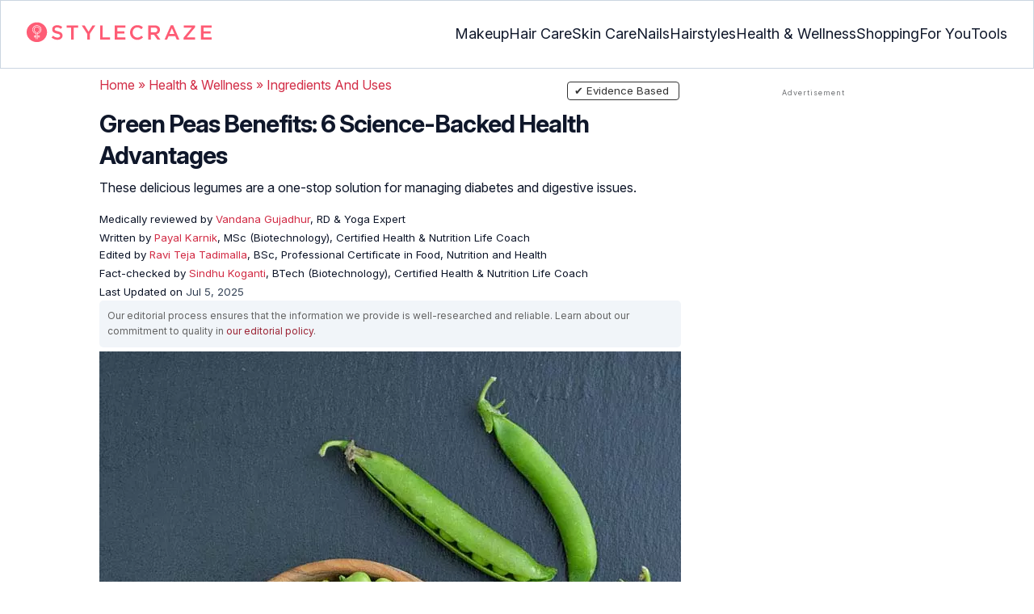

--- FILE ---
content_type: text/html
request_url: https://www.stylecraze.com/articles/amazing-benefits-of-peas/
body_size: 36970
content:
<!DOCTYPE html><html lang=en-US><head><meta charset="UTF-8"><meta name="viewport" content="width=device-width, initial-scale=1, maximum-scale=5"><link rel=preconnect href=https://fonts.googleapis.com><link rel=preconnect href=https://fonts.gstatic.com><link href="https://fonts.googleapis.com/css2?family=Inter:opsz,wght@14..32,100..900&display=swap" rel=preload as=style onload="this.onload=null;this.rel='stylesheet'"><link rel=preload href=https://cdn2.stylecraze.com/wp-content/themes/buddyboss-child/css_new/sc-article-min.css as=style onload="this.onload=null;this.rel='stylesheet'"><link rel=preload id=admin-styles-css href=https://www.stylecraze.com/wp-content/themes/buddyboss-child/css_new/admin-styles.css type=text/css media=all as=style onload="this.onload=null;this.rel='stylesheet'"><style id=critical-css>/*<![CDATA[*/[id^=evidencemodal] .modal-dialog{margin-top:0;margin-bottom:0;height:100vh;display:flex;flex-direction:column;justify-content:center;transform:translateX(0) scaleX(1) scaleY(1) translateY(0);opacity:1;transform-origin:50% 50% 0}button.btn.custombtn.btn-sm.evidence_checked{border:1px
solid #f35035;border-radius:14px;background:#fff}button.btn.custombtn.btn-sm.evidence_checked:hover{background:#f35035;color:#fff}.evidence_checked
i{color:#f35035}.evidence_checked:hover
i{color:#fff}.evidence_head
.btn{background:#f45c75;color:#fff}@media (max-width:767px){[id^=evidencemodal] .modal-dialog{height:auto}.single-pmeta .pull-right{float:none!important}}.pullauthor-details{padding:0}.modal-body
p{margin:0}:root{--font-system:-apple-system,blinkmacsystemfont,segoe ui,roboto,oxygen,ubuntu,cantarell,fira sans,droid sans,helvetica neue,sans-serif;--font-body:Inter,var(--font-system),sans-serif;font-family:Inter,sans-serif}.top-nav{flex-direction:row;align-items:center;justify-content:space-between;color:#fff;padding:25px
32px;border:1px
solid #cbd5e1;display:flex}.top-nav .nav-logo a
picture{display:flex}.menu-2{flex-direction:row;list-style-type:none;margin:0;padding:0;grid-gap:32px;display:flex}.sub-menu{display:none;position:absolute;background-color:#fff;color:#000;padding:10px
0 16px;z-index:1000;border-radius:0 0 16px 16px;box-shadow:0 2px 8px rgba(0,0,0,.1);width:max-content;margin-top:16px;margin-left:-1em;list-style:none}.menu-2
a{color:#0f172a!important;text-transform:capitalize;padding:20px
0;outline:0;font-size:18px}.menu-2 li .sub-menu
a{color:#0f172a!important;font-weight:400}.sub-menu
li{line-height:160%;margin:0;padding:4px
16px;border-radius:8px;font-size:16px!important}.menu-2>li{margin:0;position:relative}.menu-button-container{display:none;height:100%;width:30px;cursor:pointer;flex-direction:column;justify-content:center;align-items:center}.menu-button{display:block;background-color:#d22d46;position:absolute;height:4px;width:30px;transition:transform 400ms cubic-bezier(.23,1,.32,1);border-radius:2px}.menu-button::before{display:block;background-color:#d22d46;position:absolute;height:4px;width:30px;transition:transform 400ms cubic-bezier(.23,1,.32,1);border-radius:2px;content:'';margin-top:-8px}.menu-button::after{display:block;background-color:#d22d46;position:absolute;height:4px;width:30px;transition:transform 400ms cubic-bezier(.23,1,.32,1);border-radius:2px;content:'';margin-top:8px}#menu-toggle,.down-arrow,.sub-menu-2{display:none}#menu-toggle:checked+.menu-button-container .menu-button::before{margin-top:0;transform:rotate(405deg)}#menu-toggle:checked+.menu-button-container .menu-button::after{margin-top:0;transform:rotate(-405deg)}.menu-2 li:after{background:0;bottom:0;content:'';display:block;height:2px;left:50%;position:absolute;background:#d22d46;transition:width .3s ease 0s,left .3s ease 0s;width:0}.menu-2 li:hover:after{width:100%;left:0}.menu-2 li:nth-last-child(2) .sub-menu{right:0}.sub-menu li:after{background:0}.nav-logo
img{width:229px;height:auto}.sub-menu-2
li{padding:4px
16px;border-radius:8px;list-style:none}.sub-menu-2 li
a{padding:20px
0}.menu-2 ul.sub-menu li ul.sub-menu-2 li
a{color:#0f172a!important}body{margin:0;padding:0;vertical-align:baseline;text-rendering:optimizeLegibility;border:0;color:#0f172a;font-size:16px;line-height:160%;letter-spacing:0!important;word-spacing:0!important}html{overflow-y:scroll;font-size:87.5%;-webkit-text-size-adjust:100%;-ms-text-size-adjust:100%;margin:0;padding:0;vertical-align:baseline;border:0}a{background-color:transparent;margin:0;padding:0;border:0;font-size:100%;vertical-align:baseline;outline:0;text-decoration:none;color:#d22d46;font-style:normal}body.single article .entry-content
h3{font-weight:700;font-size:23.04px;line-height:1.3!important;margin:16px
0 8px}h1{margin:.67em 0;font-size:2em}.ft-menu .social .social-button
img{border:0}hr{-webkit-box-sizing:content-box;-moz-box-sizing:content-box;box-sizing:content-box;background-color:#eee;height:1px;margin:24px
0;border:0}div,iframe,li,p,span,time{background-color:transparent;margin:0;padding:0;border:0;font-size:100%;vertical-align:baseline}figcaption,footer,header,nav,section{display:block;background-color:transparent;margin:0;padding:0;border:0;font-size:100%;vertical-align:baseline}img{margin:0;-ms-interpolation-mode:bicubic;background-color:transparent;padding:0;border:0;font-size:100%;vertical-align:baseline}label{background-color:transparent;padding:0;border:0;font-size:100%;vertical-align:baseline;display:inline-block;max-width:100%;margin:0
0 5px;font-weight:700}sup{margin:0;font-size:75%;line-height:0;position:relative;top:-.5em;background-color:transparent;padding:0;border:0;vertical-align:baseline}article .entry-content div a,article .entry-content li a,article .entry-content p
a{margin:0;padding:0;border:0;font-size:100%;vertical-align:baseline;outline:0;text-decoration:none;color:#d22d46;font-style:normal}ol,ul{list-style:none;background-color:transparent;margin:0;padding:0;border:0;font-size:100%;vertical-align:baseline}::selection{background-color:#821728;color:#fff}a::selection{text-decoration:underline;background-color:#821728;color:#fff}.clear:after,.wrapper:after{clear:both;display:table;content:''}.clear:before,.wrapper:before{display:table;content:''}.entry-content
img{max-width:100%;height:auto;width:100%}img[class*=wp-image-]{height:auto;max-width:100%;width:auto}img.size-full,img.wp-post-image{max-width:100%;height:auto}iframe{max-width:100%}.wp-caption{padding:0;max-width:100%}b,strong{font-weight:600;background-color:transparent;margin:0;padding:0;border:0;font-size:100%;vertical-align:baseline}.clearfix:before{height:0;overflow:hidden;display:table;content:' '}.clearfix:after{height:0;overflow:hidden;display:table;content:' ';clear:both}.clearfix{zoom:1}.widget-area{margin:0}.entry-content ol ol,body.single
article{margin-bottom:0}.entry-header{margin-bottom:5px;position:relative}.entry-content
h1{margin:5px
0;color:#0f172a;letter-spacing:-1px!important;word-spacing:-1px!important;line-height:1.3!important;font-size:30px}.entry-content
h2{margin:5px
0;color:#0f172a;line-height:1.3!important;letter-spacing:0!important;word-spacing:0!important}.entry-content
h3{margin:4px
0;color:#0f172a;line-height:1.3!important;letter-spacing:0!important;word-spacing:0!important}.entry-content
ol{margin:0
0 4px!important;overflow:initial;list-style:decimal outside}.entry-content
ul{margin:0
0 5px!important;overflow:initial;list-style:disc outside}.entry-content
li{margin:8px
0 5px 5px!important;list-style-position:inside;position:relative;margin-top:8px!important;font-size:16px;line-height:160%}.entry-content
iframe{margin:16px
auto}.wptp-simple-tooltip{position:relative!important}.wptp-tooltip-text
span{display:block;padding:10px;box-shadow:0 10px 15px rgb(0 0 0/25%),0 7px 6px rgb(0 0 0/22%);position:relative;z-index:10;background-color:#fff;font-size:16px!important}.superinfo{font-weight:700;border:1px
solid #d22d46;font-size:10px;border-radius:50%;padding:0
4.5px;color:#d22d46;margin:0
-6px 0 0}.wptp-tooltip-text{display:none;position:absolute;word-break:break-word;z-index:auto;margin-top:.3em;margin-left:2em;font-size:16px!important;width:-webkit-fill-available;line-height:initial;font-weight:400}.wptp-simple-tooltip:hover::after{content:'';position:absolute;display:block;width:3px;left:-.5em;margin-top:50%;border:15px
solid transparent;box-shadow:0 0 2.6px -.8px rgb(0 0 0/50%)!important;transform:rotate(45deg);z-index:0;background-color:#fff;border-radius:4px}#breadcrumbs
a{color:#000}.bgwhite{background:#fff}#submain{padding-top:10px;background:#fff}footer#submain{max-width:100%;border-top:1px solid #cbd5e1;background:#fff}#submain
.footermenu{padding-top:0!important;overflow-x:initial!important;white-space:initial!important}#submain .footermenu
div{margin:10px
0 0}#submain .footermenu
ul{display:inline-block;margin-bottom:0}#submain .footermenu
li{line-height:1.42857143;padding:12px
0!important;font-size:16px;color:#0f172a}#submain .footermenu li
a{text-transform:capitalize;color:#0f172a!important;outline:0}#submain
.follow{font-size:16px;line-height:36px;font-weight:700;padding:0;color:#212121;margin:30px
0 0;text-align:left}#submain
.copyfooter{color:#f1f5f9;background-color:#0f172a}#submain
.disclaimer_footer{margin:auto}#submain .disclaimer_footer
p{text-align:left;font-size:13px!important;line-height:22px;color:#f1f5f9;font-weight:400;margin-bottom:0;margin-top:8px}#submain .footermenu
.social{position:initial;width:auto;top:auto;bottom:auto;display:block;text-align:left;height:auto}.copyfooter{padding:30px
0 20px}.copyfooter
p{font-size:14px;line-height:160%;color:#f1f5f9!important}.sis-site{background:#fff;border-radius:5px;display:flex;align-items:center;justify-content:center;height:100%}#submain .footermenu li.sis-li{padding:0!important;width:150px;height:46px;text-align:center;vertical-align:top;overflow:hidden}.sister-logos
li{display:inline-block;border:1px
solid #cbd5e1;border-radius:8px;margin:4px
1px}.disclaimer_footer
a{color:#f1f5f9;text-decoration:underline}.m-pdt-gap{margin-bottom:24px!important}.ft-menu .social-button{padding-right:0}footer .col-sm-4{width:33%!important}ol li cite
a{word-break:break-all}ul.sc-toc-list{margin-left:16px!important}.sc-toc-list
li{list-style-position:outside!important}.modulereadmore .bio_read_more,@media (max-width:1280px){.top-nav{padding:26px
12px}.containergod.container{padding-top:0}.menu-2{grid-gap:26px}}@media (max-width:1050px){.mobonly{display:block}.menu-button,.menu-button::after,.menu-button::before{display:block;height:2px;width:22px}.top-nav{padding:16px
12px;z-index:102;width:100%;background-color:#fff}.menu-button-container{display:flex;height:30px;width:30px;z-index:102;margin:0}.down-arrow{display:none;color:#0f172a;font-size:18px;position:absolute;right:1em;top:14px}.menu{position:absolute;top:0;margin-top:70px;left:auto;width:100%;right:0;display:block;z-index:100}#menu-toggle~.menu{height:0;margin:0;padding:0;border:0;transition:height 400ms cubic-bezier(.23,1,.32,1);display:none}.menu-2{right:0;height:100%;padding-top:0;background-color:#fff;display:block;width:100%}.menu-2 .mobonly
img{height:32px;width:216px}.menu-2
li{color:#fff;border-bottom:1px solid #cbd5e1;height:auto;padding:0!important;background-color:#fff}.menu-2>li{display:block;width:100%;justify-content:center;margin:0;padding:.5em 0}.menu-2
a{text-transform:capitalize;font-weight:700;display:inline-block;padding:16px
15px}.sub-menu{position:relative;border-radius:0;box-shadow:none;width:auto;padding:0;margin:0;background-color:#fff1f3}.menu-2 .sub-menu li
a{font-size:16px;font-weight:400;display:inline-block}.sub-menu li:nth-last-child(1){border-bottom:none!important}.sub-menu
li{border-radius:0;padding:10px
0!important;border:0!important;background-color:#fff1f3;margin:0}.sub-menu li
a{padding:0
24px}.menu-2 li:after{background:0}.menu-2
li.mobonly{padding:18px
0 18px 16px!important;border-bottom:1px solid #0f172a}.sub-menu li:nth-child(1){border-top:1px solid #cbd5e1!important}.sub-menu-2{display:block}body .sub-menu-2 li:nth-child(1){border-top:none!important}.sub-menu li .sub-menu-2{display:block;position:relative;width:fit-content;left:15px;box-shadow:none;margin-top:0;margin-left:0;color:#0f172a;padding-top:10px;list-style:none;padding-left:40px}.sub-menu-2 li:nth-child(1){border-top:0!important}.sub-menu-2
li{padding:3px
0!important}.sub-menu-2 li
a{padding:0}.nodropdown-nails .down-arrow,.nodropdown-shopping .down-arrow,.nodropdown-tools .down-arrow{display:none}li.nodropdown-nails a,li.nodropdown-shopping a,li.nodropdown-tools
a{width:100%}}@media (max-width:575px){.top-nav{justify-content:center;padding:16px
12px;align-items:self-end;position:relative}.menu-button-container{display:flex;height:20px;width:20px;z-index:102;position:absolute;right:18px;top:18px}.nav-logo
img{width:162px;height:20px}.nav-ft.pd0,footer .col-xs-6{width:49%!important}.mobile-top{position:absolute;margin-top:-22em!important;width:100%}body.single footer#submain .col-xs-12{width:100%!important}#submain .footermenu
li{display:block!important}#submain .footermenu li.sis-li{display:inline-block!important;width:156px}body.single #submain .m-pdt-gap{padding:7em
16px 12px!important}.sister-logos{text-align:center;width:100%}}.down{transform:rotate(45deg);-webkit-transform:rotate(45deg)}@media (min-width:768px){.container{width:750px}}.containergod.container{max-width:1064px;padding-left:15px;padding-right:15px}.container-fluid{padding-right:15px;padding-left:15px;margin-right:auto;margin-left:auto}.col-md-4,.col-sm-4,.col-xs-12,.col-xs-6{position:relative;min-height:1px;padding-right:15px;padding-left:15px}.col-xs-12,.col-xs-6{float:left}.col-xs-12{width:100%}.col-xs-6{width:50%}@media (min-width:768px){.col-sm-4{float:left;width:33.33333333%}}@media (min-width:992px){.col-md-4{float:left;width:33.33333333%}}.dropdown{position:relative}.container-fluid:after,.container-fluid:before,.container:after,.container:before{display:table;content:' '}.container-fluid:after,.container:after{clear:both}.pull-right{float:right!important}img.pin_image_share.aligncenter{position:absolute;right:.5em;bottom:.5em;background-position-x:6px;width:14%;text-indent:29px;font:14px/28px "Helvetica Neue",Helvetica,Arial,sans-serif;background-size:18px 18px;color:#fff;cursor:pointer}@media screen and (max-width:720px){body{overflow-x:hidden;-moz-text-size-adjust:none}#inner-wrap{margin-top:0;background-color:#fff}.social-links
img{border-radius:0;max-width:30px!important;width:26px!important;margin-top:8px;margin-right:8px!important;height:auto;padding-right:0!important}.wptp-tooltip-text
span{display:block;box-shadow:none;box-shadow:0 10px 15px rgb(0 0 0/25%),0 7px 6px rgb(0 0 0/22%)!important;font-size:16px!important}.wptp-tooltip-text{display:none;position:absolute;max-width:fit-content!important;line-height:initial;word-break:break-word;z-index:auto;margin:0!important;width:auto!important;padding:0!important}body #content
article{clear:left;background-color:#fff;overflow:hidden}.entry-header{margin-bottom:5px}.entry-header .entry-title{font-weight:700}h1,h2,h3{line-height:1.3!important;font-weight:700}#secondary{background:#f9f9f9}#submain{padding:10px}#disqus_thread{margin:10px}.sc-toc-list
li{padding-bottom:2px}footer
li{line-height:35px}.advert{position:relative;margin:0;text-align:center!important}.advert:before{text-align:center!important}.wp-caption{padding-top:0!important}.widget-area{clear:both}}@media screen and (min-width:721px){body{background-color:#fff}}@media (max-width:720px){img[class*=wp-image-]{width:100%}}@media all and (max-width:720px){.social{bottom:10px;top:inherit;height:40px}}@media screen and (max-width:767px){.single-pmeta{display:grid;grid-template-columns:1fr;gap:1px}h1.entry-title{margin:2px
0}}@media (max-width:1040px){#breadcrumbs{top:63px}}@media (max-width:767px){.dropdown{position:relative}section.under-title{padding:15px
15px 0}.containergod .entry-title{font-size:23.05px;color:#0f172a;font-weight:700}article.entry-content{padding:0!important}.containergod
#primary{float:none;margin:0
auto;background:#fff;max-width:100%}.containergod
#secondary{float:left!important;margin:0
auto;background:#fff;max-width:100%}.single-pmeta .pull-right{float:none!important}.wp-caption .wp-caption-text{line-height:160%}img.pin_image_share.aligncenter{width:20%;bottom:0}}@media (min-width:1480px){.container{width:1280px}}@media (max-width:768px){body.single
.containergod.container{padding-top:0!important;margin:0
auto;padding:0
15px}body #content
article{padding:0;overflow:hidden;margin:0}.entry-content>section{padding:0}.containergod
#primary{max-width:425px}}@media (min-width:1200px){body.single
.containergod.container{padding-top:0!important;margin:0
auto;padding:0
15px}.container{width:100%;max-width:1280px}}@media (max-width:1024px){.containergod
#primary{max-width:675px}.containergod.container{width:100%;margin:0
auto;padding-top:5rem}.entry-content section.featured-img{padding:0}}@media (min-width:768px){.entry-title{height:auto}}@media (min-width:768px) and (max-width:991px){.containergod
#primary{max-width:100%!important}div#secondary{max-width:750px!important;width:100%;margin:0
auto!important;float:none!important;clear:both;text-align:center}}.info_help{font-size:17px!important;display:flex;padding-top:1.5rem;border-top:1px solid rgba(0,0,0,.15);flex-direction:row;align-items:center}.info_help
span{font-size:17px!important;display:inline-block}.decision{margin-left:2rem;margin-top:0}.feedbackLink1{line-height:1.75;border-radius:0 9px 9px 0}.decision
a{color:#000!important;background-color:#fff;border:1px
solid #d4d2d0!important;display:inline-block;cursor:pointer;padding:0
1rem!important}.decision a.no img,.decision a.yes
img{width:17px}.feedbackLink1
img{margin-bottom:-4px}.entry-header .entry-title{font-weight:700;font-size:30px;line-height:1.3;color:#0f172a;margin-bottom:0}.entry-header
p{color:#0f172a;line-height:28px;margin:8px
0}.single-pmeta{margin-top:8px}.single-pmeta a,.single-pmeta div,.single-pmeta
p{font-size:13.3px;color:#0f172a;line-height:21.8px}.containergod #breadcrumbs a,.containergod #breadcrumbs span,.pullauthor-details
a{color:#d22d46}.pullauthor-details
time{color:#334155}body.single article .entry-content
h2{font-size:27.65px;margin:16px
0 8px;font-weight:700;line-height:1.3!important}.fx-flying-carpet{height:400px;overflow:hidden;position:relative;background:#f5f5f5}.mn-h-400{min-height:400px}.protip_external{position:relative;padding:0;line-height:1.5em;border:0;margin-bottom:10px;color:#303030;z-index:2;margin-top:5px;background-color:transparent;overflow:initial}.protip_inner{padding:10px
22px;font-size:18px;line-height:30px;background-color:#fff1f3;border-radius:8px;z-index:2;width:100%;margin:0
auto}.protip_title
img{width:32px;height:32px;position:relative;left:0}.protip_title{font-size:23.04px;font-weight:700;margin-bottom:10px;display:flex;gap:5px;align-items:flex-start}.protip_content{line-height:1.6;font-size:16px;color:#0f172a;margin:0
0 5px;font-weight:400}.protip_external:before{background:0;content:none;height:100%;top:0;position:relative;width:100%;z-index:-4;border-radius:0;left:auto}.key_takeaway_block{box-shadow:none!important;border:0!important;background-color:#fff1f3!important;overflow:hidden!important;position:relative!important;margin:2.5rem 0!important;width:calc(100%-5px);border-radius:9px;padding:.5rem 1rem}.key_takeaway_block:before{content:'';background-color:#ffe8eb!important;border-radius:50%;position:absolute;z-index:0;width:550px;height:350px;top:-10em;left:-7em}.key_takeaway_block:after{content:'';background-color:#ffe8eb!important;border-radius:50%;position:absolute;z-index:0;width:350px;height:300px;bottom:-11em;right:-3em}#key_takeaway_content,#key_takeaway_heading,.key_takeaway_block
ul{position:relative;z-index:1!important}.toc-container{border-left:2px solid #d22d46;background-color:#f1f5f9;padding:16px
24px;margin-top:1em}.sc-toc-title-container .sc-toc-title{font-size:16px;font-weight:700}.toc-container ul
li{font-size:16px;margin:0!important}#secondary .rl-img,.prof{display:flex}.prof .author-btns{color:#d22d46!important;border-bottom:none!important;margin:18px
0;width:fit-content}body #primary .single-pmeta .pullauthor-details{float:none!important;display:block}.qatitle{background:#d22d46;line-height:1.3!important;font-weight:700!important;height:auto;padding:3px;color:#fff!important;text-align:center;border-radius:20px 20px 0 0;font-size:27.04px!important;margin:16px
0 0!important}article{display:block;background-color:transparent;margin:0;padding:0;border:0;font-size:100%;vertical-align:baseline;list-style-type:none;counter-reset:css-counter 0}#content article
.llist{counter-increment:css-counter 1}#content article p.llist:before{content:counter(css-counter) '. '}.ltext{background:#fbfbfb;width:100%;position:relative;margin:0!important;padding:3px
8px!important}.llist{background:#fbfbfb;width:100%;position:relative;margin:0!important;font-weight:700;color:#010101;padding:3px
8px}.modulereadmore,.modulereadmore
p{font-size:16px!important}.modulereadmore
a{font-size:16px;font-weight:700!important}.mobonly{display:none}.social-button{float:none!important;padding-right:3px}.custombtn.evd_checked{display:grid;grid-template-columns:auto 1fr;grid-gap:4px;padding:0
8px!important;height:auto!important;width:auto!important;align-items:center!important;border-radius:4px!important;border:1px
solid #333!important;color:#333;font-size:13.3px!important;cursor:pointer;float:right;margin-bottom:5px;line-height:1.6;position:absolute!important;top:8px;left:43.5em}.pd0{padding:0!important}.medical-author-reviewer{color:#0f172a;position:relative;font-size:13.3px}.editor-reviewer .tool-tip,.fact-reviewer .tool-tip,.medical-reviewer .tool-tip{position:relative;display:inline;padding:5px
0;text-transform:capitalize;color:#d22d46}.tool-tip{position:relative;display:inline;padding:5px
0;text-transform:capitalize;color:#d22d46}.editor-reviewer .tool-tip-text,.fact-reviewer .tool-tip-text,.medical-reviewer .tool-tip-text{display:none;width:100%;background:#fff;box-shadow:0 1px 4px 0 rgb(0 0 0/15%);border:1px
solid #d3d3d3;color:#0f172a;text-align:left;border-radius:32px;padding:16px;position:absolute;z-index:1;left:0;max-width:500px}.evd_btn .tool-tip-text{display:none;width:100%;background:#fff;box-shadow:0 1px 4px 0 rgb(0 0 0/15%);color:#0f172a;text-align:left;border-radius:32px;padding:16px;position:absolute;z-index:1;max-width:500px;border:1px
solid #000;left:390px;top:15%}.evd_btn .tool-tip-text::after{content:'';position:absolute;bottom:100%;left:50%;border-width:5px;border-style:solid;border-color:transparent transparent #fff;box-shadow:0 0 1px 0 rgb(0 0 0/2%)}.medical-reviewer .tool-tip-text::after{left:30%;box-shadow:0 0 1px 0 rgb(0 0 0/2%);content:'';position:absolute;bottom:100%;border-width:5px;border-style:solid;border-color:transparent transparent #fff}.fact-reviewer .tool-tip-text::after{content:'';position:absolute;bottom:100%;border-width:5px;border-style:solid;border-color:transparent transparent #fff;left:25%}.editor-reviewer .tool-tip-text::after{left:20%;box-shadow:0 0 1px 0 rgb(0 0 0/2%);content:'';position:absolute;bottom:100%;border-width:5px;border-style:solid;border-color:transparent transparent #fff}.author-reviewer .tool-tip{position:relative;display:inline;padding:5px
0;text-transform:capitalize;color:#d22d46}.author-reviewer .tool-tip-text{display:none;width:100%;background:#fff;box-shadow:0 1px 4px 0 rgb(0 0 0/15%);border:1px
solid #d3d3d3;color:#0f172a;text-align:left;border-radius:32px;padding:16px;position:absolute;z-index:1;left:0;max-width:500px}.author-reviewer .tool-tip-text::after{left:15%;box-shadow:0 0 1px 0 rgb(0 0 0/2%);content:'';position:absolute;bottom:100%;border-width:5px;border-style:solid;border-color:transparent transparent #fff}.author-popup-profile,.medical-popup-profile{display:flex;gap:8px}.editor-reviewer,.fact-reviewer,.medical-reviewer{margin-bottom:2px;line-height:22.4px}.author-reviewer{margin-top:2px;line-height:22.4px}.entry-content .profile-img
img{border-radius:50%;height:80px;width:80px;max-width:80px}.profile-img
img{border-radius:50%;height:80px;width:80px;max-width:80px}.profile-name>*{display:block}.profile-name
a{font-size:18px!important;font-weight:700}.profile-qual{display:block;font-weight:400!important;font-size:14px;color:#089}.profile-social{display:flex;gap:10px;padding-top:4px}.profile-social
img{height:26px;width:26px;max-width:30px}.profile-exp{display:block;font-size:14.22px;margin:4px
0 10px}.evd_btn .tool-tip-text
p{font-size:16px;line-height:160%}.evd_btn .tool-tip-text
a{font-size:16px;line-height:160%;color:#d22d46}@media screen and (max-width:767px){.evd_btn .tool-tip-text{left:0;top:100%}.evd_btn .tool-tip-text::after{left:20%}}@media (min-width:921px){.entry-content
p{margin:8px
0 16px}}@media (max-width:920px){.entry-header .entry-title{font-size:23.04px;line-height:32.26px}.entry-header
p{font-size:16px;line-height:25.6px}body.single article .entry-content
h2{font-size:19.2px;line-height:1.3}.entry-content
li{line-height:160%;padding-bottom:0}.entry-content li:nth-last-child(1){padding-bottom:8px}.entry-content
p{margin:8px
0}.info_help
span{font-size:17px!important;color:#0f172a}body.single article .entry-content
h3{font-size:19.2px;line-height:1.3!important}.fx-flying-carpet{height:250px}.mn-h-400{min-height:250px}.qatitle{font-size:19.2px!important}.protip_title{font-size:19.2px;display:flex;grid-gap:8px}.protip_external{position:relative;padding:0;line-height:1.5em;border:0;border-radius:0;margin-bottom:10px;color:#303030;font-weight:700;z-index:2;margin-top:5px}.protip_external:before{left:auto}.toc-container{border-left:0;padding:0}.sc-toc-title-container{background-color:#cbd5e1;padding:5px
16px}.sc-toc-list{padding:4px
8px 16px}.decision{margin-top:5px}.mobonly{display:inline-block}.wptp-simple-tooltip:hover::after{margin-top:20%}.custombtn.evd_checked{position:relative!important;top:0;left:0;float:left}}.entry-content .wp-caption p.wp-caption-text,.entry-content p.wp-caption-text,.wp-caption .wp-caption-text,.wp-caption p.wp-caption-text,.wp-caption-text,p.wp-caption-text,.wp-element-caption{font-style:initial!important;font-size:11px!important;color:#333!important;margin:0;line-height:6%!important;display:block;position:relative;padding-bottom:5px}.entry-content .featured-img .wp-caption .wp-caption-text{line-height:160%!important;padding-bottom:0}.section-related-articles
.section_related_title{font-size:21px;font-weight:700;padding:0;line-height:1.5;margin:16px
0 4px;word-spacing:0;letter-spacing:0;color:#0f172a}.section-related-articles ul li
a{display:flex;align-items:center;gap:16px}.rl-cont{color:#0f172a}.section-related-articles ul
li{margin:8px
0;display:flex;border-bottom:1px solid #cbd5e1}.rl-cont
span{font-size:20px;line-height:130%;display:-webkit-box!important;-webkit-line-clamp:3;-webkit-box-orient:vertical;overflow:hidden;margin:0!important}@media (max-width:996px){.rl-cont
span{font-size:20px;line-height:130%;margin:12px
0 4px;display:-webkit-box!important;-webkit-line-clamp:3;-webkit-box-orient:vertical;overflow:hidden}}.lt-cont
span{font-size:20px;line-height:130%;margin:12px
0 4px;display:-webkit-box!important;-webkit-line-clamp:3;-webkit-box-orient:vertical;overflow:hidden;font-weight:700}.rl-img
img{border-radius:4px;object-fit:cover}.latest-articles-section{margin-bottom:32px;width:100%;display:inline-block}.latest-articles-section .latest-articles-text{border-bottom:1px solid #cbd5e1;margin:40px
0 16px;padding-bottom:16px;font-size:23.04px;line-height:1.3;word-spacing:0;letter-spacing:0;color:#0f172a;font-weight:700}.latest-articles-section
ul{list-style:none;display:flex;flex-wrap:wrap;gap:24px 20px;justify-content:space-around}.latest-articles-section ul
li{width:33%;border:1px
solid #cbd5e1;border-radius:16px;overflow:hidden;padding:8px;margin:0;flex:0 0 23%}.lt-img
img{border-radius:8px;min-height:275px;width:100%;height:auto;object-fit:cover}.lt-cont{color:#0f172a}.featured-img
picture{width:100%;display:inline-block}.featured-img
img{width:100%;height:auto;object-fit:cover}.entry-content
iframe.article_vdo{max-width:876px;width:100%;height:315px}@media (min-width:997px){.section-related-articles ul
li{padding:0
0 16px}}@media (max-width:996px){.latest-articles-section{display:none}.section-related-articles
ul{list-style:none;display:flex;flex-wrap:wrap;gap:16px;justify-content:space-between}.section-related-articles ul li
a{display:block}.section-related-articles ul
li{width:33%;border:1px
solid #cbd5e1;border-radius:16px;overflow:hidden;padding:8px;margin:0;flex:0 0 31.8%}.rl-img
img{border-radius:8px;object-fit:cover;height:auto;width:100%;min-height:320px!important}.rl-cont{text-align:left}.containergod
#secondary{max-width:100%!important}}@media (max-width:768px){.section-related-articles ul
li{flex:0 0 31.4%}}@media (max-width:630px){.section-related-articles ul
li{flex:0 0 48%}.rl-img
img{min-height:420px!important}}@media (max-width:460px){.section-related-articles ul
li{flex:0 0 100%}}@media (max-width:325px){.rl-img
img{min-height:320px!important}}#primary{counter-reset:my-sec-counter}footer#submain .copyfooter
.containergod{padding-bottom:7em}@media (max-width:370px){.info_help{font-size:16px}.decision{margin-left:0}.info_help
b{display:inline-block;flex:0 0 70%}}.ct-references{background-color:#f1f5f9;border-radius:16px;margin:16px
0 24px;overflow:hidden;border:1px
solid #cbd5e1}body article .entry-content .ct-references
h3{padding:16px;font-size:26px;margin:0;font-weight:700}.references-list{background-color:#fff;border-radius:16px;padding:16px}.references-list
a{word-wrap:break-word;word-break:break-word}@media (max-width:640px){.ct-references{margin-bottom:20px}body article .entry-content .ct-references
h3{font-size:20px;padding:8px
16px}.references-list ol
li{font-size:14px}}.ps-exp-links{border-top-right-radius:16px;border-bottom-left-radius:16px;padding:6px;background-color:#fff}.ps-exp{background:linear-gradient(0deg,#f1f5f9,#f1f5f9);padding:10px;margin:24px
0;border:1px
solid #cbd5e1;border-top-right-radius:16px;border-bottom-left-radius:16px}body.single article .entry-content .ps-exp
h3{margin:0
0 15px 5px}@media (max-width:575px){.ps-exp{padding:10px}body.single article .entry-content .ps-exp
h3{margin:0
0 15px 7px}}.illustration_img{background-color:#fff1f3;padding-bottom:2em;margin:16px
0}.entry-content .illustration_img p.wp-caption-text{margin:5px
5px 10px;display:block;line-height:0!important}@media (max-width:630px){.illustration_img{padding-bottom:1.5em}}.classh5{font-size:20px!important;line-height:130%!important;margin:12px
0 4px!important;display:-webkit-box!important;-webkit-line-clamp:3!important;-webkit-box-orient:vertical;overflow:hidden!important;word-spacing:0!important;letter-spacing:0!important;color:#0f172a!important;text-transform:capitalize}.tabs{position:relative;min-height:100px;clear:both;margin:25px
0}.tab{float:left}.tab
label{background:#eee;padding:10px;border:1px
solid #ccc;left:1px;margin:0;position:relative}.tab [type=radio]{display:none}#content-1,#content-3,#content-4,#content-5{top:28px;left:0;background:#fff;padding:20px;border:2px
solid #ccc;display:none;min-width:700px;border-radius:0 7px 7px 7px}[type=radio]:checked~label{background:#d22d46;color:#fff;border-bottom:1px solid #d22d46;z-index:2}#tab-1[type=radio]:checked~#content-1{display:block}.tabs
.tab{margin:8px
0 5px 1px!important}.tabs .tab>label{padding:6px
21px;font-size:16px;font-weight:700;cursor:pointer;position:relative;color:#000;background:0;border:1px
solid #ccc;border-radius:5px 5px 0 0}.tabs>.tab>[id^=tab]:checked+label{top:0;background:#d22d46;border:1px
solid #d22d46;color:#fff}.tabs>.tab>[id^=tab]:checked+label:hover{background:#d22d46;border:1px
solid #d22d46;color:#fff}@media screen and (max-width:576px){.tabs .tab>label{padding:5px
6px;font-size:14px}#content-1,#content-3,#content-4,#content-5{min-width:auto}}@media screen and (max-width:350px){.tabs .tab>label{padding:5px
3px;font-size:12px}.ft-menu .social .social-button
img{margin-right:0}.social-links
img{margin-right:6px!important}}.entry-content
p{font-size:16px;color:#0f172a;line-height:25.6px}.arrow{border:solid black;border-width:0 3px 3px 0;display:inline-block;padding:3px}*{-webkit-box-sizing:border-box;-moz-box-sizing:border-box;box-sizing:border-box}em,i{font-style:normal}cite{font-style:normal;background-color:transparent;margin:0;padding:0;border:0;font-size:100%;vertical-align:baseline}div.advertinside:before{content:'Advertisement - Continue Reading Below';display:block;top:-20px;left:0;height:20px;font-size:9px;line-height:20px;letter-spacing:1px;color:#6f7174;text-align:center}div.advertinside:after{content:'Advertisement - Continue Reading Below';display:block;top:-20px;left:0;height:20px;font-size:9px;line-height:20px;letter-spacing:1px;color:#6f7174;text-align:center}div.advertinside{text-align:center;background:#f5f5f5}div.flying-carpet-wrapper{overflow:hidden}div.fx-flying-carpet:before{display:block;top:-20px;left:0;height:20px;font-size:9px;line-height:20px;letter-spacing:1px;color:#6f7174;text-align:center}div.fx-flying-carpet-clip{position:absolute!important;top:0!important;width:715px;height:100%!important;border:0!important;margin:0
auto!important;padding:0!important;clip:rect(0,auto,auto,0)!important;-webkit-clip-path:polygon(0px 0,100% 0,100% 100%,0px 100%)!important;clip-path:polygon(0px 0,100% 0,100% 100%,0px 100%)!important;text-align:center}div.fx-flying-carpet-container{position:fixed!important;top:5%!important;width:inherit;height:100%;-webkit-transform:translateZ(0)!important;display:-webkit-box;display:-ms-flexbox;display:flex;-webkit-box-orient:vertical;-webkit-box-direction:normal;-ms-flex-direction:column;flex-direction:column}@media (max-width:767px){.sc-logo
img{top:8px}.new_menu .menu-items{background:none}.menu-items
#imaginary_container{top:49px;width:90vw}div.fx-flying-carpet-container{width:92%!important;height:52%!important}div.fx-flying-carpet-clip{width:100%}}@media (max-width:1024px){div.fx-flying-carpet-clip{width:650px}}@media (min-width:1024px){.advertmobile{display:none}}#affliate_block,#editorial_block{font-size:12px;color:#636363;background:#fff;text-transform:none;line-height:17px;background-color:rgb(241,245,249);padding:10px;border-radius:5px}#affliate_block a,#editorial_block
a{font-size:12px;color:#9B2233}/*]]>*/</style><meta name="msapplication-TileColor" content="#00aba9"><meta name="msapplication-TileImage" content="https://cdn2.stylecraze.com/wp-content/themes/buddyboss-child/images/favicon/mstile-144x144.png"><meta name="theme-color" content="#ffffff"><meta name="apple-mobile-web-app-capable" content="yes"><meta name="msapplication-tap-highlight" content="no"><meta http-equiv="X-UA-Compatible" content="IE=edge"><meta name="p:domain_verify" content="4c3778d4093b5752afff719befc400fb"><meta name="robots" content="index, follow, max-snippet:-1, max-video-preview:-1, max-image-preview:large"><meta name="description" content="Green peas are rich in fiber, protein, and antioxidants that aid digestion, blood sugar control, and heart health. Explore 6 benefits and simple serving ideas."><meta property="og:locale" content="en_US"><meta property="og:type" content="article"><meta property="og:title" content="Green Peas Benefits: 6 Science-Backed Health Advantages"><meta property="og:description" content="Green peas are rich in fiber, protein, and antioxidants that aid digestion, blood sugar control, and heart health. Explore 6 benefits and simple serving ideas."><meta property="og:url" content="https://www.stylecraze.com/articles/amazing-benefits-of-peas/"><meta property="og:site_name" content="STYLECRAZE"><meta property="article:publisher" content="https://www.facebook.com/StyleCraze/"><meta property="article:published_time" content="2013-08-26T04:43:24+00:00"><meta property="article:modified_time" content="2025-07-04T19:18:24+00:00"><meta property="og:image" content="https://cdn2.stylecraze.com/wp-content/uploads/2013/11/1140-17-Amazing-Benefits-Of-Peas-Matar-For-Skin-Hair-And-Health-1_1200px.jpg.avif"><meta property="og:image:width" content="1200"><meta property="og:image:height" content="1350"><meta property="og:image:type" content="image/avif"><meta name="author" content="Payal Karnik"><meta property="og:image" content="https://www.stylecraze.com/wp-content/uploads/2013/11/1140-17-Amazing-Benefits-Of-Peas-Matar-For-Skin-Hair-And-Health-1_1200px.jpg.webp"><meta property="og:image:type" content="image/webp"> <script async src="https://www.googletagmanager.com/gtag/js?id=AW-691945316"></script> <script>window.dataLayer=window.dataLayer||[];function gtag(){dataLayer.push(arguments);}
gtag('js',new Date());gtag('config','G-HB9M7GEXYT');gtag('config','AW-691945316');</script> <script>window._taboola=window._taboola||[];_taboola.push({article:'auto'});!function(e,f,u,i){if(!document.getElementById(i)){e.async=1;e.src=u;e.id=i;f.parentNode.insertBefore(e,f);}}(document.createElement('script'),document.getElementsByTagName('script')[0],'//cdn.taboola.com/libtrc/incnutmedia-stylecraze/loader.js','tb_loader_script');if(window.performance&&typeof window.performance.mark=='function')
{window.performance.mark('tbl_ic');}</script> <script>window.partytown={forward:['dataLayer.push','gtag','fbq','pintrk'],swPath:'partytown-sw.js?03072025',resolveUrl:function(url,location,type){const proxyMap={'www.googletagmanager.com':'stylecraze-proxy.ad-network-admin.workers.dev/reverse-proxy/www.googletagmanager.com','www.google-analytics.com':'stylecraze-proxy.ad-network-admin.workers.dev/reverse-proxy/www.google-analytics.com',"sb.scorecardresearch.com":"stylecraze-proxy.ad-network-admin.workers.dev/reverse-proxy/sb.scorecardresearch.com","s.pinimg.com":"stylecraze-proxy.ad-network-admin.workers.dev/reverse-proxy/s.pinimg.com","ct.pinterest.com":"stylecraze-proxy.ad-network-admin.workers.dev/reverse-proxy/ct.pinterest.com",'connect.facebook.net':'stylecraze-proxy.ad-network-admin.workers.dev/reverse-proxy/connect.facebook.net','googleads.g.doubleclick.net':'stylecraze-proxy.ad-network-admin.workers.dev/reverse-proxy/googleads.g.doubleclick.net'}
if(proxyMap[url.hostname]){url.href=url.href.replace(url.hostname,proxyMap[url.hostname]);}
return url;},resolveSendBeaconRequestParameters:function(url,location){if(url.hostname.includes('google-analytics')||url.pathname.includes('collect')){return{keepalive:false};}
return{};}};const t={preserveBehavior:!1},e=e=>{if("string"==typeof e)return[e,t];const[n,r=t]=e;return[n,{...t,...r}]},n=Object.freeze((t=>{const e=new Set;let n=[];do{Object.getOwnPropertyNames(n).forEach((t=>{"function"==typeof n[t]&&e.add(t)}))}while((n=Object.getPrototypeOf(n))!==Object.prototype);return Array.from(e)})());!function(t,r,o,i,a,s,c,l,d,p,u=t,f){function h(){f||(f=1,"/"==(c=(s.lib||"/partytown11/")+(s.debug?"debug/":""))[0]&&(d=r.querySelectorAll('script[type="text/partytown"]'),i!=t?i.dispatchEvent(new CustomEvent("pt1",{detail:t})):(l=setTimeout(v,(null==s?void 0:s.fallbackTimeout)||1e4),r.addEventListener("pt0",w),a?y(1):o.serviceWorker?o.serviceWorker.register(c+(s.swPath||"partytown-sw.js"),{scope:c}).then((function(t){t.active?y():t.installing&&t.installing.addEventListener("statechange",(function(t){"activated"==t.target.state&&y()}))}),console.error):v())))}function y(e){p=r.createElement(e?"script":"iframe"),t._pttab=Date.now(),e||(p.style.display="block",p.style.width="0",p.style.height="0",p.style.border="0",p.style.visibility="hidden",p.setAttribute("aria-hidden",!0)),p.src=c+"partytown-"+(e?"atomics.js?v=0.11.1":"sandbox-sw.html?"+t._pttab),r.querySelector(s.sandboxParent||"body").appendChild(p)}function v(n,o){for(w(),i==t&&(s.forward||[]).map((function(n){const[r]=e(n);delete t[r.split(".")[0]]})),n=0;n<d.length;n++)(o=r.createElement("script")).innerHTML=d[n].innerHTML,o.nonce=s.nonce,r.head.appendChild(o);p&&p.parentNode.removeChild(p)}function w(){clearTimeout(l)}s=t.partytown||{},i==t&&(s.forward||[]).map((function(r){const[o,{preserveBehavior:i}]=e(r);u=t,o.split(".").map((function(e,r,o){var a;u=u[o[r]]=r+1<o.length?u[o[r]]||(a=o[r+1],n.includes(a)?[]:{}):(()=>{let e=null;if(i){const{methodOrProperty:n,thisObject:r}=((t,e)=>{let n=t;for(let t=0;t<e.length-1;t+=1)n=n[e[t]];return{thisObject:n,methodOrProperty:e.length>0?n[e[e.length-1]]:void 0}})(t,o);"function"==typeof n&&(e=(...t)=>n.apply(r,...t))}return function(){let n;return e&&(n=e(arguments)),(t._ptf=t._ptf||[]).push(o,arguments),n}})()}))})),"complete"==r.readyState?h():(t.addEventListener("DOMContentLoaded",h),t.addEventListener("load",h))}(window,document,navigator,top,window.crossOriginIsolated);</script> <script type=text/partytown nonce=script-PT-383f3f72ab1591479581>(function(window,document){window.global=document;window.dataLayer=window.dataLayer||[];window.dataLayer.push({'gtm.start':new Date().getTime(),event:'gtm.js'});window.gtag=function(){dataLayer.push(arguments);};window.gtag('js',new Date());window.gtag("event","SC_PAGE_VIEW_SEM",{'event_category':'SEM','event_label':window.location.pathname,});var firstScript=document.getElementsByTagName('script')[0];var gtmScript=document.createElement('script');gtmScript.async=true;gtmScript.src='https://www.googletagmanager.com/gtag/js?id=G-HB9M7GEXYT';firstScript.parentNode.insertBefore(gtmScript,firstScript);var _comscore=_comscore||[];_comscore.push({c1:"2",c2:"19756763"});var s=document.createElement("script"),el=document.getElementsByTagName("script")[0];s.async=true;s.src="https://sb.scorecardresearch.com/internal-cs/default/beacon.js";el.parentNode.insertBefore(s,el);try{var url=window.location.href;var validate_google=/google/g;var validate_facebook=/facebook/g;var validate_pinterest=/pinterest/g;var validate_bing=/bing/g;var validate_mgid=/mgid/g;var validate_infolinks=/infolinks/g;var validate_taboola=/taboola/g;var validate_msn=/msn/g;var sem_campaign='sem_campaign';var fb_campaign='fb_campaign';var pin_campaign='pin_campaign';var bg_campaign='bg_campaign';var mgid_campaign='mgid_campaign';var infolinks_campaign='infolinks_campaign';var taboola_campaign='taboola_campaign';var msn_campaign='msn_campaign';var category_name_pt="Ingredients_And_Uses";if(validate_google.test(document.referrer)){if(url.indexOf('?'+sem_campaign+'=')!=-1){docReferrerSource='SEM';window.gtag("event","SC_SEM_Audience",{'event_category':docReferrerSource,'event_label':window.location.pathname,});window.gtag("event","SC_SEM_Audience_"+category_name_pt,{'event_category':category_name_pt,'event_label':window.location.pathname,});}else{docReferrerSource='google';window.gtag("event","SC_Google_Audience",{'event_category':docReferrerSource,'event_label':window.location.pathname,});window.gtag("event","SC_Google_Audience_"+category_name_pt,{'event_category':category_name_pt,'event_label':window.location.pathname,});}}else if(validate_facebook.test(document.referrer)){if(url.indexOf('?'+fb_campaign+'=')!=-1){docReferrerSource='fbpaid';window.gtag("event","SC_Fbpaid_Audience",{'event_category':docReferrerSource,'event_label':window.location.pathname,});}else{docReferrerSource='facebook';window.gtag("event","SC_Facebook_Audience",{'event_category':docReferrerSource,'event_label':window.location.pathname,});}}else if(validate_pinterest.test(document.referrer)){if(url.indexOf('?'+pin_campaign+'=')!=-1){docReferrerSource='pinpaid';window.gtag("event","SC_Pinpaid_Audience",{'event_category':docReferrerSource,'event_label':window.location.pathname,});window.gtag("event","SC_Pinpaid_Audience_"+category_name_pt,{'event_category':category_name_pt,'event_label':window.location.pathname,});}else{docReferrerSource='pinterest';window.gtag("event","SC_Pinterest_Audience",{'event_category':docReferrerSource,'event_label':window.location.pathname,});window.gtag("event","SC_Pinterest_Audience_"+category_name_pt,{'event_category':category_name_pt,'event_label':window.location.pathname,});}}}catch(e){}})(window,document);</script> <script type=text/partytown nonce=script-CGE-383f3f72ab1591479581>(function(window,document){var start=new Date().getTime();window.time_spent_on_page=false;window.ga_time_spent_on_page=function(){if(window.time_spent_on_page==false){var end=new Date().getTime();var totalTime=(end-start)/1000;if(totalTime<600){window.dataLayer=window.dataLayer||[];window.gtag("event","time_spent_on_page",{'event_category':window.location.pathname,'value':totalTime});window.time_spent_on_page=true;}}};window.onbeforeunload=function(){ga_time_spent_on_page();return null;}
window.addEventListener("beforeunload",()=>{ga_time_spent_on_page();});window.addEventListener("pagehide",(event)=>{if(event.persisted){ga_time_spent_on_page();}});document.onvisibilitychange=()=>{if(document.visibilityState==="hidden"){ga_time_spent_on_page();}};})(window,document);!function(f,b,e,v,n,t,s){if(f.fbq)return;n=f.fbq=function(){n.callMethod?n.callMethod.apply(n,arguments):n.queue.push(arguments)};if(!f._fbq)f._fbq=n;n.push=n;n.loaded=!0;n.version='2.0';n.queue=[];t=b.createElement(e);t.defer=!0;t.src=v;t.onload=function(){fbq('init','1317903971590708');fbq('track','PageView');};s=b.getElementsByTagName(e)[0];s.parentNode.insertBefore(t,s)}(window,document,'script','https://connect.facebook.net/en_US/fbevents.js');!function(w,d,e){if(!window.pintrk){window.pintrk=function(){window.pintrk.queue.push(Array.prototype.slice.call(arguments))};var
n=window.pintrk;n.queue=[],n.version="3.0";var
t=document.createElement("script");t.async=1,t.src=e;t.onload=function(){pintrk('load','2614008177894',{em:'<user_email_address>'});pintrk('page');pintrk('track','pagevisit',{event_id:'eventId0001'});};var r=document.getElementsByTagName("script")[0];r.parentNode.insertBefore(t,r)}}(window,document,"https://s.pinimg.com/ct/core.js");</script> <script>function disqus_comments_script(){var disqus_config=function(){this.page.url='https://www.stylecraze.com/articles/amazing-benefits-of-peas/';this.page.identifier='220674';this.page.title='Green Peas Benefits: 6 Science-Backed Health Advantages';};var d=document,s=d.createElement('script');s.src='https://stylecraze.disqus.com/embed.js';s.setAttribute('data-timestamp',+new Date());(d.head||d.body).appendChild(s);}
function SC_AFS(){var d=document,s=d.createElement('script');s.src='https://www.google.com/adsense/search/ads.js';s.onload=function(){(function(g,o){g[o]=g[o]||function(){(g[o]['q']=g[o]['q']||[]).push(arguments)},g[o]['t']=1*new Date})(window,'_googCsa');var pageOptions={"pubId":"partner-pub-6358746715614505","styleId":"1364170153","relatedSearchTargeting":"content","resultsPageBaseUrl":"https://www.stylecraze.com/search/?afs&partner_param=param","resultsPageQueryParam":"q"};var rsblock1={"container":"sc_afs","relatedSearches":4};_googCsa('relatedsearch',pageOptions,rsblock1);var rsblock2={"container":"sc_afs_second","relatedSearches":4};_googCsa('relatedsearch',pageOptions,rsblock2);};(d.head||d.body).appendChild(s);}</script> <script>function elementExists(element){if(typeof(element)!=='undefined'&&element!=null){return true;}
return false;}
var googletag=googletag||{};googletag.cmd=googletag.cmd||[];var vidcrunch_slot,sc_sticky_top,interstitialSlot,sidebar_first_slot,sc_sticky_slot,connatix_slot,connatix_playspace,thirteen_slot,twelfth_slot,eleventh_slot,tenth_slot,ninth_slot,eight_slot,seventh_slot,sixth_slot,fifth_slot,fourth_slot,third_slot,second_slot,first_slot;var is_mobile=null;var category='Ingredients And Uses';window.category='Ingredients And Uses';function getAdsCookieData(cname){var name=cname+"=";var ca=document.cookie.split(';');for(var i=0;i<ca.length;i++){var c=ca[i];while(c.charAt(0)==' ')
c=c.substring(1);if(c.indexOf(name)==0)
return c.substring(name.length,c.length);}
return"";}
document.addEventListener('DOMContentLoaded',function(){if(elementExists(document.getElementById('sticky-ad-close'))){document.getElementById('sticky-ad-close').addEventListener('click',function(){document.getElementById('sc-sticky-ad-bottom').style.display='none';});}});function createAdsCookieData(cookiekey,cookievalue){var now=new Date();var minutes=5;now.setTime(now.getTime()+(minutes*60*1000));try{cookievaluesanitised=escape(cookievalue)+";path=/;expires="+now.toUTCString()+";";document.cookie=cookiekey+"="+cookievaluesanitised;}catch(e){return'';}}
function is_mobile_sc(){if(is_mobile!=null){return is_mobile;}
var check=false;if(navigator.userAgentData){check=navigator.userAgentData.mobile;}
if(!check){(function(a){if(/(android|bb\d+|meego).+mobile|avantgo|bada\/|blackberry|blazer|compal|elaine|fennec|hiptop|iemobile|ip(hone|od)|iris|kindle|lge |maemo|midp|mmp|mobile.+firefox|netfront|opera m(ob|in)i|palm( os)?|phone|p(ixi|re)\/|plucker|pocket|psp|series(4|6)0|symbian|treo|up\.(browser|link)|vodafone|wap|windows ce|xda|xiino/i.test(a)||/1207|6310|6590|3gso|4thp|50[1-6]i|770s|802s|a wa|abac|ac(er|oo|s\-)|ai(ko|rn)|al(av|ca|co)|amoi|an(ex|ny|yw)|aptu|ar(ch|go)|as(te|us)|attw|au(di|\-m|r |s )|avan|be(ck|ll|nq)|bi(lb|rd)|bl(ac|az)|br(e|v)w|bumb|bw\-(n|u)|c55\/|capi|ccwa|cdm\-|cell|chtm|cldc|cmd\-|co(mp|nd)|craw|da(it|ll|ng)|dbte|dc\-s|devi|dica|dmob|do(c|p)o|ds(12|\-d)|el(49|ai)|em(l2|ul)|er(ic|k0)|esl8|ez([4-7]0|os|wa|ze)|fetc|fly(\-|_)|g1 u|g560|gene|gf\-5|g\-mo|go(\.w|od)|gr(ad|un)|haie|hcit|hd\-(m|p|t)|hei\-|hi(pt|ta)|hp( i|ip)|hs\-c|ht(c(\-| |_|a|g|p|s|t)|tp)|hu(aw|tc)|i\-(20|go|ma)|i230|iac( |\-|\/)|ibro|idea|ig01|ikom|im1k|inno|ipaq|iris|ja(t|v)a|jbro|jemu|jigs|kddi|keji|kgt( |\/)|klon|kpt |kwc\-|kyo(c|k)|le(no|xi)|lg( g|\/(k|l|u)|50|54|\-[a-w])|libw|lynx|m1\-w|m3ga|m50\/|ma(te|ui|xo)|mc(01|21|ca)|m\-cr|me(rc|ri)|mi(o8|oa|ts)|mmef|mo(01|02|bi|de|do|t(\-| |o|v)|zz)|mt(50|p1|v )|mwbp|mywa|n10[0-2]|n20[2-3]|n30(0|2)|n50(0|2|5)|n7(0(0|1)|10)|ne((c|m)\-|on|tf|wf|wg|wt)|nok(6|i)|nzph|o2im|op(ti|wv)|oran|owg1|p800|pan(a|d|t)|pdxg|pg(13|\-([1-8]|c))|phil|pire|pl(ay|uc)|pn\-2|po(ck|rt|se)|prox|psio|pt\-g|qa\-a|qc(07|12|21|32|60|\-[2-7]|i\-)|qtek|r380|r600|raks|rim9|ro(ve|zo)|s55\/|sa(ge|ma|mm|ms|ny|va)|sc(01|h\-|oo|p\-)|sdk\/|se(c(\-|0|1)|47|mc|nd|ri)|sgh\-|shar|sie(\-|m)|sk\-0|sl(45|id)|sm(al|ar|b3|it|t5)|so(ft|ny)|sp(01|h\-|v\-|v )|sy(01|mb)|t2(18|50)|t6(00|10|18)|ta(gt|lk)|tcl\-|tdg\-|tel(i|m)|tim\-|t\-mo|to(pl|sh)|ts(70|m\-|m3|m5)|tx\-9|up(\.b|g1|si)|utst|v400|v750|veri|vi(rg|te)|vk(40|5[0-3]|\-v)|vm40|voda|vulc|vx(52|53|60|61|70|80|81|83|85|98)|w3c(\-| )|webc|whit|wi(g |nc|nw)|wmlb|wonu|x700|yas\-|your|zeto|zte\-/i.test(a.substr(0,4))){check=true;if(/opera m(ob|in)i|uc(web| browser|browser)/i.test(a))
check=false;}})(navigator.userAgent||navigator.vendor||window.opera);}
if(!check){var match=window.matchMedia||window.msMatchMedia;if(match){var mq=match("(pointer:coarse)");check=mq.matches;}else{check=false;}}
is_mobile=check;return is_mobile;}
function validate_campaign_source_and_value(){var sem_campaign='sem_campaign';var fb_campaign='fb_campaign';var pin_campaign='pin_campaign';var bg_campaign='bg_campaign';var mgid_campaign='mgid_campaign';var infolinks_campaign='infolinks_campaign';var taboola_campaign='taboola_campaign';var msn_campaign='msn_campaign';var docReferrer_campaign_type=getAdsCookieData('docReferrer_campaign_type');var docReferrer_campaign_value=getAdsCookieData('docReferrer_campaign_value');if(docReferrer_campaign_type==''||docReferrer_campaign_value==''){var query=window.location.search.substring(1);var vars=query.split("&");for(var i=0;i<vars.length;i++){var pair=vars[i].split("=");if(pair[0]==sem_campaign){window.docReferrer_campaign_type=pair[0];window.docReferrer_campaign_value=pair[1];window.sc_sem_campaign_value=pair[1];createAdsCookieData('docReferrer_campaign_type',pair[0]);createAdsCookieData('docReferrer_campaign_value',pair[1]);}
else if(pair[0]==fb_campaign){window.docReferrer_campaign_type=pair[0];window.docReferrer_campaign_value=pair[1];window.sc_fb_campaign_value=pair[1];createAdsCookieData('docReferrer_campaign_type',pair[0]);createAdsCookieData('docReferrer_campaign_value',pair[1]);}
else if(pair[0]==pin_campaign){window.docReferrer_campaign_type=pair[0];window.docReferrer_campaign_value=pair[1];window.sc_pin_campaign_value=pair[1];createAdsCookieData('docReferrer_campaign_type',pair[0]);createAdsCookieData('docReferrer_campaign_value',pair[1]);}else if(pair[0]==bg_campaign){window.docReferrer_campaign_type=pair[0];window.docReferrer_campaign_value=pair[1];window.sc_bg_campaign_value=pair[1];createAdsCookieData('docReferrer_campaign_type',pair[0]);createAdsCookieData('docReferrer_campaign_value',pair[1]);}else if(pair[0]==mgid_campaign){window.docReferrer_campaign_type=pair[0];window.docReferrer_campaign_value=pair[1];window.sc_mgid_campaign_value=pair[1];createAdsCookieData('docReferrer_campaign_type',pair[0]);createAdsCookieData('docReferrer_campaign_value',pair[1]);}else if(pair[0]==infolinks_campaign){window.docReferrer_campaign_type=pair[0];window.docReferrer_campaign_value=pair[1];window.sc_infolinks_campaign_value=pair[1];createAdsCookieData('docReferrer_campaign_type',pair[0]);createAdsCookieData('docReferrer_campaign_value',pair[1]);}else if(pair[0]==taboola_campaign){window.docReferrer_campaign_type=pair[0];window.docReferrer_campaign_value=pair[1];window.sc_taboola_campaign_value=pair[1];createAdsCookieData('docReferrer_campaign_type',pair[0]);createAdsCookieData('docReferrer_campaign_value',pair[1]);}else if(pair[0]==msn_campaign){window.docReferrer_campaign_type=pair[0];window.docReferrer_campaign_value=pair[1];window.sc_msn_campaign_value=pair[1];createAdsCookieData('docReferrer_campaign_type',pair[0]);createAdsCookieData('docReferrer_campaign_value',pair[1]);}}}else{window.docReferrer_campaign_type=docReferrer_campaign_type;window.docReferrer_campaign_value=docReferrer_campaign_value;}}
function validate_source_type(){var sem_campaign='sem_campaign';var fb_campaign='fb_campaign';var pin_campaign='pin_campaign';var bg_campaign='bg_campaign';var mgid_campaign='mgid_campaign';var infolinks_campaign='infolinks_campaign';var taboola_campaign='taboola_campaign';var msn_campaign='msn_campaign';var url=window.location.href;if(docReferrerSource!=null){return docReferrerSource;}
var validate_google=/google/g;var validate_facebook=/facebook/g;var validate_pinterest=/pinterest/g;var validate_bing=/bing/g;var validate_mgid=/mgid/g;var validate_infolinks=/infolinks/g;var validate_taboola=/taboola/g;var validate_msn=/msn/g;if(validate_google.test(document.referrer)){if(url.indexOf('?'+sem_campaign+'=')!=-1){docReferrerSource='SEM';createAdsCookieData('docReferrer','SEM');}else{docReferrerSource='google';createAdsCookieData('docReferrer','google');}}else if(validate_facebook.test(document.referrer)){if(url.indexOf('?'+fb_campaign+'=')!=-1){docReferrerSource='fbpaid';createAdsCookieData('docReferrer','fbpaid');}else{docReferrerSource='facebook';createAdsCookieData('docReferrer','facebook');}}else if(validate_pinterest.test(document.referrer)){if(url.indexOf('?'+pin_campaign+'=')!=-1){docReferrerSource='pinpaid';createAdsCookieData('docReferrer','pinpaid');}else{docReferrerSource='pinterest';createAdsCookieData('docReferrer','pinterest');}}else if(validate_bing.test(document.referrer)){if(url.indexOf('?'+bg_campaign+'=')!=-1){docReferrerSource='bingpaid';createAdsCookieData('docReferrer','bingpaid');}else{docReferrerSource='bing';createAdsCookieData('docReferrer','bing');}}else if(validate_mgid.test(document.referrer)){if(url.indexOf('?'+mgid_campaign+'=')!=-1){docReferrerSource='mgidpaid';createAdsCookieData('docReferrer','mgidpaid');}else{docReferrerSource='mgid';createAdsCookieData('docReferrer','mgid');}}else if(validate_taboola.test(document.referrer)){if(url.indexOf('?'+taboola_campaign+'=')!=-1){docReferrerSource='taboolapaid';createAdsCookieData('docReferrer','taboolapaid');}else{docReferrerSource='taboola';createAdsCookieData('docReferrer','taboola');}}else if(validate_infolinks.test(document.referrer)){if(url.indexOf('?'+infolinks_campaign+'=')!=-1){docReferrerSource='infolinkspaid';createAdsCookieData('docReferrer','infolinkspaid');}else{docReferrerSource='infolinks';createAdsCookieData('docReferrer','infolinks');}}else if(validate_msn.test(document.referrer)){if(url.indexOf('?'+msn_campaign+'=')!=-1){docReferrerSource='msnpaid';createAdsCookieData('docReferrer','msnpaid');}else{docReferrerSource='msn';createAdsCookieData('docReferrer','msn');}}else if(docReferrer_campaign_type=='sem_campaign'){docReferrerSource='SEM';createAdsCookieData('docReferrer','SEM');}else if(docReferrer_campaign_type=='fb_campaign'){docReferrerSource='fbpaid';createAdsCookieData('docReferrer','fbpaid');}else if(docReferrer_campaign_type=='pin_campaign'){docReferrerSource='pinpaid';createAdsCookieData('docReferrer','pinpaid');}else if(docReferrer_campaign_type=='bg_campaign'){docReferrerSource='bingpaid';createAdsCookieData('docReferrer','bingpaid');}else if(docReferrer_campaign_type=='mgid_campaign'){docReferrerSource='mgidpaid';createAdsCookieData('docReferrer','mgidpaid');}else if(docReferrer_campaign_type=='infolinks_campaign'){docReferrerSource='infolinkspaid';createAdsCookieData('docReferrer','infolinkspaid');}else if(docReferrer_campaign_type=='taboola_campaign'){docReferrerSource='taboolapaid';createAdsCookieData('docReferrer','taboolapaid');}else if(docReferrer_campaign_type=='msn_campaign'){docReferrerSource='msnpaid';createAdsCookieData('docReferrer','msnpaid');}else{var fromCookie=getAdsCookieData('docReferrer');if(fromCookie){docReferrerSource=fromCookie;}else{docReferrerSource='direct';}}
return docReferrerSource;}
var display_ad_sizes=[[1,1],['fluid'],[725,119],[720,296],[600,400],[600,300],[400,300],[336,480],[320,480],[300,250],[250,250],[240,400],[200,200],[690,250],[300,600]];var ads_sticky_sizes=[[320,50],[320,100]];var ads_sidebar_sizes=[[300,1050],[300,600]];if(is_mobile_sc()){display_ad_sizes=[[1,1],['fluid'],[336,480],[320,480],[300,250],[240,400],[250,250]];}function show_google_ads_script_single(){googletag.cmd.push(function(){try{googletag.pubads().setTargeting("sccategory",category.toLowerCase().trim().replace(/\s+/g,'-'));}catch(e){googletag.pubads().setTargeting("sccategory",category);}
interstitialSlot=googletag.defineOutOfPageSlot("/25351654/SC_Interstitial",googletag.enums.OutOfPageFormat.INTERSTITIAL);if(interstitialSlot){interstitialSlot.addService(googletag.pubads()).setConfig({interstitial:{triggers:{navBar:true,unhideWindow:true,},},});}
var REFRESH_KEY='refresh';var REFRESH_VALUE='true';var SECONDS_TO_WAIT_AFTER_VIEWABILITY=30;var doc_referer_type=validate_source_type();var first_slot_element=elementExists(document.getElementById("div-gpt-ad-1572605268871-0"));var second_slot_element=elementExists(document.getElementById("div-gpt-ad-1572605341645-0"));var third_slot_element=elementExists(document.getElementById("div-gpt-ad-1572605569326-0"));var fourth_slot_element=elementExists(document.getElementById("div-gpt-ad-1572605892648-0"));var fifth_slot_element=elementExists(document.getElementById("div-gpt-ad-1572605892649-0"));var sixth_slot_element=elementExists(document.getElementById("div-gpt-ad-1572605892649-2"));var seventh_slot_element=elementExists(document.getElementById("div-gpt-ad-1623946332939-2"));var eight_slot_element=elementExists(document.getElementById("eight_ad"));var ninth_slot_element=elementExists(document.getElementById("ninth_ad"));var tenth_slot_element=elementExists(document.getElementById("tenth_ad"));var eleventh_slot_element=elementExists(document.getElementById("eleventh_ad"));var twelfth_slot_element=elementExists(document.getElementById("twelfth_ad"));var thirteen_slot_element=elementExists(document.getElementById("thirteen_ad"));var connatix_playspace_element=elementExists(document.getElementById("connatix_playspace"));var connatix_slot_element=elementExists(document.getElementById("connatix"));var hybrid_slot_element=elementExists(document.getElementById("sc_hybrid"));var vidcrunch_slot_element=elementExists(document.getElementById("vidcrunch"));if(first_slot_element===true){first_slot=googletag.defineSlot('/25351654/SC_First_Slot',display_ad_sizes,'div-gpt-ad-1572605268871-0').setTargeting(REFRESH_KEY,REFRESH_VALUE).addService(googletag.pubads());}
if(second_slot_element===true){second_slot=googletag.defineSlot('/25351654/SC_Second_Slot',display_ad_sizes,'div-gpt-ad-1572605341645-0').addService(googletag.pubads());}
if(third_slot_element===true){third_slot=googletag.defineSlot('/25351654/SC_Third_Slot',display_ad_sizes,'div-gpt-ad-1572605569326-0').addService(googletag.pubads());}
if(fourth_slot_element===true){fourth_slot=googletag.defineSlot('/25351654/SC_Fourth_Slot',display_ad_sizes,'div-gpt-ad-1572605892648-0').addService(googletag.pubads());}
if(fifth_slot_element===true){fifth_slot=googletag.defineSlot('/25351654/SC_Fifth_Slot',display_ad_sizes,'div-gpt-ad-1572605892649-0').addService(googletag.pubads());}
if(sixth_slot_element===true){sixth_slot=googletag.defineSlot('/25351654/SC_sixth_Slot',display_ad_sizes,'div-gpt-ad-1572605892649-2').addService(googletag.pubads());}
if(seventh_slot_element===true){seventh_slot=googletag.defineSlot('/25351654/SC_Seventh_Slot',display_ad_sizes,'div-gpt-ad-1623946332939-2').addService(googletag.pubads());;}
if(eight_slot_element===true){eight_slot=googletag.defineSlot('/25351654/SC_Eight_Slot',display_ad_sizes,'eight_ad').addService(googletag.pubads());}
if(ninth_slot_element===true){ninth_slot=googletag.defineSlot('/25351654/SC_Ninth_Slot',display_ad_sizes,'ninth_ad').addService(googletag.pubads());}
if(tenth_slot_element===true){tenth_slot=googletag.defineSlot('/25351654/SC_Tenth_Slot',display_ad_sizes,'tenth_ad').addService(googletag.pubads());}
if(eleventh_slot_element===true){eleventh_slot=googletag.defineSlot('/25351654/SC_Eleventh_Slot',display_ad_sizes,'eleventh_ad').addService(googletag.pubads());}
if(twelfth_slot_element===true){twelfth_slot=googletag.defineSlot('/25351654/SC_Twelfth_Slot',display_ad_sizes,'twelfth_ad').addService(googletag.pubads());}
if(thirteen_slot_element===true){thirteen_slot=googletag.defineSlot('/25351654/SC_Thirteenth_Slot',display_ad_sizes,'thirteen_ad').addService(googletag.pubads());}
if(connatix_playspace_element===true){connatix_playspace=googletag.defineSlot('/25351654/SC_Connatix_Playspace',display_ad_sizes,'connatix_playspace').addService(googletag.pubads());}
if(connatix_slot_element===true){connatix_slot=googletag.defineSlot('/25351654/SC_Connatix',display_ad_sizes,'connatix').addService(googletag.pubads());}
if(hybrid_slot_element===true){SC_Hybrid=googletag.defineSlot('/25351654/SC_Hybrid',[1,1],'sc_hybrid').addService(googletag.pubads());}
if(vidcrunch_slot_element===true){if(window.docReferrerSource==='google'){vidcrunch_slot=googletag.defineSlot('/25351654/SC_Vidcrunch',[1,1],'vidcrunch').addService(googletag.pubads());}else{vidcrunch_slot=googletag.defineSlot('/25351654/SC_Vidcrunch_Floating_Player',[1,1],'vidcrunch').addService(googletag.pubads());}}
if(!is_mobile_sc()){sidebar_first_slot=googletag.defineSlot('/25351654/SC_SideBar_First',ads_sidebar_sizes,'div-gpt-ad-1572606084681-0').addService(googletag.pubads());}
sc_sticky_top=googletag.defineOutOfPageSlot("/25351654/SC_Sticky_Top",googletag.enums.OutOfPageFormat.TOP_ANCHOR).setCollapseEmptyDiv(true).addService(googletag.pubads());sc_sticky_slot=googletag.defineSlot('/25351654/SC_Sticky',ads_sticky_sizes,'div-gpt-ad-1584437321458-0').addService(googletag.pubads());var original_ref="";var original_utm="";var p_sc=/stylecraze/g;var p_ddmmyy=/^[0-3][0-9][0-1][0-9]{3}.*/g;var query=window.location.search.substring(1);var vars=query.split("&");for(var i=0;i<vars.length;i++){var pair=vars[i].split("=");if(pair[0]==''&&p_sc.test(referrer)===false){try{createAdsCookieData('docReferrer_campaign_type','');createAdsCookieData('docReferrer_campaign_value','');createAdsCookieData('docReferrer','');}catch(e){console.log('cookie will not be created');}}else if(pair[0]=="fb_campaign"||docReferrer_campaign_type=='fb_campaign'){try{if(docReferrer_campaign_type=='fb_campaign'){window.sc_fb_campaign_value=docReferrer_campaign_value;googletag.pubads().setTargeting("sc_fb_campaign",docReferrer_campaign_value);}else{window.sc_fb_campaign_value=pair[1];googletag.pubads().setTargeting("sc_fb_campaign",pair[1]);}}catch(e){console.log('fb_campaign will not be created');}}
else if(pair[0]=="pin_campaign"||docReferrer_campaign_type=='pin_campaign'){try{if(docReferrer_campaign_type=='pin_campaign'){window.sc_pin_campaign_value=docReferrer_campaign_value;googletag.pubads().setTargeting("sc_pin_campaign",docReferrer_campaign_value);}else{window.sc_pin_campaign_value=pair[1];googletag.pubads().setTargeting("sc_pin_campaign",pair[1]);}}catch(e){console.log('pin_campaign will not be created');}}
else if(pair[0]=="sem_campaign"||docReferrer_campaign_type=='sem_campaign'){try{if(docReferrer_campaign_type=='sem_campaign'){window.sc_sem_campaign_value=docReferrer_campaign_value;googletag.pubads().setTargeting("sc_sem_campaign",docReferrer_campaign_value);}else{window.sc_sem_campaign_value=pair[1];googletag.pubads().setTargeting("sc_sem_campaign",pair[1]);}}catch(e){console.log('sem_campaign will not be created');}}else if(pair[0]=="bg_campaign"||docReferrer_campaign_type=='bg_campaign'){try{if(docReferrer_campaign_type=='bg_campaign'){window.sc_bg_campaign_value=docReferrer_campaign_value;googletag.pubads().setTargeting("sc_bg_campaign",docReferrer_campaign_value);}else{window.sc_bg_campaign_value=pair[1];googletag.pubads().setTargeting("sc_bg_campaign",pair[1]);}}catch(e){console.log('bg_campaign will not be created');}}else if(pair[0]=="mgid_campaign"||docReferrer_campaign_type=='mgid_campaign'){try{if(docReferrer_campaign_type=='mgid_campaign'){window.sc_mgid_campaign_value=docReferrer_campaign_value;googletag.pubads().setTargeting("sc_mgid_campaign",docReferrer_campaign_value);}else{window.sc_mgid_campaign_value=pair[1];googletag.pubads().setTargeting("sc_mgid_campaign",pair[1]);}}catch(e){console.log('mgid_campaign will not be created');}}else if(pair[0]=="infolinks_campaign"||docReferrer_campaign_type=='infolinks_campaign'){try{if(docReferrer_campaign_type=='infolinks_campaign'){window.sc_infolinks_campaign_value=docReferrer_campaign_value;googletag.pubads().setTargeting("sc_infolinks_campaign",docReferrer_campaign_value);}else{window.sc_infolinks_campaign_value=pair[1];googletag.pubads().setTargeting("sc_infolinks_campaign",pair[1]);}}catch(e){console.log('infolinks_campaign will not be created');}}else if(pair[0]=="taboola_campaign"||docReferrer_campaign_type=='taboola_campaign'){try{if(docReferrer_campaign_type=='taboola_campaign'){window.sc_taboola_campaign_value=docReferrer_campaign_value;googletag.pubads().setTargeting("sc_taboola_campaign",docReferrer_campaign_value);}else{window.sc_taboola_campaign_value=pair[1];googletag.pubads().setTargeting("sc_taboola_campaign",pair[1]);}}catch(e){console.log('taboola_campaign will not be created');}}else if(pair[0]=="msn_campaign"||docReferrer_campaign_type=='msn_campaign'){try{if(docReferrer_campaign_type=='msn_campaign'){window.sc_msn_campaign_value=docReferrer_campaign_value;googletag.pubads().setTargeting("sc_msn_campaign",docReferrer_campaign_value);}else{window.sc_msn_campaign_value=pair[1];googletag.pubads().setTargeting("sc_msn_campaign",pair[1]);}}catch(e){console.log('msn_campaign will not be created');}}}
if(original_utm!=""){original_ref=original_utm;}
if(original_ref==""){original_ref=getAdsCookieData('pageRef');}
if(original_ref!=""){window.scpageid=original_ref;document.cookie="pageRef="+original_ref+"; path=/";}
if(doc_referer_type){googletag.pubads().setTargeting("scpagereferrer",doc_referer_type);}
try{googletag.pubads().setTargeting("category",category.toLowerCase().trim().replace(/\s+/g,'-'));}catch(e){googletag.pubads().setTargeting("category",category);}
googletag.pubads().enableSingleRequest();googletag.setConfig({threadYield:"ENABLED_ALL_SLOTS"});googletag.pubads().addEventListener('impressionViewable',function(event){const slot=event.slot;if(slot.getTargeting(REFRESH_KEY).indexOf(REFRESH_VALUE)>-1){setTimeout(function(){googletag.pubads().refresh([slot]);},SECONDS_TO_WAIT_AFTER_VIEWABILITY*1000);}});googletag.enableServices();});}
function gpt_refresh_ads(){var connatix_playspace_element_validate=elementExists(document.getElementById("connatix_playspace"));var connatix_slot_element_validate=elementExists(document.getElementById("connatix"));var hybrid_slot_element_validate=elementExists(document.getElementById("sc_hybrid"));var vidcrunch_slot_element_validate=elementExists(document.getElementById("vidcrunch"));var sidebar_first_slot_element_validate=elementExists(document.getElementById("sidebar_first_ad_container"));var sc_thirteen_slot_element_validate=elementExists(document.getElementById("thirteen_ad"));var sc_first_slot_element_validate=elementExists(document.getElementById("div-gpt-ad-1572605268871-0"));if(connatix_slot_element_validate===true){googletag.cmd.push(function(){googletag.pubads().refresh([connatix_slot]);});}
if(connatix_playspace_element_validate===true){googletag.cmd.push(function(){googletag.pubads().refresh([connatix_playspace]);});}
if(hybrid_slot_element_validate===true){googletag.cmd.push(function(){googletag.pubads().refresh([SC_Hybrid]);});}
if(vidcrunch_slot_element_validate===true){googletag.cmd.push(function(){googletag.pubads().refresh([vidcrunch_slot]);});}
if(is_mobile_sc()){if(sc_first_slot_element_validate===true){googletag.cmd.push(function(){googletag.pubads().refresh([first_slot]);});}}
if(!is_mobile_sc()){if(sidebar_first_slot_element_validate===true){googletag.cmd.push(function(){googletag.pubads().refresh([sidebar_first_slot]);});}}
googletag.cmd.push(function(){googletag.pubads().refresh([sc_sticky_top]);});let attemptCount=0;const MAX_ATTEMPTS=3;let isProcessing=false;function startAdFlow(){if(isProcessing)return;isProcessing=true;console.log(`--- Starting Attempt ${attemptCount + 1} of ${MAX_ATTEMPTS} ---`);googletag.pubads().refresh([sc_sticky_top]);}
googletag.cmd.push(function(){googletag.pubads().addEventListener('slotRenderEnded',function(event){if(event.slot===sc_sticky_top){if(!event.isEmpty){console.log("Step 1 Success: Sticky Top filled. Stopping.");resetFlow(30000);}else{console.log("Step 2: Sticky Top empty. Trying Sticky Bottom...");googletag.pubads().refresh([sc_sticky_slot]);if(is_mobile_sc()){if(elementExists(document.getElementById('gpt_unit_/25351654/SC_Sticky_Top_0'))){document.getElementById('gpt_unit_/25351654/SC_Sticky_Top_0').style.top='-100px';}}else{if(elementExists(document.getElementById('gpt_unit_/25351654/SC_Sticky_Top_0'))){document.getElementById('gpt_unit_/25351654/SC_Sticky_Top_0').style.top='-200px';}}}}
else if(event.slot===sc_sticky_slot){if(!event.isEmpty){console.log("Step 2 Success: Sticky Bottom filled. Stopping.");resetFlow(30000);}else{attemptCount++;console.log(`Step 3: Both empty. Failed ${attemptCount}/${MAX_ATTEMPTS}`);if(attemptCount<MAX_ATTEMPTS){setTimeout(()=>{isProcessing=false;startAdFlow();},1000);}else{console.warn("10 attempts failed. Waiting 30 seconds to restart entire process...");resetFlow(30000);}}}});});function resetFlow(delay){isProcessing=true;setTimeout(()=>{attemptCount=0;isProcessing=false;startAdFlow();},delay);}
googletag.cmd.push(function(){startAdFlow();});}
function gpt_intestitial(){googletag.cmd.push(function(){if(interstitialSlot){const interval=setInterval(()=>{googletag.pubads().refresh([interstitialSlot]);clearInterval(interval);},1000);}});}
function loadNMscript(){var Nmbasescript=document.createElement('script'),head=document.head||document.getElementsByTagName('head')[0];Nmbasescript.src='https://powerad.ai/228734788717550/script.js';Nmbasescript.async=true;head.insertBefore(Nmbasescript,head.firstChild);}
var width=window.innerWidth||document.documentElement.clientWidth;var gptAdSlots=[];var docReferrerSource=null;var referrer=document.referrer;var docReferrer="";window.docReferrer_campaign_type="";window.docReferrer_campaign_value="";window.sc_fb_campaign_value="";window.sc_pin_campaign_value="";window.sc_sem_campaign_value="";window.sc_bg_campaign_value="";window.sc_mgid_campaign_value="";window.sc_infolinks_campaign_value="";window.sc_taboola_campaign_value="";window.sc_msn_campaign_value="";window.sc_article_type="";window.scarticleid='220674';window.useractive=false;var action_events=["scroll","touchstart"," mousemove","mousedown","keydown","wheel","click"];for(i=0;i<action_events.length;i++){window.addEventListener(action_events[i],handleInteraction,{once:true});}
function handleInteraction(){if(window.useractive===true){return};window.useractive=true;intializePageAds();}
function intializePageAds(){var gptjs=document.createElement('script');head=document.head||document.getElementsByTagName('head')[0];gptjs.src='https://securepubads.g.doubleclick.net/tag/js/gpt.js?network-code=25351654';head.insertBefore(gptjs,head.firstChild);gptjs.addEventListener("load",()=>{validate_campaign_source_and_value();window.doc_referer_type=validate_source_type();show_google_ads_script_single();gpt_refresh_ads();loadNMscript();gpt_intestitial();SC_AFS();});}</script> <link rel=apple-touch-icon sizes=57x57 href=https://cdn2.stylecraze.com/wp-content/themes/buddyboss-child/images/favicon/apple-touch-icon-57x57.png><link rel=apple-touch-icon sizes=60x60 href=https://cdn2.stylecraze.com/wp-content/themes/buddyboss-child/images/favicon/apple-touch-icon-60x60.png><link rel=apple-touch-icon sizes=72x72 href=https://cdn2.stylecraze.com/wp-content/themes/buddyboss-child/images/favicon/apple-touch-icon-72x72.png><link rel=apple-touch-icon sizes=76x76 href=https://cdn2.stylecraze.com/wp-content/themes/buddyboss-child/images/favicon/apple-touch-icon-76x76.png><link rel=apple-touch-icon sizes=114x114 href=https://cdn2.stylecraze.com/wp-content/themes/buddyboss-child/images/favicon/apple-touch-icon-114x114.png><link rel=apple-touch-icon sizes=120x120 href=https://cdn2.stylecraze.com/wp-content/themes/buddyboss-child/images/favicon/apple-touch-icon-120x120.png><link rel=apple-touch-icon sizes=144x144 href=https://cdn2.stylecraze.com/wp-content/themes/buddyboss-child/images/favicon/apple-touch-icon-144x144.png><link rel=apple-touch-icon sizes=152x152 href=https://cdn2.stylecraze.com/wp-content/themes/buddyboss-child/images/favicon/apple-touch-icon-152x152.png><link rel=apple-touch-icon sizes=180x180 href=https://cdn2.stylecraze.com/wp-content/themes/buddyboss-child/images/favicon/apple-touch-icon-180x180.png><link rel=icon type=image/png href=https://cdn2.stylecraze.com/wp-content/themes/buddyboss-child/images/favicon/favicon-32x32.png sizes=32x32><link rel=icon type=image/png href=https://cdn2.stylecraze.com/wp-content/themes/buddyboss-child/images/favicon/android-chrome-192x192.png sizes=192x192><link rel=icon type=image/png href=https://cdn2.stylecraze.com/wp-content/themes/buddyboss-child/images/favicon/favicon-96x96.png sizes=96x96><link rel=icon type=image/png href=https://cdn2.stylecraze.com/wp-content/themes/buddyboss-child/images/favicon/favicon-16x16.png sizes=16x16><link rel=manifest href=https://www.stylecraze.com/manifest.json><link rel=mask-icon href=https://cdn2.stylecraze.com/wp-content/themes/buddyboss-child/images/favicon/safari-pinned-tab.svg color=#595959><title>Green Peas Benefits: 6 Science-Backed Health Advantages</title><link rel="shortcut icon" href=https://cdn2.stylecraze.com/wp-content/themes/buddyboss-child/images/sc-fav.png type=image/x-icon><link rel=canonical href=https://www.stylecraze.com/articles/amazing-benefits-of-peas/ ><link rel=shortlink href=https://www.stylecraze.com/articles/amazing-benefits-of-peas/ ></head><body class=single><section class=top-nav><div class=nav-logo> <a href="https://www.stylecraze.com/?ref=nav"> <img src=https://cdn2.stylecraze.com/wp-content/uploads/static-content/logos/SC-Logo-new.svg alt=StyleCraze class="d-inline-block img-responsive lh-no-lazy" width=229px height=28px fetchpriority=high> </a></div> <input id=menu-toggle type=checkbox> <label class=menu-button-container for=menu-toggle><div class=menu-button></div> </label><div class=menu><ul class=menu-2> <li class=mobonly> <img src=https://cdn2.stylecraze.com/wp-content/uploads/static-content/logos/SC-Logo-new.svg alt=StyleCraze class="d-inline-block img-responsive lh-no-lazy" fetchpriority=high width=154px height=28px> </li><div class=menu-main-navigation-2-container><ul id=menu-main-navigation-2 class=menu-2><li><a href=https://www.stylecraze.com/articles/make-up/ >Makeup</a><span class=down-arrow><i class="arrow down"></i></span><ul class=sub-menu><li><a href=https://www.stylecraze.com/articles/make-up/bridal-makeup/ >Bridal Makeup</a></li><li><a href=https://www.stylecraze.com/articles/make-up/celebrity-make-up/ >Celebrity Makeup</a></li><li><a href=https://www.stylecraze.com/articles/make-up/eye-make-up/ >Eye Makeup</a></li><li><a href=https://www.stylecraze.com/articles/make-up/lip-make-up/ >Lip Makeup</a></li><li><a href=https://www.stylecraze.com/articles/make-up/make-up-ideas/ >Makeup Ideas</a></li><li><a href=https://www.stylecraze.com/articles/make-up/mehandi-designs/ >Mehandi Designs</a></li><li><a href=https://www.stylecraze.com/articles/make-up/nail-make-up/ >Nail Art</a></li></ul></li><li><a href=https://www.stylecraze.com/articles/hair/ >Hair Care</a><span class=down-arrow><i class="arrow down"></i></span><ul class=sub-menu><li><a href=https://www.stylecraze.com/articles/hair/basic-hair-care/ >Basic Hair Care</a></li><li><a href=https://www.stylecraze.com/articles/hair/dandruff/ >Dandruff</a></li><li><a href=https://www.stylecraze.com/articles/hair/dry-hair-care/ >Dry Hair Care</a></li><li><a href=https://www.stylecraze.com/articles/hair/hair-care-ideas/ >Hair Care Ideas</a></li><li><a href=https://www.stylecraze.com/articles/hair/hair-care-solutions/ >Hair Care Solutions</a></li><li><a href=https://www.stylecraze.com/articles/hair/hair-colour/ >Hair Color</a></li><li><a href=https://www.stylecraze.com/articles/hair/control-hair-fall-n-loss/ >Hair Fall</a></li><li><a href=https://www.stylecraze.com/articles/hair/hair-growth-tips-and-tricks/ >Hair Growth</a></li><li><a href=https://www.stylecraze.com/articles/hair/hair-treatment-tips/ >Hair Treatment</a></li></ul></li><li><a href=https://www.stylecraze.com/articles/skin/ >Skin Care</a><span class=down-arrow><i class="arrow down"></i></span><ul class=sub-menu><li><a href=https://www.stylecraze.com/articles/skin/acne/ >Acne</a></li><li><a href=https://www.stylecraze.com/articles/skin/anti-ageing/ >Anti-Aging</a></li><li><a href=https://www.stylecraze.com/articles/skin/beauty-secrets/ >Beauty Secrets</a></li><li><a href=https://www.stylecraze.com/articles/skin/dry-skin/ >Dry Skin</a></li><li><a href=https://www.stylecraze.com/articles/skin/face-care-tips/ >Face Care Tips</a></li><li><a href=https://www.stylecraze.com/articles/skin/face-packs-n-masks/ >Face Packs And Masks</a></li><li><a href=https://www.stylecraze.com/articles/skin/glowing-skin/ >Glowing skin</a></li><li><a href=https://www.stylecraze.com/articles/skin/homemade-tips/ >Homemade Tips</a></li><li><a href=https://www.stylecraze.com/articles/skin/oily-skin/ >Oily Skin</a></li><li><a href=https://www.stylecraze.com/articles/skin/perfumes/ >Perfumes</a></li><li><a href=https://www.stylecraze.com/articles/skin/skin-care-ideas/ >Skin Care Ideas</a></li><li><a href=https://www.stylecraze.com/articles/skin/skin-care-problems/ >Skin Care Problems</a></li><li><a href=https://www.stylecraze.com/articles/skin/sunscreen-tips/ >Sunscreen</a></li></ul></li><li class=nodropdown-nails><a href=https://www.stylecraze.com/articles/nails/ >Nails</a><span class=down-arrow><i class="arrow down"></i></span></li><li><a href=https://www.stylecraze.com/articles/hairstyles/ >Hairstyles</a><span class=down-arrow><i class="arrow down"></i></span><ul class=sub-menu><li><a href=https://www.stylecraze.com/articles/hairstyles/bob-hairstyles/ >Bob Hairstyles</a></li><li><a href=https://www.stylecraze.com/articles/hairstyles/braid-hairstyles/ >Braid Hairstyles</a></li><li><a href=https://www.stylecraze.com/articles/hairstyles/bridal-hairstyle-s/ >Bridal Hairstyles</a></li><li><a href=https://www.stylecraze.com/articles/hairstyles/bun-hairstyles/ >Bun Hairstyles</a></li><li><a href=https://www.stylecraze.com/articles/hairstyles/celebrity-hairstyles/ >Celebrity Hairstyles</a></li><li><a href=https://www.stylecraze.com/articles/hairstyles/curly-hairstyles/ >Curly Hairstyles</a></li><li><a href=https://www.stylecraze.com/articles/hairstyles/different-hairstyles/ >Different Hairstyles</a></li><li><a href=https://www.stylecraze.com/articles/hairstyles/hairstyle-trends-hairstyles/ >Hairstyle Trends</a></li><li><a href=https://www.stylecraze.com/articles/hairstyles/long-hairstyles/ >Long Hairstyles</a></li><li><a href=https://www.stylecraze.com/articles/hairstyles/medium-hairstyles/ >Medium Hairstyles</a></li><li><a href=https://www.stylecraze.com/articles/hairstyles/short-hairstyles/ >Short Hairstyles</a></li><li><a href=https://www.stylecraze.com/articles/hairstyles/teen-hairstyles/ >Teen Hairstyles</a></li><li><a href=https://www.stylecraze.com/articles/hairstyles/updo-hairstyles/ >Updo Hairstyles</a></li><li><a href=https://www.stylecraze.com/articles/hairstyles/wavy-hairstyles/ >Wavy Hairstyles</a></li></ul></li><li><a href=https://www.stylecraze.com/articles/health-and-wellness/ >Health & Wellness</a><span class=down-arrow><i class="arrow down"></i></span><ul class=sub-menu><li><a href=https://www.stylecraze.com/articles/health-and-wellness/diet-tips/ >Diet Tips</a></li><li><a href=https://www.stylecraze.com/articles/health-devices/ >Health Devices</a></li><li><a href=https://www.stylecraze.com/articles/health-and-wellness/healthy-food/ >Healthy Food</a></li><li><a href=https://www.stylecraze.com/articles/health-and-wellness/home-remedies-tips/ >Home Remedies</a></li><li><a href=https://www.stylecraze.com/articles/health-and-wellness/ingredients-and-uses/ >Ingredients And Uses</a></li><li><a href=https://www.stylecraze.com/articles/health-and-wellness/nutrition/ >Nutrition</a></li><li><a href=https://www.stylecraze.com/articles/womens-fitness/ >Fitness</a></li><li><a href=https://www.stylecraze.com/articles/health-and-wellness/weight-loss/ >Weight Loss</a></li><li><a href=https://www.stylecraze.com/articles/health-and-wellness/weight-gain/ >Weight Gain</a></li><li><a href=https://www.stylecraze.com/articles/health-and-wellness/yoga/ >Yoga</a></li></ul></li><li class=nodropdown-shopping><a href=https://www.stylecraze.com/products/ >Shopping</a><span class=down-arrow><i class="arrow down"></i></span></li><li><a href=https://www.stylecraze.com/articles/news/ >For You</a><span class=down-arrow><i class="arrow down"></i></span><ul class=sub-menu><li><a href=https://www.stylecraze.com/articles/relationships/ >Relationships</a></li><li><a href=https://www.stylecraze.com/articles/news/fashion/ >Fashion</a></li><li><a href=https://www.stylecraze.com/articles/news/celebrity-news/ >Celebrity News</a></li><li><a href=https://www.stylecraze.com/articles/news/trends-news/tattoos/ >Tattoos</a></li><li><a href=https://www.stylecraze.com/articles/news/piercings/ >Piercings</a></li><li><a href=https://www.stylecraze.com/articles/news/inspiration/ >Inspiration</a></li><li><a href=https://www.stylecraze.com/articles/news/top-10s/ >Top 10's</a></li><li><a href=https://www.stylecraze.com/articles/news/trends-news/ >Trends</a><ul class=sub-menu-2><li><a href=https://www.stylecraze.com/articles/news/trends-news/flowers/ >Flowers</a></li></ul></li><li><a href=https://www.stylecraze.com/collaboration/ >Collaboration</a></li><li><a href=https://www.stylecraze.com/articles/women-empowerment/ >Women Empowerment</a></li></ul></li><li class=nodropdown-tools><a href=https://www.stylecraze.com/tools/ >Tools</a><span class=down-arrow><i class="arrow down"></i></span></li></ul></div></ul></div></section><div id=sc-sticky-ad-bottom><div id=div-gpt-ad-1584437321458-0></div> <button id=sticky-ad-close>X</button></div><div class="containergod container" id=container style=max-width:1064px;><div id=inner-wrap><div id=primary style=max-width:720px;display:inline-block;width:100%;><div id=content><article class="entry-content "><section><header class=entry-header><p id=breadcrumbs> <span> <span><a href=https://www.stylecraze.com>Home</a></span> » <span><a href=https://www.stylecraze.com/articles/health-and-wellness/ class=breadcrumb_last>Health & Wellness</a></span> » <span><a href=https://www.stylecraze.com/articles/health-and-wellness/ingredients-and-uses/ >Ingredients And Uses</a></span> </span></p><h1 class="entry-title">Green Peas Benefits: 6 Science-Backed Health Advantages</h1><p>These delicious legumes are a one-stop solution for managing diabetes and digestive issues.</p><div class=single-pmeta><div class=pullauthor-details style="display:initial; font-weight: 400;"><div class=medical-author-reviewer><div class=medical-reviewer> Medically reviewed by<span class=tool-tip id=rname1003452 data-tooltip-id=1003452> Vandana Gujadhur</span>,  RD & Yoga Expert</div><div class=author-reviewer>Written by <span class=tool-tip id=rname115055 data-tooltip-id=115055>Payal Karnik</span>, MSc (Biotechnology), Certified Health & Nutrition Life Coach</div><div class=editor-reviewer>Edited by <span class=tool-tip id=rname33561 data-tooltip-id=33561>Ravi Teja Tadimalla</span>, BSc, Professional Certificate in Food, Nutrition and Health</div><div class=fact-reviewer>Fact-checked by <span class=tool-tip id=rname87800 data-tooltip-id=87800>Sindhu Koganti</span>, BTech (Biotechnology), Certified Health & Nutrition Life Coach</div><div class=publish_date>Last Updated on <time datetime=2025-07-05T00:48:24+05:30>Jul 5, 2025</time></div></div></div><div class="pull-right evd_btn"> <span class="tool-tip custombtn evd_checked"> ✔ Evidence Based</span> <span class=tool-tip-text><p>StyleCraze believes in credibility and giving our readers access to authentic and evidence-based content. Our stringent <a href=https://www.stylecraze.com/editorial-guidelines/ >editorial guidelines</a> allow us to only cite from reputed research institutions, academic journals, and medically established studies. If you discover any discrepancy in our content, you may <a href=https://www.stylecraze.com/contact-us/ >contact us</a>.</p> </span></div><div class=clearfix></div><div id=editorial_block>Our editorial process ensures that the information we provide is well-researched and reliable. Learn about our commitment to quality in <a href=https://www.stylecraze.com/editorial-guidelines/ >our editorial policy</a>.</div><div class=clearfix></div></div></header></section><section class="newpin featured-img" style=width:100%><picture><source sizes="(max-width: 720px) 100vw, 720px" type=image/avif srcset="https://cdn2.stylecraze.com/wp-content/uploads/2013/11/1140-17-Amazing-Benefits-Of-Peas-Matar-For-Skin-Hair-And-Health-1-360x405.jpg.avif 480w,https://cdn2.stylecraze.com/wp-content/uploads/2013/11/1140-17-Amazing-Benefits-Of-Peas-Matar-For-Skin-Hair-And-Health-1.jpg.avif"><img src=https://cdn2.stylecraze.com/wp-content/uploads/2013/11/1140-17-Amazing-Benefits-Of-Peas-Matar-For-Skin-Hair-And-Health-1.jpg.webp class="img-responsive wp-post-image lh-no-lazy" id=featuredimage alt="Benefits Of Peas (Matar) For Skin, Hair, And Health" title="Green Peas Benefits: 6 Science-Backed Health Advantages" width=720 height=810 style=min-width:100% fetchpriority=high></picture><div class=wp-caption><p class=wp-caption-text> Image: Shutterstock</p></div></section><section><article><div class=entry-content><p></p><div id=sc_afs></div><div class="advert mn-h-400" id=vidcrunch></div><p>The benefits of green peas make them a must-have addition to your diet. They are packed with dietary fiber, starch, protein, vitamins, and beneficial phytochemicals.</p><p>“Green peas are an excellent source of protein for vegetarians and vegans, and food manufacturers are now using pea protein in the making of various plant-based products, such as non-dairy beverages, meatless burgers, and pea protein powder,” says <a href=https://www.stylecraze.com/reviewer/vandana-gujadhur/ >Vandana Gujadhur</a>, RD. She adds “Like any other legume, green peas are low in the essential fatty acid methionine. This can be compensated by including a variety of grains in the diet.”<br> The peas are nutritious and wholesome, as do most legumes. Learn more about green pea’s nutritional value below<br> This article discusses the benefits of green peas, their nutritional profile, and any potential side effects. Take a look.<br></p><div id=sc_afs_second></div><div class="advert advertmobile"><div class="advertinsidehb mn-h-400" id=first_ad><div id=div-gpt-ad-1572605268871-0></div></div></div><div class=protip_external><div class=protip_inner><div class=protip_title><img decoding=async class=nopin src=https://cdn2.stylecraze.com/wp-content/uploads/protips/knowyouringredient.svg alt=protip_icon width=32px height=32px style=min-height:32px; loading=lazy> Know Your Ingredient: Green Pea</div><div class=protip_content><br> <strong>What Is It?</strong><br> A round, crunchy, bright green pod that has a sweet taste.<p><strong>What Are Its Benefits?</strong><br> It may manage blood sugar levels, support digestion, reduce inflammation, and lower cholesterol levels.</p><p><strong>Who Can Consume It?</strong><br> Anyone can consume it except people with diabetes.</p><p><strong>How Often?</strong><br> You can consume ½ cup daily.</p><p><strong>Caution</strong><br> Overconsumption may lead to gas, flatulence, and bloating.</p><p></p></div></div></div><div id=BackToToc class=toc-container><div class=sc-toc-title-container><p class=sc-toc-title>In This Article</p></div><nav><ul class="sc-toc-list "><li><a href=#what-are-green-peas title="What Are Green Peas?">What Are Green Peas?</a></li><li><a href=#key-takeaways title="Key Takeaways">Key Takeaways</a></li><li><a href=#green-peas-nutrition-facts title="Green Peas Nutrition Facts">Green Peas Nutrition Facts</a></li><li><a href=#health-benefits-of-green-peas title="Health Benefits Of Green Peas">Health Benefits Of Green Peas</a></li><li><a href=#cooking-and-preparation-methods title="Cooking And Preparation Methods">Cooking And Preparation Methods</a></li><li><a href=#side-effects-of-green-peas title="Side Effects Of Green Peas">Side Effects Of Green Peas</a></li><li><a href=#how-to-select-and-store title="How To Select And Store">How To Select And Store</a></li><li><a href=#green-peas-recipe title="Green Peas Recipe">Green Peas Recipe</a></li><li><a href=#infographic-benefits-of-green-peas title="Infographic: Benefits Of Green Peas">Infographic: Benefits Of Green Peas</a></li><li><a href=#frequently-asked-questions title="Frequently Asked Questions">Frequently Asked Questions</a></li><li><a href=#illustration-health-benefits-of-green-peas-nutrition-amp-side-effects title="Illustration: Health Benefits Of Green Peas, Nutrition, &amp Side Effects">Illustration: Health Benefits Of Green Peas, Nutrition, &amp Side Effects</a></li><li><a href=#community-experiences title="Community Experiences">Community Experiences</a></li></ul></nav></div><h2 class="wp-block-heading"><span class=sc-toc-section id=what-are-green-peas>What Are Green Peas?</span></h2><p> The peas are nutritious and wholesome, as do most legumes. Learn more about green pea’s nutritional value below<br> The green pea or garden pea (Pisum sativum) is the seed of the plant that grows in hard pods. <strong>It is a type of legume and a climbing annual plant that originated from Southeast Asia.</strong> It is an important food legume, ranking fourth in the world in terms of legume production (<a class=citation_class href=https://pubmed.ncbi.nlm.nih.gov/28503053/ rel="follow noopener noreferrer dofollow">1</a>).</p><div class="flying-carpet-wrapper  advert"><div class=fx-flying-carpet><div class=fx-flying-carpet-clip><div class=fx-flying-carpet-container><div class=mn-h-400 id=connatix_playspace></div></div></div></div></div><p>Green peas are featured across several cuisines. They are consumed raw, boiled, steamed, or their pods are stir-fried. Their starch content makes these legume seeds mildly sweet.</p><p>A <a href=https://today.yougov.com/topics/consumer/explore/vegetable/Peas rel="dofollow noopener">survey</a> conducted on 4386 participants found that peas rank twenty-fourth among the most popular vegetables consumed by Americans. It found that 71% liked peas and were equally popular among men and women. Further, the popularity of this vegetable among baby boomers, Gen X, and millennials was reported to be 78%, 67%, and 70% respectively.<br></p><div class=protip_external><div class=protip_inner><div class=protip_title><img decoding=async class=nopin src=https://cdn2.stylecraze.com/wp-content/uploads/protips/funfact.svg alt=protip_icon width=32px height=32px style=min-height:32px; loading=lazy> Fun Fact</div><div class=protip_content>Since 1984, Janet Harris, from Sussex, holds the world record for eating the most peas. She ate 7175 peas, one at a time, using chopsticks in just under 60 minutes.</div></div></div><br> The peas benefits are numerous as they are nutritious and wholesome like most legumes. Learn more about green pea’s nutritional value below.<div class="advert advertmobile"><div class="advertinsidehb mn-h-400" id=second_ad><div id=div-gpt-ad-1572605341645-0></div></div></div><div class=key_takeaway_block><h2 id="key_takeaway_heading"><span class=sc-toc-section id=key-takeaways>Key Takeaways</span></h2><div id=key_takeaway_content><ul> <li>Green peas can be eaten raw, cooked, steamed, or even as stir-fried pods. They have a mild sweetness due to their starch content.</li> <li>The fiber content in peas aids digestion and removes toxins from the body.</li> <li>Peas have antioxidant and anti-inflammatory properties that help combat oxidative damage and chronic inflammation.</li> <li>Excessive eating of peas may result in nutritional deficiencies and an immune system imbalance.</li></ul></div></div><h2 class="wp-block-heading"><span class=sc-toc-section id=green-peas-nutrition-facts>Green Peas Nutrition Facts</span></h2><ul class=wp-block-list> <li>A serving of peas (100 g) has 79 calories, 13 g of carbohydrates, of which about 4 grams is dietary fiber and 4.5 grams of protein.</li>  <li><strong>Peas are an excellent source of vitamin A (765 IU), vitamin C (40 mg), vitamin E (0.13), and vitamin K (24.8 µg)</strong> (<a class=citation_class href=https://fdc.nal.usda.gov/fdc-app.html#/food-details/554712/nutrients rel="follow noopener noreferrer dofollow">2</a>).</li>  <li>They are rich in minerals, like selenium (1.8 µg) and zinc (1.24 mg), and phytonutrients, like ß-carotene (449 µg) and lutein-zeaxanthin (2477 µg) (<a class=citation_class href=https://fdc.nal.usda.gov/fdc-app.html#/food-details/554712/nutrients rel="follow noopener noreferrer dofollow">2</a>).</li>  <li>Flavanols, such as catechin and epicatechin, phenolic acids (caffeic and ferulic acid), and saponins are a few of the phytonutrients present in peas (<a class=citation_class href=https://fdc.nal.usda.gov/fdc-app.html#/food-details/554712/nutrients rel="follow noopener noreferrer dofollow">2</a>).</li></ul><div class="flying-carpet-wrapper  advert"><div class=fx-flying-carpet><div class=fx-flying-carpet-clip><div class=fx-flying-carpet-container><div class=mn-h-400 id=connatix></div></div></div></div></div><p> In the following section, we will explore some of the major green pea benefits and why they should be added to your diet.</p><h2 class="wp-block-heading"><span class=sc-toc-section id=health-benefits-of-green-peas>Health Benefits Of Green Peas</span></h2><figure class="wp-block-image alignnone size-full wp-image-1023665"><picture><source sizes="(max-width: 720px) 100vw, 720px" type=image/avif srcset="https://cdn2.stylecraze.com/wp-content/uploads/2013/08/Health-Benefits-Of-Green-Peas-360.jpg.avif 480w,https://cdn2.stylecraze.com/wp-content/uploads/2013/08/Health-Benefits-Of-Green-Peas.jpg.avif"><img fetchpriority=high decoding=async width=700 height=450 src=https://cdn2.stylecraze.com/wp-content/uploads/2013/08/Health-Benefits-Of-Green-Peas.jpg.webp alt="Green peas may help control blood sugar levels" class=wp-image-1023665 loading=lazy></picture><figcaption class=wp-element-caption>Shutterstock</figcaption></figure><h3 class="wp-block-heading">1. May Help Manage Blood Sugar And Diabetes</h3><p> “Green peas rate low on the Glycemic Index scale as they are high in dietary fiber, which slows down the breakdown of carbohydrates in the blood.Hence, you will not experience a sugar spike,” says Vandana Gujadhur, RD.</p><p><a href=https://www.stylecraze.com/articles/glycemic-index-foods-list/ >Low GI foods</a> are beneficial in the prevention and management of type 2 diabetes and effectively help blood sugar control with time (<a class=citation_class href=https://pubmed.ncbi.nlm.nih.gov/19825218// rel="follow noopener noreferrer dofollow">3</a>).</p><p>In mice studies, raw pea extracts could inhibit the activity of a particular enzyme (pancreatic amylase) involved in carbohydrate metabolism. This could explain the hypoglycemic effect of pea extracts in mice (<a class=citation_class href="https://onlinelibrary.wiley.com/doi/abs/10.1002/(SICI)1099-1573(199702)11:1<39::AID-PTR939>3.0.CO;2-X" rel="follow noopener noreferrer dofollow">4</a>). More studies are needed to understand the anti-diabetic effects of green peas.</p><div class="flying-carpet-wrapper advert advertmobile"><div class=fx-flying-carpet><div class=fx-flying-carpet-clip><div class=fx-flying-carpet-container><div class="advertinsidehb mn-h-400" id=third_ad><div id=div-gpt-ad-1572605569326-0></div></div></div></div></div></div><h3 class="wp-block-heading">2. May Improve Digestion</h3><figure class="wp-block-image alignnone size-full wp-image-1023666"><picture><source sizes="(max-width: 720px) 100vw, 720px" type=image/avif srcset="https://cdn2.stylecraze.com/wp-content/uploads/2013/08/May-Improve-Digestion-360.jpg.avif 480w,https://cdn2.stylecraze.com/wp-content/uploads/2013/08/May-Improve-Digestion.jpg.avif"><img decoding=async width=700 height=450 src=https://cdn2.stylecraze.com/wp-content/uploads/2013/08/May-Improve-Digestion.jpg.webp alt="Green peas can improve digestion" class=wp-image-1023666 loading=lazy></picture><figcaption class=wp-element-caption>Shutterstock</figcaption></figure><p><strong>Peas contain prebiotic sugars and fiber that may be beneficial in the digestive process</strong>. The galactose oligosaccharides in peas were found to help with the digestion in the large intestine (<a class=citation_class href=https://pubmed.ncbi.nlm.nih.gov/22916813/ rel="follow noopener noreferrer dofollow">5</a>).</p><p>Prebiotic sugars become fodder for the probiotic bacteria during digestion. This helps the good bacteria to use these sugars and convert them to products that are beneficial to our body.</p><p>Fiber helps in the movement of food through the digestive tract. This is essential for proper digestion and elimination of toxic substances.</p><p>Pea sprouts also have antimicrobial effects. The phenolic extracts of sprouted peas inhibited the growth of Helicobacter pylori, the ulcer-causing bacteria (<a class=citation_class href=https://onlinelibrary.wiley.com/doi/abs/10.1111/j.1745-4514.2005.00032.x rel="dofollow noopener">6</a>). Including green peas in the diet can improve the overall gastrointestinal function.</p><div class="flying-carpet-wrapper advert advertmobile"><div class=fx-flying-carpet><div class=fx-flying-carpet-clip><div class=fx-flying-carpet-container><div class="advertinsidehb mn-h-400" id=fourth_ad><div id=div-gpt-ad-1572605892648-0></div></div></div></div></div></div><h3 class="wp-block-heading">3. May Help Lower Blood Cholesterol Levels</h3><figure class="wp-block-image alignnone size-full wp-image-1023667"><picture><source sizes="(max-width: 720px) 100vw, 720px" type=image/avif srcset="https://cdn2.stylecraze.com/wp-content/uploads/2013/08/May-Help-Lower-Blood-Cholesterol-Levels-360.jpg.avif 480w,https://cdn2.stylecraze.com/wp-content/uploads/2013/08/May-Help-Lower-Blood-Cholesterol-Levels.jpg.avif"><img decoding=async width=700 height=450 src=https://cdn2.stylecraze.com/wp-content/uploads/2013/08/May-Help-Lower-Blood-Cholesterol-Levels.jpg.webp alt="Green peas may control blood cholesterol levels" class=wp-image-1023667 loading=lazy></picture><figcaption class=wp-element-caption>Shutterstock</figcaption></figure><p>Managing cholesterol levels can help prevent cardiovascular diseases. An excess of low-density lipoprotein, or LDL, is harmful to the body. It clogs the arteries and may disrupt the heart health. In studies on pigs on a high cholesterol diet, peas reduced their plasma levels of total and LDL cholesterol (<a class=citation_class href=https://pubmed.ncbi.nlm.nih.gov/15570030/ rel="follow noopener noreferrer dofollow">7</a>). The soluble fiber in green peas may also lower the risk of cardiac disease.</p><h3 class="wp-block-heading">4. May Help Reduce Inflammation</h3><p> Chronic inflammation and oxidative stress can lead to cardiovascular disorders, neurological disorders, and cancer. Hence, it becomes increasingly important to include anti-inflammatory foods in our diets as we age in order to manage inflammation (<a class=citation_class href=https://www.ncbi.nlm.nih.gov/pmc/articles/PMC8389628/ rel="follow noopener noreferrer dofollow">8</a>). The powerful antioxidant and anti-inflammatory properties of green peas can fight oxidative damage and may help reduce cancer risk (<a class=citation_class href=https://www.tandfonline.com/doi/full/10.1016/j.ejbas.2018.11.001 rel="follow noopener noreferrer dofollow">9</a>). These antioxidants bind to free radicals and reduce their ill effects on the body.</p><div class="flying-carpet-wrapper advert advertmobile"><div class=fx-flying-carpet><div class=fx-flying-carpet-clip><div class=fx-flying-carpet-container><div class="advertinsidehb mn-h-400" id=fifth_ad><div id=div-gpt-ad-1572605892649-0></div></div></div></div></div></div><p>Extracts of peas exhibited anti-inflammatory activity in animal studies (<a class=citation_class href=https://pubmed.ncbi.nlm.nih.gov/25626675/ rel="follow noopener noreferrer dofollow">10</a>).</p><h3 class="wp-block-heading">5. May Help Reduce The Risk Of Cancer</h3><p> The legume family is known for being rich in cancer prevention compounds. Green peas contain certain inhibitors that have shown to reduce the risk of colon cancer (<a class=citation_class href=https://www.cambridge.org/core/journals/british-journal-of-nutrition/article/antiproliferative-effect-of-ti1b-a-major-bowmanbirk-isoinhibitor-from-pea-pisum-sativum-l-on-ht29-colon-cancer-cells-is-mediated-through-protease-inhibition/5B66368F4446621A21FC50B857FD7916 rel="follow noopener noreferrer dofollow">11</a>).</p><p>Several other compounds in green peas, such as lectins and saponins, have also exhibited anticancer activity (<a class=citation_class href=https://pubmed.ncbi.nlm.nih.gov/19487073/ rel="follow noopener noreferrer dofollow">12</a>). Studies have shown that isoflavones and phenolic compounds present in green peas have anticancer effects on liver, colon, lung, and breast cancer cells (<a class=citation_class href=https://pubmed.ncbi.nlm.nih.gov/28503053/ rel="follow noopener noreferrer dofollow">1</a>).</p><h3 class="wp-block-heading">6. Good Source Of Antioxidants</h3><p> Green peas are packed with potent antioxidants such as phenolic compounds. They contain tannins that have shown to have a high antioxidant activity (<a class=citation_class href=https://pubmed.ncbi.nlm.nih.gov/22916813/ rel="follow noopener noreferrer dofollow">5</a>). These beneficial compounds protect our cells from damage and early cell death. Antioxidants help scavenge free radicals and reduce the risk of chronic health complications (<a class=citation_class href=https://www.ncbi.nlm.nih.gov/pmc/articles/PMC3249911/ rel="follow noopener noreferrer dofollow">13</a>).</p><div class="flying-carpet-wrapper advert advertmobile"><div class=fx-flying-carpet><div class=fx-flying-carpet-clip><div class=fx-flying-carpet-container><div class="advertinsidehb mn-h-400" id=sixth_ad><div id=div-gpt-ad-1572605892649-2></div></div></div></div></div></div><p>Given the health benefits of green peas, it is wise to include them in the diet. Scroll down to find out some easy ways to prepare green peas.</p><h2 class="wp-block-heading"><span class=sc-toc-section id=cooking-and-preparation-methods>Cooking And Preparation Methods</span></h2><p> Here are a few different ways in which you can prepare or incorporate green peas into your diet.</p><ul class=wp-block-list> <li>Boil the peas for 2 to 3 minutes and enjoy as a snack or add to curries.</li>  <li>Quickly sauté peas in butter or olive oil with garlic for added flavor.</li>  <li>Steam peas for 3 to 5 minutes to preserve their color and nutrients.</li>  <li>Add raw or lightly cooked peas to salads for a sweet, crunchy touch.</li>  <li>Mix cooked peas with spices and herbs to make a tasty spread or dip.</li>  <li>Add green peas to stews and soups, mixing them toward the end of the dish preparation for the best texture.</li></ul><div class="flying-carpet-wrapper advert advertmobile"><div class=fx-flying-carpet><div class=fx-flying-carpet-clip><div class=fx-flying-carpet-container><div class="advertinsidehb mn-h-400" id=seventh_ad><div id=div-gpt-ad-1623946332939-2></div></div></div></div></div></div><p> Green peas are easy to add to meals and are readily available to purchase or you can grow your own. However, peas may not suit everyone, and it is possible that they may cause certain side effects in some people.</p><h2 class="wp-block-heading"><span class=sc-toc-section id=side-effects-of-green-peas>Side Effects Of Green Peas</span></h2><figure class="wp-block-image alignnone size-full wp-image-1023668"><picture><source sizes="(max-width: 720px) 100vw, 720px" type=image/avif srcset="https://cdn2.stylecraze.com/wp-content/uploads/2013/08/Side-Effects-Of-Green-Peas-360.jpg.avif 480w,https://cdn2.stylecraze.com/wp-content/uploads/2013/08/Side-Effects-Of-Green-Peas.jpg.avif"><img decoding=async width=700 height=450 src=https://cdn2.stylecraze.com/wp-content/uploads/2013/08/Side-Effects-Of-Green-Peas.jpg.webp alt="Indigestion may be a side effect of green peas" class=wp-image-1023668 loading=lazy></picture><figcaption class=wp-element-caption>Shutterstock</figcaption></figure><p>Green peas are generally safe for consumption, although some people may have difficulty if they have certain digestive sensitivities. It is recommended to add them to your diet gradually to evaluate or build your tolerance.</p><p>Green peas contain anti-nutrients like phytic acid and lectins that may interfere with nutrient absorption. These anti-nutrients may also cause digestive problems (<a class=citation_class href=https://pubmed.ncbi.nlm.nih.gov/11198165/ rel="follow noopener noreferrer dofollow">14</a>), (<a class=citation_class href=https://pubmed.ncbi.nlm.nih.gov/15302522/ rel="follow noopener noreferrer dofollow">15</a>).</p><div class="flying-carpet-wrapper advert advertmobile"><div class=fx-flying-carpet><div class=fx-flying-carpet-clip><div class=fx-flying-carpet-container><div class="advertinsidehb mn-h-400" id=eight_ad></div></div></div></div></div><p>The phytic acid in peas may hamper the absorption of minerals like iron and zinc (<a class=citation_class href=https://www.ncbi.nlm.nih.gov/pmc/articles/PMC4325021/ rel="follow noopener noreferrer dofollow">16</a>). This can eventually lead to nutritional deficiencies.</p><p>Lectins present in fresh peas can disturb the delicate balance of the immune system and bacterial population in the gut (<a class=citation_class href=https://pubmed.ncbi.nlm.nih.gov/15302522/ rel="follow noopener noreferrer dofollow">15</a>).</p><p>However, soaking, fermenting or cooking peas can potentially reduce these antinutrients (<a class=citation_class href=https://www.ncbi.nlm.nih.gov/pmc/articles/PMC6261201/ rel="follow noopener noreferrer dofollow">17</a>). Also, reducing the portion size of peas can help decrease the risk of side effects.</p><p>In order to avoid further health complications, it is important to store and select green peas properly. Good produce will help you get the nutrients you need, and good storage will extend its shelf life. Here’s how to pick and store green peas effectively so they last as long as possible.</p><div class="flying-carpet-wrapper advert advertmobile"><div class=fx-flying-carpet><div class=fx-flying-carpet-clip><div class=fx-flying-carpet-container><div class="advertinsidehb mn-h-400" id=ninth_ad></div></div></div></div></div><h2 class="wp-block-heading"><span class=sc-toc-section id=how-to-select-and-store>How To Select And Store</span></h2><figure class="wp-block-image alignnone size-full wp-image-1023669"><picture><source sizes="(max-width: 720px) 100vw, 720px" type=image/avif srcset="https://cdn2.stylecraze.com/wp-content/uploads/2013/08/How-To-Select-And-Store-360.jpg.avif 480w,https://cdn2.stylecraze.com/wp-content/uploads/2013/08/How-To-Select-And-Store.jpg.avif"><img decoding=async width=700 height=450 src=https://cdn2.stylecraze.com/wp-content/uploads/2013/08/How-To-Select-And-Store.jpg.webp alt="Woman selecting fresh green peas at grocery store" class=wp-image-1023669 loading=lazy></picture><figcaption class=wp-element-caption>Shutterstock</figcaption></figure><p>Throughout the year, you can find green peas in canned or frozen forms. Fresh peas are available in particular seasons, mainly in April.</p><p>Here’s what to look for when picking and storing fresh peas:</p><ul class=wp-block-list> <li>Choose firm, medium-sized bulging pods without any cracks or limps.</li>  <li>A good pea pod produces a sharp snap when broken into two and has round green, smooth, and slightly sweet peas.</li>  <li>It is best to store them in a ziplock bag or an airtight container in the fridge for a few days or to blanch and freeze them for six months.</li></ul><div class="flying-carpet-wrapper advert advertmobile"><div class=fx-flying-carpet><div class=fx-flying-carpet-clip><div class=fx-flying-carpet-container><div class="advertinsidehb mn-h-400" id=tenth_ad></div></div></div></div></div><p> If you choose canned or frozen peas:</p><ul class=wp-block-list> <li>Select canned peas with low sodium content or thoroughly wash the peas before cooking (if you want to avoid excess sodium).</li>  <li>Check the expiration date and storage conditions mentioned on the label. It is recommended to consume them within 12 months from the packaging date.</li></ul><p> There are several ways to consume green peas. You can prepare a salad, smoothie, or soup. Read on to find an interesting recipe below.</p><h2 class="wp-block-heading"><span class=sc-toc-section id=green-peas-recipe>Green Peas Recipe</span></h2><h3 class="wp-block-heading">Green Peas Soup</h3><p><strong>What You Need</strong></p><ul class=wp-block-list> <li>1 tablespoon olive oil</li>  <li>1 medium-sized sliced onion</li>  <li>1 medium-sized sliced potato</li>  <li>2 ½ cup low-sodium vegetable broth</li>  <li>4 cups of green peas</li>  <li>10 fresh mint leaves</li>  <li>Salt and pepper to taste</li></ul><div class="flying-carpet-wrapper advert advertmobile"><div class=fx-flying-carpet><div class=fx-flying-carpet-clip><div class=fx-flying-carpet-container><div class="advertinsidehb mn-h-400" id=twelfth_ad></div></div></div></div></div><p><strong>How To Prepare</strong></p><ol class=wp-block-list> <li>Heat olive oil in a large pot over medium heat.</li>  <li>Add onions and sauté for about 3 minutes or till they brown.</li>  <li>Add potatoes and the vegetable broth.</li>  <li>Bring the concoction to a boil over low heat.</li>  <li>Then, let it cook for another 10 minutes.</li>  <li>Add peas and simmer for 4 minutes.</li>  <li>Turn off the heat and season with salt, pepper and fresh mint leaves.</li>  <li>Let it cool.</li>  <li>Blend the mixture using a blender and pour it back into the pot.</li>  <li>Serve it hot!</li></ol><p> Emily Vikre, a blogger, shared her unique pea recipe. She writes, “I decided to give our peas the turmeric treatment: a quick sautee with the spice along with some minced garlic and mustard seeds to play up the fragrant elements.” She also added some chopped tarragon to it, stating, “I made it once, and then I made it again the very next day with the last of the peas (<a href=https://fiveandspice.wordpress.com/2011/07/12/extremely-green-peas/ rel="dofollow noopener">i</a>).”</p><div class=protip_external><div class=protip_inner><div class=protip_title><img decoding=async class=nopin src=https://cdn2.stylecraze.com/wp-content/uploads/protips/didyouknow.svg alt=protip_icon width=32px height=32px style=min-height:32px; loading=lazy> Did You Know?</div><div class=protip_content>Clarence Birdseye, the inventor of the ‘plate froster’ that is used to preserve foods, was the first individual to make frozen peas.</div></div></div><div class=infographic_div><h2><span class=sc-toc-section id=infographic-benefits-of-green-peas>Infographic: Benefits Of Green Peas</span></h2><p>Green peas are known for their unique taste and are widely used in many cuisines worldwide. They are loaded with many beneficial nutrients that can be attributed to the array of health benefits they offer.</p><p>The following infographic provides information on the various health benefits of green peas. Check it out!<br> Some thing wrong with infographic shortcode. please verify shortcode syntax</p></div><div id=conclusion_div><p>The health benefits of green peas can be attributed to their rich nutrients, fiber, and protein. They are replete with phytonutrients and essential amino acids too. They can be added to your favorite salads, soups, or dishes. Intake of green peas may improve digestion and protect against chronic diseases. Some anecdotal evidence suggests that they even contribute to an improved bone health and eye health due to their phosphorus and carotenoid content respectively, although this observation demands more scientific research. However, excess intake of green peas may cause digestive issues as they contain anti-nutrients. These can be reduced by soaking, fermenting, or cooking them. Prepare them properly and you will be able to enjoy the benefits of peas to the maximum.</p></div><h2 class="wp-block-heading qatitle"><span class=sc-toc-section id=frequently-asked-questions>Frequently Asked Questions</span></h2><p class=llist>Are peas good for weight loss?</p><p class=ltext>Peas are low in fat which can help weight management, and their high fiber content promotes satiety, which may help with weight loss.</p><p class=llist>Can green peas make you gain weight?</p><p class=ltext>Although some argue that the high starch content in peas may lead to weight gain, there is no research to support this statement. “It comes down to your overall daily dietary consumption, and a Registered Dietitian can help you plan your meals according to your weight goals.” says Vandana Gujadhur, RD</p><p class=llist>How long do green peas take to cook?</p><p class=ltext>It takes 2- 3 minutes to cook green peas. You can add the peas to water and bring them to a boil.</p><p class=llist>How do you cook green peas fast?</p><p class=ltext>You can use a microwave to cook green peas fast.</p><p class=llist>Are green peas a complete protein?</p><p class=ltext>Even though the green peas’ protein content is high, they are not a complete protein as they lack a few vital amino acids.</p><p class=llist>Are green peas good for skin?</p><p class=ltext>Green peas are a good source of vitamin C and antioxidants. These help with collagen production and promote skin health. Vitamin C may also help reduce dark spots on the skin and promote an even complexion, although research is limited in this regard.</p><p class=llist>How to eat peas?</p><p class=ltext>Peas can be eaten fresh or cooked. They go well with rice dishes, pastas, curries, and patties. Frozen green peas or canned green peas can also be incorporated into recipes instead of fresh green peas. Mashed peas are popular as baby food.</p><p class=llist>Are peas safe for everyone to eat?</p><p class=ltext>Possibly. Peas are healthy and may benefit your health. Nevertheless, you may be allergic to them, or the presence of antinutrients may cause stomach issues. Hence, practice caution.</p><p class=llist>Can you eat peas every day?</p><p class=ltext>Yes, you can eat peas every day. You can add boiled peas to your salads, rice, soup, and pasta to enrich their nutritional value. One can also incorporate fried peas in curries and stews to add a sweet and crunchy flavor to the dishes.</p><p class=llist>What is the healthiest way to eat peas?</p><p class=ltext>The healthiest way to eat peas is by boiling them in comparison to deep frying them. Once you are done boiling, you can sprinkle some salt and pepper and consume them. Boiled peas can also be incorporated into a delicious hummus and consumed with pita bread.</p><h2 id="illustration_image"><span class=sc-toc-section id=illustration-health-benefits-of-green-peas-nutrition-amp-side-effects>Illustration: Health Benefits Of Green Peas, Nutrition, &amp Side Effects</span></h2><div class=illustration_img><picture><source sizes="(max-width: 720px) 100vw, 720px" type=image/avif srcset="https://cdn2.stylecraze.com/wp-content/uploads/static-content/illustration_images/health_benefits_of_green_peas_nutrition__side_effects_illustration-360.jpg.avif 480w,https://cdn2.stylecraze.com/wp-content/uploads/static-content/illustration_images/health_benefits_of_green_peas_nutrition__side_effects_illustration.jpg.avif"><img decoding=async class=nopin style="width: 100%;min-height:253px" title="Health Benefits Of Green Peas, Nutrition, &amp Side Effects" id=illustration_image src=https://cdn2.stylecraze.com/wp-content/uploads/static-content/illustration_images/health_benefits_of_green_peas_nutrition__side_effects_illustration.jpg.webp width=700 height=931 alt="green peas benefits" loading=lazy></picture><p class=wp-caption-text>Image: Stable Diffusion/StyleCraze Design Team</p></div>  <iframe class=article_vdo loading=lazy src=https://www.youtube.com/embed/BiR6hVFe_-U width=560 height=315 title=BiR6hVFe_-U frameborder=0 allowfullscreen=allowfullscreen></iframe><p>Uncover the top 5 health benefits of green peas and why they should be a part of your diet. From improved digestion to heart health, this video has it all. Don’t miss out—click now to reap the benefits of green peas!</p>  <iframe class=article_vdo loading=lazy src=https://www.youtube.com/embed/KQgYoU6biKI width=560 height=315 title=KQgYoU6biKI frameborder=0 allowfullscreen=allowfullscreen></iframe><div class=ps-exp><h3>Personal Experience: Source</h3><div class=ps-exp-links><p>StyleCraze's articles are interwoven with authentic personal narratives that provide depth and resonance to our content. Below are the sources of the personal accounts referenced in this article.</p>i. Extremely green peas<br> <a href=https://fiveandspice.wordpress.com/2011/07/12/extremely-green-peas/ rel="dofollow noopener">https://fiveandspice.wordpress.com/2011/07/12/extremely-green-peas/</a></div></div><div class=ct-references><h3>References</h3><div class=references-list><p>Articles on StyleCraze are backed by verified information from peer-reviewed and academic research papers, reputed organizations, research institutions, and medical associations to ensure accuracy and relevance. Read our <a class=css-3qulrs href=https://www.stylecraze.com/editorial-guidelines/ rel="dofollow noopener">editorial policy</a> to learn more.</p><ol> <li>Jiraungkoorskul Wannee and Runchana Rungruangmaitree. “Pea Pisum Sativum and Its Anticancer Activity.” Pharmacognosy Reviews vol. 11 no. 21 2017 p. 39 National Center for Biotechnology Information U.S. National Library of Medicine<br> <cite><a href=https://pubmed.ncbi.nlm.nih.gov/28503053/ rel="follow noopener noreferrer dofollow">https://pubmed.ncbi.nlm.nih.gov/28503053/</a></cite></li> <li>Green peas Food Data Central U.S. Department Of Agriculture Agricultural Research Service<br> <cite><a href=https://fdc.nal.usda.gov/fdc-app.html#/food-details/554712/nutrients rel="follow noopener noreferrer dofollow">https://fdc.nal.usda.gov/fdc-app.html#/food-details/554712/nutrients</a></cite></li> <li>Trinidad Trinidad P. et al. “The Potential Health Benefits of Legumes as a Good Source of Dietary Fibre.” British Journal of Nutrition vol. 103 no. 4 14 Oct. 2009 pp. 569–574 National Center for Biotechnology Information U.S. National Library of Medicine<br> <cite><a href=https://pubmed.ncbi.nlm.nih.gov/19825218/ rel="follow noopener noreferrer dofollow">https://pubmed.ncbi.nlm.nih.gov/19825218/</a></cite></li> <li>Tormo M. A. et al. “Effect of Peas (Pisum Sativum) in the Treatment of Experimental Non-Insulin-Dependent Diabetes.” Phytotherapy Research vol. 11 no. 1 Feb. 1997 pp. 39–41 Online Wiley Library<br> <cite><a href="https://onlinelibrary.wiley.com/doi/abs/10.1002/(SICI)1099-1573(199702)11:1<39::AID-PTR939>3.0.CO;2-X" rel="follow noopener noreferrer dofollow">https://onlinelibrary.wiley.com/doi/abs/10.1002/(SICI)1099-1573(199702)11:1%3C39::AID-PTR939%3E3.0.CO;2-X</a></cite></li> <li>Dahl Wendy J. et al. “Review of the Health Benefits of Peas (Pisum Sativum L.).” British Journal of Nutrition vol. 108 no. S1 23 Aug. 2012 pp. S3–S10 ‌ National Center for Biotechnology Information U.S. National Library of Medicine<br> <cite><a href=https://pubmed.ncbi.nlm.nih.gov/22916813/ rel="follow noopener noreferrer dofollow">https://pubmed.ncbi.nlm.nih.gov/22916813/</a></cite></li> <li>Ho Chia-Yu Et Al. “Inhibition Of Helicobacter Pylori By Phenolic Extracts Of Sprouted Peas (Pisum Sativum L.).” Journal of Food Biochemistry vol. 30 no. 1 ‌ Online Wiley Library<br> <cite><a href=https://onlinelibrary.wiley.com/doi/abs/10.1111/j.1745-4514.2005.00032.x rel="follow noopener noreferrer dofollow">https://onlinelibrary.wiley.com/doi/abs/10.1111/j.1745-4514.2005.00032.x</a></cite></li> <li>Martins José M. et al. “Dietary Raw Peas (Pisum Sativum L.) Reduce Plasma Total and LDL Cholesterol and Hepatic Esterified Cholesterol in Intact and Ileorectal Anastomosed Pigs Fed Cholesterol-Rich Diets.” The Journal of Nutrition vol. 134 no. 12 1 Dec. 2004 pp. 3305–3312 ‌National Center for Biotechnology Information U.S. National Library of Medicine<br> <cite><a href=https://pubmed.ncbi.nlm.nih.gov/15570030/ rel="follow noopener noreferrer dofollow">https://pubmed.ncbi.nlm.nih.gov/15570030/</a></cite></li> <li>Stromsnes K Correas AG Lehmann J Gambini J Olaso-Gonzalez G. “Anti-Inflammatory Properties of Diet: Role in Healthy Aging.” Biomedicines. 2025 Jul 30;9(8):922. doi: 10.3390/biomedicines9080922. PMID: 34440125; PMCID: PMC8389628.<br> <cite><a href=https://www.ncbi.nlm.nih.gov/pmc/articles/PMC8389628/ rel="follow noopener noreferrer dofollow">https://www.ncbi.nlm.nih.gov/pmc/articles/PMC8389628/</a></cite></li> <li>“Anti-Cancer Potential of the Lipoidal and Flavonoidal Compounds from Pisum Sativum and Vicia Faba Peels.” Egyptian Journal of Basic and Applied Sciences 2018 Taylor And Francis Online<br> <cite><a href=https://www.tandfonline.com/doi/full/10.1016/j.ejbas.2018.11.001 rel="follow noopener noreferrer dofollow">https://www.tandfonline.com/doi/full/10.1016/j.ejbas.2018.11.001</a></cite></li> <li>Utrilla Ma Pilar et al. “Pea (Pisum SativumL.) Seed Albumin Extracts Show Anti-Inflammatory Effect in the DSS Model of Mouse Colitis.” Molecular Nutrition & Food Research vol. 59 no. 4 2 Mar. 2015 pp. 807–819 ‌National Center for Biotechnology Information U.S. National Library of Medicine<br> <cite><a href=https://pubmed.ncbi.nlm.nih.gov/25626675/ rel="follow noopener noreferrer dofollow">https://pubmed.ncbi.nlm.nih.gov/25626675/</a></cite></li> <li>Clemente Alfonso et al. “The Anti-Proliferative Effect of TI1B a Major Bowman–Birk Isoinhibitor from Pea (Pisum Sativum L.) on HT29 Colon Cancer Cells Is Mediated through Protease Inhibition.” British Journal of Nutrition vol. 108 no. S1 23 Aug. 2012 pp. S135–S144<br> <cite><a href=https://www.cambridge.org/core/journals/british-journal-of-nutrition/article/antiproliferative-effect-of-ti1b-a-major-bowmanbirk-isoinhibitor-from-pea-pisum-sativum-l-on-ht29-colon-cancer-cells-is-mediated-through-protease-inhibition/5B66368F4446621A21FC50B857FD7916 rel="follow noopener noreferrer dofollow">https://www.cambridge.org/core/journals/british-journal-of-nutrition/article/antiproliferative-effect-of-ti1b-a-major-bowmanbirk-isoinhibitor-from-pea-pisum-sativum-l-on-ht29-colon-cancer-cells-is-mediated-through-protease-inhibition/5B66368F4446621A21FC50B857FD7916</a></cite></li> <li>Liu Bo et al. “Plant Lectins: Potential Antineoplastic Drugs from Bench to Clinic.” Cancer Letters vol. 287 no. 1 Jan. 2010 pp. 1–12 ‌National Center for Biotechnology Information U.S. National Library of Medicine<br> <cite><a href=https://pubmed.ncbi.nlm.nih.gov/19487073/ rel="follow noopener noreferrer dofollow">https://pubmed.ncbi.nlm.nih.gov/19487073/</a></cite></li> <li>Lobo V Patil A Phatak A Chandra N. Free radicals antioxidants and functional foods: Impact on human health. Pharmacogn Rev. 2010 Jul;4(8):118-26. doi: 10.4103/0973-7847.70902. PMID: 22228951; PMCID: PMC3249911.<br> <cite><a href=https://www.ncbi.nlm.nih.gov/pmc/articles/PMC3249911/ rel="follow noopener noreferrer dofollow">https://www.ncbi.nlm.nih.gov/pmc/articles/PMC3249911/</a></cite></li> <li>Urbano G. et al. “The Role of Phytic Acid in Legumes: Antinutrient or Beneficial Function?” Journal of Physiology and Biochemistry vol. 56 no. 3 Sept. 2000 pp. 283–294 ‌National Center for Biotechnology Information U.S. National Library of Medicine<br> <cite><a href=https://pubmed.ncbi.nlm.nih.gov/11198165/ rel="follow noopener noreferrer dofollow">https://pubmed.ncbi.nlm.nih.gov/11198165/</a></cite></li> <li>Vasconcelos Ilka M and José Tadeu A Oliveira. “Antinutritional Properties of Plant Lectins.” Toxicon vol. 44 no. 4 Sept. 2004 pp. 385–403National Center for Biotechnology Information U.S. National Library of Medicine<br> <cite><a href=https://pubmed.ncbi.nlm.nih.gov/15302522/ rel="follow noopener noreferrer dofollow">https://pubmed.ncbi.nlm.nih.gov/15302522/</a></cite></li> <li>Gupta Raj Kishor Shivraj Singh Gangoliya and Nand Kumar Singh. “Reduction of phytic acid and enhancement of bioavailable micronutrients in food grains.” Journal of food science and technology 52.2 (2015): 676-684.<br> <cite><a href=https://www.ncbi.nlm.nih.gov/pmc/articles/PMC4325021/ rel="follow noopener noreferrer dofollow">https://www.ncbi.nlm.nih.gov/pmc/articles/PMC4325021/</a></cite></li> <li>Nkhata Smith G. et al. “Fermentation and germination improve nutritional value of cereals and legumes through activation of endogenous enzymes.” Food Science & Nutrition 6.8 (2018): 2446-2458.<br> <cite><a href=https://www.ncbi.nlm.nih.gov/pmc/articles/PMC6261201/ rel="follow noopener noreferrer dofollow">https://www.ncbi.nlm.nih.gov/pmc/articles/PMC6261201/</a></cite></li></ol></div></div><div class="flying-carpet-wrapper advert advertmobile"><div class=fx-flying-carpet><div class=fx-flying-carpet-clip><div class=fx-flying-carpet-container><div class="advertinsidehb mn-h-400" id=eleventh_ad></div></div></div></div></div><div><div class=info_help><b><span>Was this article helpful? </span></b><div class=decision><a class="feedbackLink2 yes" href="https://www.stylecraze.com/feedback-form/yes/?a=R3JlZW4gUGVhcyBCZW5lZml0czogNiBTY2llbmNlLUJhY2tlZCBIZWFsdGggQWR2YW50YWdlcw==&c=MjIwNjc0&d=L2FydGljbGVzL2FtYXppbmctYmVuZWZpdHMtb2YtcGVhcw=="><img src=https://cdn2.stylecraze.com/wp-content/uploads/static-content/thumbsup.svg alt=thumbsup width=20 height=20 class=nopin loading=lazy></a><a class="feedbackLink1 no" href="https://www.stylecraze.com/feedback-form/no/?a=R3JlZW4gUGVhcyBCZW5lZml0czogNiBTY2llbmNlLUJhY2tlZCBIZWFsdGggQWR2YW50YWdlcw==&c=MjIwNjc0&d=L2FydGljbGVzL2FtYXppbmctYmVuZWZpdHMtb2YtcGVhcw=="><img src=https://cdn2.stylecraze.com/wp-content/uploads/static-content/thumbsdown.svg alt=thumbsdown width=20 height=20 class=nopin loading=lazy></a></div></div></div><hr><div id=taboola-below-article-thumbnails></div> <script type>window._taboola=window._taboola||[];_taboola.push({mode:'alternating-thumbnails-a',container:'taboola-below-article-thumbnails',placement:'Below Article Thumbnails',target_type:'mix'});</script><img src=https://cdn2.stylecraze.com/wp-content/uploads/x1x1-1.png loading=lazy onload=disqus_comments_script(); onerror=disqus_comments_script(); style=width:1px;height:1px width=1 height=1 alt=disqus_comment class=nopin><hr><div class=comment_section><h2><span class=sc-toc-section id=community-experiences>Community Experiences</span></h2><p>Join the conversation and become a part of our empowering community! Share your stories, experiences, and insights to connect with other beauty, lifestyle, and health enthusiasts.</p><div id=disqus_thread></div></div><div class=tabs><div class=tab><input type=radio id=tab-1 name=tab-group-1 checked> <label for=tab-1>Reviewer</label><input type=radio id=tab-2 name=tab-group-1> <label for=tab-2>Expert</label><input type=radio id=tab-3 name=tab-group-1> <label for=tab-3>Author</label><input type=radio id=tab-4 name=tab-group-1> <label for=tab-4>Editor</label><input type=radio id=tab-5 name=tab-group-1> <label for=tab-5>Fact Checker</label><div class=clear></div><div id=content-1><div class=prof><div class=ts-fab-avatar><a href=https://www.stylecraze.com/reviewer/vandana-gujadhur/ ><picture class=processed-webp><source srcset=https://cdn2.stylecraze.com/wp-content/uploads/2022/09/Vandana-Gujadhur-80x80.jpg.webp type=image/webp><img alt="Vandana Gujadhur" src=https://cdn2.stylecraze.com/wp-content/uploads/2022/09/Vandana-Gujadhur-80x80.jpg class="avatar photo avatar-default" height=100 width=100 style=min-height:80px; loading=lazy></picture></a></div><div class=ts-fab-text><div class=ts-fab-header><div class=author_reviewer_info><a href=https://www.stylecraze.com/reviewer/vandana-gujadhur/ >Vandana Gujadhur</a><span class=author_designation>RD & Yoga Expert</span></div><span class=social-links><a href=https://www.facebook.com/vandanagujadhurdietitian re0l=nofollow> <img src=https://cdn2.stylecraze.com/wp-content/themes/buddyboss-child/images/Media_Icons_Facebook.svg alt=facebook_icon width=20 height=20 style=min-height:20px; loading=lazy></a>  <a href="https://www.instagram.com/vandana.gujadhur/?hl=en"><img src=https://cdn2.stylecraze.com/wp-content/themes/buddyboss-child/images/Media_Icons_Instagram.svg alt=insta_icon width=20 height=20 style=min-height:20px; loading=lazy></a>  <a href=https://vandanagujadhur.com/ ><picture class=processed-webp><source srcset=https://cdn2.stylecraze.com/wp-content/themes/buddyboss-child/images/Media_Icons_Website.png.webp type=image/webp><img src=https://cdn2.stylecraze.com/wp-content/themes/buddyboss-child/images/Media_Icons_Website.png alt=insta_icon width=20 height=20 style=min-height:20px; loading=lazy></picture></a>  </span></div></div></div><div class=ts-fab-content>Vandana is a registered dietitian with the Dietitians of Canada and part of the Cardiovascular, Obesity and Diabetes networks. She has 11 years of experience and is also a certified yoga instructor. She has a bachelor’s degree in Food and Nutrition from Acadia University and completed an Integrated Dietetic Internship at Annapolis Valley District Health Authority in Nova Scotia, Canada. <br><br><span class=bio_read_more>Read full bio of <a href=https://www.stylecraze.com/reviewer/vandana-gujadhur/ class=author-btns aria-label="Read more about Vandana Gujadhur">Vandana Gujadhur</a></span><div class=clear></div></div></div><div id=content-2><ul class=expert-list><li><span class="col-xs-1 pd0"><div class=ts-fab-avatar><picture class=processed-webp><source srcset=https://cdn2.stylecraze.com/wp-content/uploads/2024/04/Catherine-Rall-1-150x150.jpg.webp type=image/webp><img alt src=https://cdn2.stylecraze.com/wp-content/uploads/2024/04/Catherine-Rall-1-150x150.jpg class="avatar photo avatar-default" height=80 width=80 loading=lazy></picture></div></span><span class="col-xs-11 expert-content"><span><span class="expert-block author_reviewer_info">Catherine Rall<span class=expert_edu>RDN </span></span></span><span class=social-links><a href=https://www.linkedin.com/in/catherine-rall-731b50208/ rel=nofollow><img src=https://cdn2.stylecraze.com/wp-content/themes/buddyboss-child/images/Media_Icons_LinkedIn.svg alt=linkedin_icon width=25 height=25 style=min-height:25px; loading=lazy></a></span><span class=ex-desktop><span data-sheets-root=1 data-sheets-value='{"1":2,"2":"Catherine Randall is a Registered Dietitian Nutritionist with six years of experience in nutrition counseling, clinical nutrition, and meal planning. She graduated from the University of Rhode Island and aims to educate her clients on all aspects related to nutrition and health. "}' data-sheets-userformat='{"2":1053569,"3":{"1":0},"10":2,"11":4,"12":0,"15":"Arial","23":1}' data-sheets-textstyleruns='{"1":0}{"1":173,"2":{"2":{"1":2,"2":1136076},"9":1}}{"1":199}' data-sheets-hyperlinkruns='{"1":173,"2":"https://www.uri.edu/"}{"1":199}'>Catherine Randall is a Registered Dietitian Nutritionist with six years of experience in nutrition counseling, clinical nutrition, and meal planning. She graduated from the <a class=in-cell-link href=https://www.uri.edu/ rel=noopener>University of Rhode Island</a> and aims to educate her clients on all aspects related to nutrition and health. </span><span class=clear></span></span></span><br><div class=ex-mobile><span data-sheets-root=1 data-sheets-value='{"1":2,"2":"Catherine Randall is a Registered Dietitian Nutritionist with six years of experience in nutrition counseling, clinical nutrition, and meal planning. She graduated from the University of Rhode Island and aims to educate her clients on all aspects related to nutrition and health. "}' data-sheets-userformat='{"2":1053569,"3":{"1":0},"10":2,"11":4,"12":0,"15":"Arial","23":1}' data-sheets-textstyleruns='{"1":0}{"1":173,"2":{"2":{"1":2,"2":1136076},"9":1}}{"1":199}' data-sheets-hyperlinkruns='{"1":173,"2":"https://www.uri.edu/"}{"1":199}'>Catherine Randall is a Registered Dietitian Nutritionist with six years of experience in nutrition counseling, clinical nutrition, and meal planning. She graduated from the <a class=in-cell-link href=https://www.uri.edu/ rel=noopener>University of Rhode Island</a> and aims to educate her clients on all aspects related to nutrition and health. </span></div></li><li><span class="col-xs-1 pd0"><div class=ts-fab-avatar><picture class=processed-webp><source srcset=https://cdn2.stylecraze.com/wp-content/uploads/2024/04/Lisa-Andrews-1-150x150.jpg.webp type=image/webp><img alt src=https://cdn2.stylecraze.com/wp-content/uploads/2024/04/Lisa-Andrews-1-150x150.jpg class="avatar photo avatar-default" height=80 width=80 loading=lazy></picture></div></span><span class="col-xs-11 expert-content"><span><span class="expert-block author_reviewer_info">Lisa Andrews<span class=expert_edu>MEd, RD, LD </span></span></span><span class=social-links><a href=https://www.linkedin.com/in/nutrigirl/ rel=nofollow><img src=https://cdn2.stylecraze.com/wp-content/themes/buddyboss-child/images/Media_Icons_LinkedIn.svg alt=linkedin_icon width=25 height=25 style=min-height:25px; loading=lazy></a><a href=https://www.instagram.com/nutrigirl/ rel=nofollow><img src=https://cdn2.stylecraze.com/wp-content/themes/buddyboss-child/images/Media_Icons_Instagram.svg alt=instagram_icon width=25 height=25 style=min-height:25px; loading=lazy></a><a href=https://www.soundbitesnutrition.com rel=nofollow> <picture class=processed-webp><source srcset=https://cdn2.stylecraze.com/wp-content/themes/buddyboss-child/images/Media_Icons_Website.png.webp type=image/webp><img src=https://cdn2.stylecraze.com/wp-content/themes/buddyboss-child/images/Media_Icons_Website.png alt=expert_web width=25 height=25 style=min-height:25px; loading=lazy></picture></a></span><span class=ex-desktop><span data-sheets-root=1 data-sheets-value='{"1":2,"2":"Lisa Andrews, MEd, RD, LD, has over three decades of experience in nutrition. She was an adjunct instructor for the University of Cincinnati and worked as a clinical dietitian for the VA Medical Center. In 2008, she shifted her focus from illness to wellness and launched Sound Bites Nutrition. Lisa has also authored books, including The Healing Gout, The Complete Thyroid Cookbook, and Heart Healthy Meal Prep Cookbook.  "}' data-sheets-userformat='{"2":1053569,"3":{"1":0},"10":2,"11":4,"12":0,"15":"Arial","23":1}' data-sheets-textstyleruns='{"1":0}{"1":116,"2":{"2":{"1":2,"2":1136076},"9":1}}{"1":140}' data-sheets-hyperlinkruns='{"1":116,"2":"https://www.uc.edu/"}{"1":140}'>Lisa Andrews, MEd, RD, LD, has over three decades of experience in nutrition. She was an adjunct instructor for the <a class=in-cell-link href=https://www.uc.edu/ rel=noopener>University of Cincinnati</a> and worked as a clinical dietitian for the VA Medical Center. In 2008, she shifted her focus from illness to wellness and launched Sound Bites Nutrition. Lisa has also authored books, including The Healing Gout, The Complete Thyroid Cookbook, and Heart Healthy Meal Prep Cookbook. </span><span class=clear></span></span></span><br><div class=ex-mobile><span data-sheets-root=1 data-sheets-value='{"1":2,"2":"Lisa Andrews, MEd, RD, LD, has over three decades of experience in nutrition. She was an adjunct instructor for the University of Cincinnati and worked as a clinical dietitian for the VA Medical Center. In 2008, she shifted her focus from illness to wellness and launched Sound Bites Nutrition. Lisa has also authored books, including The Healing Gout, The Complete Thyroid Cookbook, and Heart Healthy Meal Prep Cookbook.  "}' data-sheets-userformat='{"2":1053569,"3":{"1":0},"10":2,"11":4,"12":0,"15":"Arial","23":1}' data-sheets-textstyleruns='{"1":0}{"1":116,"2":{"2":{"1":2,"2":1136076},"9":1}}{"1":140}' data-sheets-hyperlinkruns='{"1":116,"2":"https://www.uc.edu/"}{"1":140}'>Lisa Andrews, MEd, RD, LD, has over three decades of experience in nutrition. She was an adjunct instructor for the <a class=in-cell-link href=https://www.uc.edu/ rel=noopener>University of Cincinnati</a> and worked as a clinical dietitian for the VA Medical Center. In 2008, she shifted her focus from illness to wellness and launched Sound Bites Nutrition. Lisa has also authored books, including The Healing Gout, The Complete Thyroid Cookbook, and Heart Healthy Meal Prep Cookbook. </span></div></li></ul></div><div id=content-3><div class=prof><div class=ts-fab-avatar><a href=https://www.stylecraze.com/author/payal_karnik/ ><picture class=processed-webp><source srcset=https://cdn2.stylecraze.com/wp-content/uploads/2021/10/Payal-Karnik-80x80.jpg.webp type=image/webp><img alt="Payal Karnik" src=https://cdn2.stylecraze.com/wp-content/uploads/2021/10/Payal-Karnik-80x80.jpg class="avatar photo avatar-default" height=80 width=80 style=min-height:80px; loading=lazy></picture></a></div><div class=ts-fab-text><div class=ts-fab-header><div class=author_reviewer_info><a href=https://www.stylecraze.com/author/payal_karnik/ >Payal Karnik</a><span class=author_designation>Senior Health & Wellness Writer</span></div><span class=social-links><a href=https://www.linkedin.com/in/payalnitinkarnik><img src=https://cdn2.stylecraze.com/wp-content/themes/buddyboss-child/images/Media_Icons_LinkedIn.svg alt=linkedin_icon width=20 height=20 style=min-height:20px; loading=lazy></a>  </span></div></div></div><div class=ts-fab-content>Payal Karnik is a senior health and wellness writer and a Certified Health and Nutrition Life Coach with a Biotechnology degree from the University of Mumbai. Her scientific background and passion for writing empower her to create research-backed articles on health, nutrition, and diet. <br><br><span class=bio_read_more>Read full bio of <a href=https://www.stylecraze.com/author/payal_karnik/ class=author-btns aria-label="Read more about Payal Karnik">Payal Karnik</a></span><div class=clear></div></div></div><div id=content-4><div class=prof><div class=ts-fab-avatar><a href=https://www.stylecraze.com/author/ravi_tadimalla><picture class=processed-webp><source srcset=https://cdn2.stylecraze.com/wp-content/uploads/2021/05/Ravi-80x80.jpg.webp type=image/webp><img alt="Ravi Teja Tadimalla" src=https://cdn2.stylecraze.com/wp-content/uploads/2021/05/Ravi-80x80.jpg class="avatar photo avatar-default " height=80 width=80 loading=lazy></picture></a></div><div class=ts-fab-text><div class=ts-fab-header><div class=author_reviewer_info><a href=https://www.stylecraze.com/author/ravi_tadimalla>Ravi Teja Tadimalla</a><span class=author_designation>Co-Editor-in-Chief</span></div><div class=social-links><div class=author_linked_profile><a href=https://www.linkedin.com/in/ravi-teja-tadimalla/ class=share_icons_space><img src=https://cdn2.stylecraze.com/wp-content/themes/buddyboss-child/images/Media_Icons_LinkedIn.svg alt=linkedin_icon width=25 loading=lazy></a></div></div></div></div></div><div class=ts-fab-content>Ravi Teja Tadimalla is a Co-Editor-in-Chief and a published author. He has been in the digital media field for over a decade. He graduated from SRM University, Chennai, and has a Professional Certificate in Food, Nutrition & Research from Wageningen University. <br><br><span class=bio_read_more>Read full bio of <a href=https://www.stylecraze.com/author/ravi_tadimalla class=author-btns aria-label="Read more about Ravi Teja Tadimalla">Ravi Teja Tadimalla</a></span><div class=clear></div></div></div><div id=content-5><div class=prof><div class=ts-fab-avatar><a href=https://www.stylecraze.com/author/sindhukoganti><picture class=processed-webp><source srcset=https://cdn2.stylecraze.com/wp-content/uploads/2024/05/sindhu1-80x80.png.webp type=image/webp><img alt="Sindhu Koganti" src=https://cdn2.stylecraze.com/wp-content/uploads/2024/05/sindhu1-80x80.png class="avatar photo avatar-default " height=80 width=80 loading=lazy></picture></a></div><div class=ts-fab-text><div class=ts-fab-header><div class=author_reviewer_info><a href=https://www.stylecraze.com/author/sindhukoganti>Sindhu Koganti</a><span class=author_designation>Senior Health & Wellness Writer</span></div><div class=social-links><div class=author_linked_profile><a href=https://www.linkedin.com/in/sindhu-koganti/ class=share_icons_space><img src=https://cdn2.stylecraze.com/wp-content/themes/buddyboss-child/images/Media_Icons_LinkedIn.svg alt=linkedin_icon width=25 loading=lazy></a></div></div></div></div></div><div class=ts-fab-content>Sindhu Koganti is a Certified Health and Nutrition Life Coach with over six years of experience writing on health, nutrition, and diet. She holds a bachelor’s degree in Biotechnology from Acharya Nagarjuna University, Guntur, and a Diploma in Nutrition from Fab Academy. <br><br><span class=bio_read_more>Read full bio of <a href=https://www.stylecraze.com/author/sindhukoganti class=author-btns aria-label="Read more about Sindhu Koganti">Sindhu Koganti</a></span><div class=clear></div></div></div></div></div></div></article></section></article><div class=clearfix></div></div></div><div id=secondary class=widget-area style=max-width:300px;float:right;><aside id=text-3 class="widget widget_text"><div class=textwidget></div></aside><aside id=text-12 class="widget widget_text"><div class=textwidget><div class="advert hidden-xs" id=sidebar_first_ad_container style="margin: 20px 0;"><div id=div-gpt-ad-1572606084681-0 style=min-height:600px;></div></div><div class=clear></div><div class=clear></div></div></aside><aside id=subcatpop_widget-2 class="widget widget_subcatpop_widget"><div class="section-related-articles m-dis-none"><div class=widgettitle> Most Popular</div><ul><li> <a href=https://www.stylecraze.com/articles/castor-oil-for-eyes/ ><div class=rl-img> <picture class=processed-webp><source srcset=https://cdn2.stylecraze.com/wp-content/uploads/2024/07/Castor-oil-for-eyes-360x405.jpg.webp type=image/webp><img width=104 height=117 src=https://cdn2.stylecraze.com/wp-content/uploads/2024/07/Castor-oil-for-eyes-360x405.jpg data-pin-nopin=true alt="Castor oil for eyes" title="Castor Oil For Eyes: 7 Benefits And How To Use Safely" class=load360_405 style=min-width:104px; loading=lazy></picture></div><div class=rl-cont><div class=popular_article_title>Castor Oil For Eyes: 7 Benefits And How To Use Safely</div></div> </a> </li><li> <a href=https://www.stylecraze.com/articles/soy-protein-vs-whey-protein/ ><div class=rl-img> <picture><source sizes="(max-width: 720px) 100vw, 720px" type=image/avif srcset="https://cdn2.stylecraze.com/wp-content/uploads/2023/02/Soy-Protein-Vs--Whey-Protein-Pros-And-Cons-Which-Is-Better-360x405.jpg.avif 480w,https://cdn2.stylecraze.com/wp-content/uploads/2023/02/Soy-Protein-Vs--Whey-Protein-Pros-And-Cons-Which-Is-Better.jpg.avif"><img width=104 height=117 src=https://cdn2.stylecraze.com/wp-content/uploads/2023/02/Soy-Protein-Vs--Whey-Protein-Pros-And-Cons-Which-Is-Better.jpg.webp data-pin-nopin=true alt="Different protein shakes kept on a table" title="Soy Protein Vs Whey Protein: Essential Guide To Key Differences" class=load360_405 style=min-width:104px; loading=lazy></picture></div><div class=rl-cont><div class=popular_article_title>Soy Protein Vs Whey Protein: Essential Guide To Key Differences</div></div> </a> </li><li> <a href=https://www.stylecraze.com/articles/olive-oil-vs-vegetable-oil/ ><div class=rl-img> <picture><source sizes="(max-width: 720px) 100vw, 720px" type=image/avif srcset="https://cdn2.stylecraze.com/wp-content/uploads/2023/02/Olive-Oil-Vs--Vegetable-Oil-Nutrition-Facts-And-Differences-360x405.jpg.avif 480w,https://cdn2.stylecraze.com/wp-content/uploads/2023/02/Olive-Oil-Vs--Vegetable-Oil-Nutrition-Facts-And-Differences.jpg.avif"><img width=104 height=117 src=https://cdn2.stylecraze.com/wp-content/uploads/2023/02/Olive-Oil-Vs--Vegetable-Oil-Nutrition-Facts-And-Differences.jpg.webp data-pin-nopin=true alt="Bottles of olive oil vs. vegetable oils for cooking" title="Olive Oil Vs. Vegetable Oil: 5 Uses For Healthier Cooking" class=load360_405 style=min-width:104px; loading=lazy></picture></div><div class=rl-cont><div class=popular_article_title>Olive Oil Vs. Vegetable Oil: 5 Uses For Healthier Cooking</div></div> </a> </li><li> <a href=https://www.stylecraze.com/articles/is-monk-fruit-healthy/ ><div class=rl-img> <picture><source sizes="(max-width: 720px) 100vw, 720px" type=image/avif srcset="https://cdn2.stylecraze.com/wp-content/uploads/2023/02/Monk-Fruit-Nutrition-Benefits-And-Side-Effects-360x405.jpg.avif 480w,https://cdn2.stylecraze.com/wp-content/uploads/2023/02/Monk-Fruit-Nutrition-Benefits-And-Side-Effects.jpg.avif"><img width=104 height=117 src=https://cdn2.stylecraze.com/wp-content/uploads/2023/02/Monk-Fruit-Nutrition-Benefits-And-Side-Effects.jpg.webp data-pin-nopin=true alt="Monk fruit sugar and sweetener" title="Monk Fruit Benefits: 3 Key Health Perks" class=load360_405 style=min-width:104px; loading=lazy></picture></div><div class=rl-cont><div class=popular_article_title>Monk Fruit Benefits: 3 Key Health Perks</div></div> </a> </li></ul></div></aside><div class=section-related-articles><div class=section_related_title>Related Articles</div><ul><li> <a href=https://www.stylecraze.com/articles/benefits-of-soursop-leaves-for-skin-hair-and-health/ ><div class=rl-img> <picture><source sizes="(max-width: 720px) 100vw, 720px" type=image/avif srcset="https://cdn2.stylecraze.com/wp-content/uploads/2013/08/Can-Soursop-Leaves-Really-Cure-Cancer-6-Evidence-based-Benefits-Await-You-360x405.jpg.avif 480w,https://cdn2.stylecraze.com/wp-content/uploads/2013/08/Can-Soursop-Leaves-Really-Cure-Cancer-6-Evidence-based-Benefits-Await-You.jpg.avif"><img data-defaultsrc=https://cdn2.stylecraze.com/loadnoimage/100/65/ width=104 height=117 src=https://cdn2.stylecraze.com/wp-content/uploads/2013/08/Can-Soursop-Leaves-Really-Cure-Cancer-6-Evidence-based-Benefits-Await-You.jpg.webp data-pin-nopin=true alt="Benefits Of Peas (Matar) For Skin, Hair, And Health" title="6 Benefits Of Soursop Leaves, How To Use, And Side Effects" class="lh-lazy-image load360_405" style=min-width:104px; loading=lazy></picture></div><div class=rl-cont> <span>6 Benefits Of Soursop Leaves, How To Use, And Side Effects</span></div> </a> </li><li> <a href=https://www.stylecraze.com/articles/amazing-benefits-of-green-beans/ ><div class=rl-img> <picture><source sizes="(max-width: 720px) 100vw, 720px" type=image/avif srcset="https://cdn2.stylecraze.com/wp-content/uploads/2013/06/Green-Beans-10-Impressive-360x405.jpg.avif 480w,https://cdn2.stylecraze.com/wp-content/uploads/2013/06/Green-Beans-10-Impressive.jpg.avif"><img data-defaultsrc=https://cdn2.stylecraze.com/loadnoimage/100/65/ width=104 height=117 src=https://cdn2.stylecraze.com/wp-content/uploads/2013/06/Green-Beans-10-Impressive.jpg.webp data-pin-nopin=true alt="Benefits Of Peas (Matar) For Skin, Hair, And Health" title="10 Benefits Of Green Beans, Nutrition Profile, & Side Effects" class="lh-lazy-image load360_405" style=min-width:104px; loading=lazy></picture></div><div class=rl-cont> <span>10 Benefits Of Green Beans, Nutrition Profile, & Side Effects</span></div> </a> </li><li> <a href=https://www.stylecraze.com/articles/black-beans-nutrition/ ><div class=rl-img> <picture><source sizes="(max-width: 720px) 100vw, 720px" type=image/avif srcset="https://cdn2.stylecraze.com/wp-content/uploads/2021/10/Black-Beans-Nutrition-Benefits-Recipes-And-More-360x405.jpg.avif 480w,https://cdn2.stylecraze.com/wp-content/uploads/2021/10/Black-Beans-Nutrition-Benefits-Recipes-And-More.jpg.avif"><img data-defaultsrc=https://cdn2.stylecraze.com/loadnoimage/100/65/ width=104 height=117 src=https://cdn2.stylecraze.com/wp-content/uploads/2021/10/Black-Beans-Nutrition-Benefits-Recipes-And-More.jpg.webp data-pin-nopin=true alt="Benefits Of Peas (Matar) For Skin, Hair, And Health" title="6 Health Benefits Of Black Beans, Nutrition, And Recipes" class="lh-lazy-image load360_405" style=min-width:104px; loading=lazy></picture></div><div class=rl-cont> <span>6 Health Benefits Of Black Beans, Nutrition, And Recipes</span></div> </a> </li><li> <a href=https://www.stylecraze.com/articles/benefits-of-chick-peas-for-skin-hair-and-health/ ><div class=rl-img> <picture><source sizes="(max-width: 720px) 100vw, 720px" type=image/avif srcset="https://cdn2.stylecraze.com/wp-content/uploads/2013/09/14-Best-Benefits-Of-Chickpeas-For-Skin-Hair-And-Health-360x405.jpg.avif 480w,https://cdn2.stylecraze.com/wp-content/uploads/2013/09/14-Best-Benefits-Of-Chickpeas-For-Skin-Hair-And-Health.jpg.avif"><img data-defaultsrc=https://cdn2.stylecraze.com/loadnoimage/100/65/ width=104 height=117 src=https://cdn2.stylecraze.com/wp-content/uploads/2013/09/14-Best-Benefits-Of-Chickpeas-For-Skin-Hair-And-Health.jpg.webp data-pin-nopin=true alt="Benefits Of Peas (Matar) For Skin, Hair, And Health" title="13 Benefits Of Chickpeas, Nutrition, Recipes, & Side Effects" class="lh-lazy-image load360_405" style=min-width:104px; loading=lazy></picture></div><div class=rl-cont> <span>13 Benefits Of Chickpeas, Nutrition, Recipes, & Side Effects</span></div> </a> </li><li> <a href=https://www.stylecraze.com/articles/benefits-of-sugar-snap-peas/ ><div class=rl-img> <picture><source sizes="(max-width: 720px) 100vw, 720px" type=image/avif srcset="https://cdn2.stylecraze.com/wp-content/uploads/2021/09/Health-Benefits-Of-Sugar-Snap-Peas-You-Should-Know-About-360x405.jpg.avif 480w,https://cdn2.stylecraze.com/wp-content/uploads/2021/09/Health-Benefits-Of-Sugar-Snap-Peas-You-Should-Know-About.jpg.avif"><img data-defaultsrc=https://cdn2.stylecraze.com/loadnoimage/100/65/ width=104 height=117 src=https://cdn2.stylecraze.com/wp-content/uploads/2021/09/Health-Benefits-Of-Sugar-Snap-Peas-You-Should-Know-About.jpg.webp data-pin-nopin=true alt="Benefits Of Peas (Matar) For Skin, Hair, And Health" title="Sugar Snap Peas: Nutrition Facts, Benefits, And Possible Risks" class="lh-lazy-image load360_405" style=min-width:104px; loading=lazy></picture></div><div class=rl-cont> <span>Sugar Snap Peas: Nutrition Facts, Benefits, And Possible Risks</span></div> </a> </li><li> <a href=https://www.stylecraze.com/articles/benefits-of-iceberg-lettuce/ ><div class=rl-img> <picture><source sizes="(max-width: 720px) 100vw, 720px" type=image/avif srcset="https://cdn2.stylecraze.com/wp-content/uploads/2021/08/Why-Iceberg-Lettuce-Is-Good-For-You-360x405.jpg.avif 480w,https://cdn2.stylecraze.com/wp-content/uploads/2021/08/Why-Iceberg-Lettuce-Is-Good-For-You.jpg.avif"><img data-defaultsrc=https://cdn2.stylecraze.com/loadnoimage/100/65/ width=104 height=117 src=https://cdn2.stylecraze.com/wp-content/uploads/2021/08/Why-Iceberg-Lettuce-Is-Good-For-You.jpg.webp data-pin-nopin=true alt="Benefits Of Peas (Matar) For Skin, Hair, And Health" title="7 Benefits Of Iceberg Lettuce, Nutrition, And Side Effects" class="lh-lazy-image load360_405" style=min-width:104px; loading=lazy></picture></div><div class=rl-cont> <span>7 Benefits Of Iceberg Lettuce, Nutrition, And Side Effects</span></div> </a> </li><li> <a href=https://www.stylecraze.com/articles/health-benefits-and-nutritional-value-of-fava-beans/ ><div class=rl-img> <picture><source sizes="(max-width: 720px) 100vw, 720px" type=image/avif srcset="https://cdn2.stylecraze.com/wp-content/uploads/2015/03/The-6-Powerful-Benefits-Of-Fava-Beans-360x405.jpg.avif 480w,https://cdn2.stylecraze.com/wp-content/uploads/2015/03/The-6-Powerful-Benefits-Of-Fava-Beans.jpg.avif"><img data-defaultsrc=https://cdn2.stylecraze.com/loadnoimage/100/65/ width=104 height=117 src=https://cdn2.stylecraze.com/wp-content/uploads/2015/03/The-6-Powerful-Benefits-Of-Fava-Beans.jpg.webp data-pin-nopin=true alt="Benefits Of Peas (Matar) For Skin, Hair, And Health" title="The 6 Powerful Benefits Of Fava Beans + An Incredible Recipe" class="lh-lazy-image load360_405" style=min-width:104px; loading=lazy></picture></div><div class=rl-cont> <span>The 6 Powerful Benefits Of Fava Beans + An Incredible Recipe</span></div> </a> </li><li> <a href=https://www.stylecraze.com/articles/benefits-of-corn-for-skin-hair-and-health/ ><div class=rl-img> <picture><source sizes="(max-width: 720px) 100vw, 720px" type=image/avif srcset="https://cdn2.stylecraze.com/wp-content/uploads/2013/08/6-Reasons-To-Look-Beyond-The-Taste-Of-Corn-Benefits-And-Recipes-360x405.jpg.avif 480w,https://cdn2.stylecraze.com/wp-content/uploads/2013/08/6-Reasons-To-Look-Beyond-The-Taste-Of-Corn-Benefits-And-Recipes.jpg.avif"><img data-defaultsrc=https://cdn2.stylecraze.com/loadnoimage/100/65/ width=104 height=117 src=https://cdn2.stylecraze.com/wp-content/uploads/2013/08/6-Reasons-To-Look-Beyond-The-Taste-Of-Corn-Benefits-And-Recipes.jpg.webp data-pin-nopin=true alt="Benefits Of Peas (Matar) For Skin, Hair, And Health" title="6 Health Benefits Of Corn And Its Nutritional Facts" class="lh-lazy-image load360_405" style=min-width:104px; loading=lazy></picture></div><div class=rl-cont> <span>6 Health Benefits Of Corn And Its Nutritional Facts</span></div> </a> </li><li> <a href=https://www.stylecraze.com/articles/benefits-of-milk-for-skin-hair-and-health/ ><div class=rl-img> <picture><source sizes="(max-width: 720px) 100vw, 720px" type=image/avif srcset="https://cdn2.stylecraze.com/wp-content/uploads/2013/11/More-About-Milk-–-The-Daily-Dose-Of-Beauty-And-Strength-1-360x405.jpg.avif 480w,https://cdn2.stylecraze.com/wp-content/uploads/2013/11/More-About-Milk-–-The-Daily-Dose-Of-Beauty-And-Strength-1.jpg.avif"><img data-defaultsrc=https://cdn2.stylecraze.com/loadnoimage/100/65/ width=104 height=117 src=https://cdn2.stylecraze.com/wp-content/uploads/2013/11/More-About-Milk-%E2%80%93-The-Daily-Dose-Of-Beauty-And-Strength-1.jpg.webp data-pin-nopin=true alt="Benefits Of Peas (Matar) For Skin, Hair, And Health" title="6 Important Benefits Of Milk, Nutrition, And Side Effects" class="lh-lazy-image load360_405" style=min-width:104px; loading=lazy></picture></div><div class=rl-cont> <span>6 Important Benefits Of Milk, Nutrition, And Side Effects</span></div> </a> </li></ul></div><div class=clearfix></div></div><div class=latest-articles-section><div class=latest-articles-text>Latest Articles</div><ul><li> <a href=https://www.stylecraze.com/articles/teff-benefits/ ><div class=lt-img> <picture><source sizes="(max-width: 720px) 100vw, 720px" type=image/avif srcset="https://cdn2.stylecraze.com/wp-content/uploads/2021/09/Teff-Health-Benefits-And-Possible-Side-Effects-Banner-360x405.jpg.avif 480w,https://cdn2.stylecraze.com/wp-content/uploads/2021/09/Teff-Health-Benefits-And-Possible-Side-Effects-Banner.jpg.avif"><img width=400 height=255 class=load360_405 src=https://cdn2.stylecraze.com/wp-content/uploads/2021/09/Teff-Health-Benefits-And-Possible-Side-Effects-Banner.jpg.webp alt="Benefits Of Teff Grain" title="Benefits Of Teff Grain" loading=lazy></picture></div><div class=lt-cont> <span class=classh5>Teff Grain: Health Benefits, Nutrition, How To Use, & Recipes</span></div> </a> </li><li> <a href=https://www.stylecraze.com/articles/cashew-milk-nutrition/ ><div class=lt-img> <picture><source sizes="(max-width: 720px) 100vw, 720px" type=image/avif srcset="https://cdn2.stylecraze.com/wp-content/uploads/2021/12/7-Amazing-Cashew-Milk-Health-Benefits-You-Need-To-Know-360x405.jpg.avif 480w,https://cdn2.stylecraze.com/wp-content/uploads/2021/12/7-Amazing-Cashew-Milk-Health-Benefits-You-Need-To-Know.jpg.avif"><img width=400 height=255 class=load360_405 src=https://cdn2.stylecraze.com/wp-content/uploads/2021/12/7-Amazing-Cashew-Milk-Health-Benefits-You-Need-To-Know.jpg.webp alt="Benefits Of Cashew Milk" title="Benefits Of Cashew Milk" loading=lazy></picture></div><div class=lt-cont> <span class=classh5>7 Benefits Of Cashew Milk, Nutrition, Recipes, & Side Effects</span></div> </a> </li><li> <a href=https://www.stylecraze.com/articles/amazing-health-benefits-of-mangosteen/ ><div class=lt-img> <picture><source sizes="(max-width: 720px) 100vw, 720px" type=image/avif srcset="https://cdn2.stylecraze.com/wp-content/uploads/2013/05/Is-It-Safe-To-Consume-Mangosteen-360x405.jpg.avif 480w,https://cdn2.stylecraze.com/wp-content/uploads/2013/05/Is-It-Safe-To-Consume-Mangosteen.jpg.avif"><img width=400 height=255 class=load360_405 src=https://cdn2.stylecraze.com/wp-content/uploads/2013/05/Is-It-Safe-To-Consume-Mangosteen.jpg.webp alt="Safety of consuming mangosteen fruit" title="Safety of consuming mangosteen fruit" loading=lazy></picture></div><div class=lt-cont> <span class=classh5>Mangosteen Benefits: 8 Science-Backed Health Perks</span></div> </a> </li><li> <a href=https://www.stylecraze.com/articles/26-benefits-of-aloe-vera-juice/ ><div class=lt-img> <picture><source sizes="(max-width: 720px) 100vw, 720px" type=image/avif srcset="https://cdn2.stylecraze.com/wp-content/uploads/2013/02/14-Health-Benefits-Of-Drinking-Aloe-Vera-Juice-360x405.jpg.avif 480w,https://cdn2.stylecraze.com/wp-content/uploads/2013/02/14-Health-Benefits-Of-Drinking-Aloe-Vera-Juice.jpg.avif"><img width=400 height=255 class=load360_405 src=https://cdn2.stylecraze.com/wp-content/uploads/2013/02/14-Health-Benefits-Of-Drinking-Aloe-Vera-Juice.jpg.webp alt="Aloe vera and aloe vera juice in a glass" title="Aloe vera and aloe vera juice in a glass" loading=lazy></picture></div><div class=lt-cont> <span class=classh5>Aloe Vera Juice Benefits: 15 Health Benefits To Try In 2025</span></div> </a> </li><li> <a href=https://www.stylecraze.com/articles/best-benefits-of-sunflower-oil-for-skin-hair-and-health/ ><div class=lt-img> <picture><source sizes="(max-width: 720px) 100vw, 720px" type=image/avif srcset="https://cdn2.stylecraze.com/wp-content/uploads/2013/07/7-Amazing-Benefits-Of-Sunflower-Oil-360x405.jpg.avif 480w,https://cdn2.stylecraze.com/wp-content/uploads/2013/07/7-Amazing-Benefits-Of-Sunflower-Oil.jpg.avif"><img width=400 height=255 class=load360_405 src=https://cdn2.stylecraze.com/wp-content/uploads/2013/07/7-Amazing-Benefits-Of-Sunflower-Oil.jpg.webp alt="Benefits Of Sunflower Oil For Skin & Hair" title="Benefits Of Sunflower Oil For Skin & Hair" loading=lazy></picture></div><div class=lt-cont> <span class=classh5>Sunflower Oil Benefits: 7 Health Perks For Your Heart & Skin</span></div> </a> </li><li> <a href=https://www.stylecraze.com/articles/amazing-benefits-of-orange-peels-for-beauty-and-health/ ><div class=lt-img> <picture class=processed-webp><source srcset=https://cdn2.stylecraze.com/wp-content/uploads/2013/05/Orange-peel-in-a-spiral-shape-360x405.jpg.webp type=image/webp><img width=400 height=255 class=load360_405 src=https://cdn2.stylecraze.com/wp-content/uploads/2013/05/Orange-peel-in-a-spiral-shape-360x405.jpg alt="Orange peel in a spiral shape" title="Orange peel in a spiral shape" loading=lazy></picture></div><div class=lt-cont> <span class=classh5>Orange Peel Benefits: 11 Powerful Health Uses</span></div> </a> </li><li> <a href=https://www.stylecraze.com/articles/amazing-health-benefits-of-cloves/ ><div class=lt-img> <picture class=processed-webp><source srcset=https://cdn2.stylecraze.com/wp-content/uploads/2015/08/15-Benefits-Of-Cloves-How-To-Use-Them-And-Side-Effects-360x405.jpg.webp type=image/webp><img width=400 height=255 class=load360_405 src=https://cdn2.stylecraze.com/wp-content/uploads/2015/08/15-Benefits-Of-Cloves-How-To-Use-Them-And-Side-Effects-360x405.jpg alt="Cloves and clove oil" title="Cloves and clove oil" loading=lazy></picture></div><div class=lt-cont> <span class=classh5>15 Benefits Of Cloves, How To Use Them, And Side Effects</span></div> </a> </li><li> <a href=https://www.stylecraze.com/articles/health-benefits-of-buckwheat-tea/ ><div class=lt-img> <picture><source sizes="(max-width: 720px) 100vw, 720px" type=image/avif srcset="https://cdn2.stylecraze.com/wp-content/uploads/2015/06/10-Amazing-Health-Benefits-Of-Buckwheat-Tea-1-360x405.jpg.avif 480w,https://cdn2.stylecraze.com/wp-content/uploads/2015/06/10-Amazing-Health-Benefits-Of-Buckwheat-Tea-1.jpg.avif"><img width=400 height=255 class=load360_405 src=https://cdn2.stylecraze.com/wp-content/uploads/2015/06/10-Amazing-Health-Benefits-Of-Buckwheat-Tea-1.jpg.webp alt="Health Benefits Of Buckwheat Tea" title="Health Benefits Of Buckwheat Tea" loading=lazy></picture></div><div class=lt-cont> <span class=classh5>Buckwheat Tea Benefits: 10 Science-Backed Health Perks</span></div> </a> </li><li> <a href=https://www.stylecraze.com/articles/benefits-of-mushrooms/ ><div class=lt-img> <picture><source sizes="(max-width: 720px) 100vw, 720px" type=image/avif srcset="https://cdn2.stylecraze.com/wp-content/uploads/2021/10/The-Health-Benefits-Of-Mushrooms-360x405.jpg.avif 480w,https://cdn2.stylecraze.com/wp-content/uploads/2021/10/The-Health-Benefits-Of-Mushrooms.jpg.avif"><img width=400 height=255 class=load360_405 src=https://cdn2.stylecraze.com/wp-content/uploads/2021/10/The-Health-Benefits-Of-Mushrooms.jpg.webp alt="A guy holds a bunch of mushrooms" title="A guy holds a bunch of mushrooms" loading=lazy></picture></div><div class=lt-cont> <span class=classh5>Mushroom Benefits: 8 Proven Health Advantages In 2025</span></div> </a> </li><li> <a href=https://www.stylecraze.com/articles/medicinal-uses-of-betel-leaf/ ><div class=lt-img> <picture><source sizes="(max-width: 720px) 100vw, 720px" type=image/avif srcset="https://cdn2.stylecraze.com/wp-content/uploads/2014/11/Can-Betel-Leaf-Be-Good-For-Your-Health-360x405.jpg.avif 480w,https://cdn2.stylecraze.com/wp-content/uploads/2014/11/Can-Betel-Leaf-Be-Good-For-Your-Health.jpg.avif"><img width=400 height=255 class=load360_405 src=https://cdn2.stylecraze.com/wp-content/uploads/2014/11/Can-Betel-Leaf-Be-Good-For-Your-Health.jpg.webp alt="Benefits Of Betel Leaves" title="Benefits Of Betel Leaves" loading=lazy></picture></div><div class=lt-cont> <span class=classh5>5 Health Benefits Of Betel Leaves And Possible Side Effects</span></div> </a> </li><li> <a href=https://www.stylecraze.com/articles/amazing-benefits-of-nutmegs/ ><div class=lt-img> <picture><source sizes="(max-width: 720px) 100vw, 720px" type=image/avif srcset="https://cdn2.stylecraze.com/wp-content/uploads/2013/05/13-Surprising-Benefits-That-Nutmeg-Provides-360x405.jpg.avif 480w,https://cdn2.stylecraze.com/wp-content/uploads/2013/05/13-Surprising-Benefits-That-Nutmeg-Provides.jpg.avif"><img width=400 height=255 class=load360_405 src=https://cdn2.stylecraze.com/wp-content/uploads/2013/05/13-Surprising-Benefits-That-Nutmeg-Provides.jpg.webp alt="benefits of nutmeg" title="benefits of nutmeg" loading=lazy></picture></div><div class=lt-cont> <span class=classh5>11 Benefits Of Nutmeg, Side Effects, And Nutritional Profile</span></div> </a> </li><li> <a href=https://www.stylecraze.com/articles/honey-benefits/ ><div class=lt-img> <picture><source sizes="(max-width: 720px) 100vw, 720px" type=image/avif srcset="https://cdn2.stylecraze.com/wp-content/uploads/2021/12/Honey-A-Delightful-Natural-Sweetener-With-Many-Science-Backed-Benefits-360x405.jpg.avif 480w,https://cdn2.stylecraze.com/wp-content/uploads/2021/12/Honey-A-Delightful-Natural-Sweetener-With-Many-Science-Backed-Benefits.jpg.avif"><img width=400 height=255 class=load360_405 src=https://cdn2.stylecraze.com/wp-content/uploads/2021/12/Honey-A-Delightful-Natural-Sweetener-With-Many-Science-Backed-Benefits.jpg.webp alt="Honey Benefits" title="Honey Benefits" loading=lazy></picture></div><div class=lt-cont> <span class=classh5>7 Benefits Of Honey, Nutrition, Types, & Precautions To Follow</span></div> </a> </li></ul></div></div></div><div id=submain class=wrapper></div><footer class=bgwhite id=submain><div class="container containergod m-pdt-gap"><div><div class="col col-md-4 col-sm-4 col-xs-6 pd0"><div class=footermenu><ul> <li><a href=https://www.stylecraze.com/about-us/ ><b>About Us</b></a></li> <li><a href=https://www.stylecraze.com/advertise-with-us/ ><b>Advertise with Us</b></a></li> <li><a href=https://www.stylecraze.com/contact-us/ ><b>Contact Us</b></a></li> <li><a href=https://www.stylecraze.com/doctors-join/ ><b>Join Our Medical Board</b></a></li> <li><a href=https://www.stylecraze.com/editorial-guidelines/ ><b>Editorial Policy</b></a></li></ul></div></div><div class="col col-sm-4 col-md-4 col-xs-6 pd0"><div class="footermenu m-pdl16"><ul> <li><a href=https://www.stylecraze.com/image-usage-policy/ >Image Usage Policy</a></li> <li><a href=https://www.stylecraze.com/affiliate-disclosure/ >Affiliate Disclosure</a></li> <li><a href=https://www.stylecraze.com/privacy-policy/ >Privacy Policy</a></li> <li><a href=https://www.stylecraze.com/terms-of-use/ >Terms of Use</a></li> <li><a href=https://www.stylecraze.com/advertising-policy/ >Advertising Policy</a></li> <li><a href=https://www.stylecraze.com/cookie-policy/ >Cookie Policy</a></li></ul></div></div><div class="col col-sm-4 col-md-4 col-xs-12 pd0"><div class=footermenu><div class=mobile-top><ul class=ft-menu> <li class=social> <span class=social-button> <a href=https://www.facebook.com/StyleCraze rel=noopener><img class=lh-lazy-image src=https://cdn2.stylecraze.com/wp-content/themes/buddyboss-child/images/svg-image/footer-facebook.svg alt=facebook_icon width=25 height=25 style=min-height:25px loading=lazy></a> </span> <span class=social-button> <a href=https://www.pinterest.com/stylecraze/ rel=noopener><picture class=processed-webp><source srcset=https://cdn2.stylecraze.com/wp-content/themes/buddyboss-child/images/svg-image/footer-pintrest.png.webp type=image/webp><img class=lh-lazy-image src=https://cdn2.stylecraze.com/wp-content/themes/buddyboss-child/images/svg-image/footer-pintrest.png alt=pintrest_icon width=25 height=25 style=min-height:25px loading=lazy></picture></a> </span> <span class=social-button> <a href=https://x.com/stylecrazeindia/ rel=noopener><img class=lh-lazy-image src=https://cdn2.stylecraze.com/wp-content/themes/buddyboss-child/images/svg-image/footer-twitter.svg alt=twitter_icon width=25 height=25 style=min-height:25px loading=lazy></a> </span> <span class=social-button> <a href=https://www.instagram.com/style.craze/ rel=noopener><picture class=processed-webp><source srcset=https://cdn2.stylecraze.com/wp-content/themes/buddyboss-child/images/svg-image/footer-insta.png.webp type=image/webp><img class=lh-lazy-image src=https://cdn2.stylecraze.com/wp-content/themes/buddyboss-child/images/svg-image/footer-insta.png alt=instagram_icon width=25 height=25 style=min-height:25px loading=lazy></picture></a> </span> <span class=social-button> <a href=https://www.youtube.com/user/StylecrazeTV rel=noopener><picture class=processed-webp><source srcset=https://cdn2.stylecraze.com/wp-content/themes/buddyboss-child/images/svg-image/footer-youtube.png.webp type=image/webp><img class=lh-lazy-image src=https://cdn2.stylecraze.com/wp-content/themes/buddyboss-child/images/svg-image/footer-youtube.png alt=youtube_icon width=25 height=25 style=min-height:25px loading=lazy></picture></a> </span> <span class=social-button> <a href=https://www.msn.com/en-us/channel/source/Style%20Craze/sr-vid-3s85n6ffecex42dmfxrn3p7c3yb4ji0j9eg0deb8fd2ufcqxd7vs rel=noopener><picture class=processed-webp><source srcset=https://cdn2.stylecraze.com/wp-content/themes/buddyboss-child/images/footer-msn.png.webp type=image/webp><img class=lh-lazy-image src=https://cdn2.stylecraze.com/wp-content/themes/buddyboss-child/images/footer-msn.png alt=msn_icon width=25 height=25 style=min-height:25px loading=lazy></picture></a> </span> </li></ul><div class="form-group has-feedback has-search"><form method=get id=search-form class=searchform action=https://www.stylecraze.com/search/ > <span class="form-group has-feedback has-search"> <button class="btn btn-default form-control-feedback" type=submit><picture class=processed-webp><source srcset=https://cdn2.stylecraze.com/wp-content/themes/buddyboss-child/images/svg-image/icons8-search.png.webp type=image/webp><img class="lh-lazy-image search_icon" data-src=https://cdn2.stylecraze.com/wp-content/themes/buddyboss-child/images/svg-image/icons8-search.png src=https://cdn2.stylecraze.com/wp-content/themes/buddyboss-child/images/svg-image/icons8-search.png alt=search_icon width=18 height=18 loading=lazy></picture></button> <input id=s type=text value name=q class="form-control text" placeholder=Search onblur="if (this.value == '') { this.value = 'Start Typing...'; }" onfocus="if (this.value == 'Start Typing...') { this.value = ''; }"> </span></form></div></div> <br><div class=follow> <strong>Our Sister Sites</strong></div><ul class=sister-logos> <li class=sis-li><a href=https://www.momjunction.com/ rel="noopener nofollow" class=sis-site><picture class=processed-webp><source srcset=https://cdn2.stylecraze.com/wp-content/themes/buddyboss-child/images/svg-image/Mom-Junction-logo.png.webp type=image/webp><img src=https://cdn2.stylecraze.com/wp-content/themes/buddyboss-child/images/svg-image/Mom-Junction-logo.png alt="Mom Junction" width=110 height=14 class=lh-preload style=min-height:14px loading=lazy></picture></a></li> <li class=sis-li><a href=https://www.thebridalbox.com/ rel=noopener class=sis-site><picture class=processed-webp><source srcset=https://cdn2.stylecraze.com/wp-content/themes/buddyboss-child/images/svg-image/The-Bridal-Box-logo.png.webp type=image/webp><img src=https://cdn2.stylecraze.com/wp-content/themes/buddyboss-child/images/svg-image/The-Bridal-Box-logo.png alt=BridalBox width=121 height=13 class=lh-preload style=min-height:14px loading=lazy></picture></a></li> <li class=sis-li><a href=https://skinkraft.com/ rel="nofollow noopener" class=sis-site><picture class=processed-webp><source srcset=https://cdn2.stylecraze.com/wp-content/themes/buddyboss-child/images/svg-image/SkinKraft-logo.png.webp type=image/webp><img src=https://cdn2.stylecraze.com/wp-content/themes/buddyboss-child/images/svg-image/SkinKraft-logo.png alt=Skinkraft width=112 height=33 class=lh-preload style=min-height:14px loading=lazy></picture></a></li> <li class=sis-li><a href=https://vedix.com/ rel="nofollow noopener" class=sis-site><img src=https://cdn2.stylecraze.com/wp-content/themes/buddyboss-child/images/svg-image/Vedix-logo.svg alt=vedix width=91 height=22 class=lh-preload style=min-height:14px loading=lazy></a></li></ul></div></div></div></div><div class=copyfooter><div class="container containergod"><p>© 2011 - 2026 IncNut Stylecraze Private Limited.</p><div class=disclaimer_footer><p>StyleCraze provides content of general nature that is designed for informational purposes only. The content is not intended to be a substitute for professional medical advice, diagnosis, or treatment. <a href=https://www.stylecraze.com/disclaimer/ rel=noopener>Click here for additional information</a>.</p></div></div></div></footer> <script>function isEmpty(str){return(!str||str.length===0);}</script> <script></script> <script></script> <div id=tooltip-containers style="display: none;"> <span class=tool-tip-text id=tooltip-rname1003452> <span class=medical-popup-profile> <span class=profile-img> <picture class=processed-webp><source srcset=https://cdn2.stylecraze.com/wp-content/uploads/2022/09/Vandana-Gujadhur-80x80.jpg.webp type=image/webp><img src=https://cdn2.stylecraze.com/wp-content/uploads/2022/09/Vandana-Gujadhur-80x80.jpg alt="Vandana Gujadhur" width=80 height=80 class nopin=nopin loading=lazy></picture> </span> <span class=profile-name> <a href=https://www.stylecraze.com/reviewer/vandana-gujadhur/ >Vandana Gujadhur</a><span class="text-capitalize profile-qual" style="color: #D22D46;font-weight: 700;">RD & Yoga Expert</span> <span class=profile-social> <a href=https://www.facebook.com/vandanagujadhurdietitian rel=nofollow><img src=https://cdn2.stylecraze.com/wp-content/themes/buddyboss-child/images/Media_Icons_Facebook.svg alt=facebook_icon width=26 height=26 loading=lazy></a><a href=https://www.youtube.com/channel/UCKzLM5tX7pgubu3ao0v_nQg/videos rel=nofollow><img src=https://cdn2.stylecraze.com/wp-content/themes/buddyboss-child/images/Media_Icons_YouTube.svg alt=youtube_icon width=26 height=26 loading=lazy></a><a href="https://www.instagram.com/vandana.gujadhur/?hl=en" rel=nofollow><img src=https://cdn2.stylecraze.com/wp-content/themes/buddyboss-child/images/Media_Icons_Instagram.svg alt=insta_icon width=26 height=26 loading=lazy></a><a href=https://vandanagujadhur.com/ rel=nofollow><picture class=processed-webp><source srcset=https://cdn2.stylecraze.com/wp-content/themes/buddyboss-child/images/Media_Icons_Website.png.webp type=image/webp><img src=https://cdn2.stylecraze.com/wp-content/themes/buddyboss-child/images/Media_Icons_Website.png alt=insta_icon width=26 height=26 loading=lazy></picture></a> </span> </span> </span><div class=modulereadmore><p aria-expanded=false>Vandana is a registered dietitian with the Dietitians of Canada and part of the Cardiovascular, Obesity and Diabetes networks. She has 11 years of experience and is also a certified yoga instructor. She has a bachelor’s degree in Food and Nutrition from Acadia University and completed an Integrated Dietetic Internship at Annapolis Valley District Health Authority in Nova Scotia, Canada. <br><br><span class=bio_read_more>Read full bio of <a href=https://www.stylecraze.com/reviewer/vandana-gujadhur/ aria-label="Read more about Vandana Gujadhur">Vandana Gujadhur</a></span></p></div></span></div><div id=tooltip-containers style="display: none;"> <span class=tool-tip-text id=tooltip-rname115055> <span class=author-popup-profile> <span class=profile-img> <picture class=processed-webp><source srcset=https://cdn2.stylecraze.com/wp-content/uploads/2021/10/Payal-Karnik-80x80.jpg.webp type=image/webp><img src=https://cdn2.stylecraze.com/wp-content/uploads/2021/10/Payal-Karnik-80x80.jpg alt="Payal Karnik" width=80 height=80 class nopin=nopin loading=lazy></picture> </span> <span class=profile-name> <a class=tool-tip href=https://www.stylecraze.com/author/payal_karnik/ rel=author>payal karnik</a><span class="text-capitalize profile-qual" style="color: #D22D46;font-weight: 700;">MSc (Biotechnology), Certified Health & Nutrition Life Coach</span> <span class=profile-social> <a href=https://www.linkedin.com/in/payalnitinkarnik><img src=https://cdn2.stylecraze.com/wp-content/themes/buddyboss-child/images/Media_Icons_LinkedIn.svg alt=linkedin_icon width=20 height=20 loading=lazy></a> </span> </span> </span>	<span class=profile-exp><b>Experience:</b> 2.5 years</span><div class=modulereadmore><p aria-expanded=false>Payal Karnik is a senior health and wellness writer and a Certified Health and Nutrition Life Coach with a Biotechnology degree from the University of Mumbai. Her scientific background and passion for writing empower her to create research-backed articles on health, nutrition, and diet. <br><br><span class=bio_read_more>Read full bio of <a href=https://www.stylecraze.com/author/payal_karnik/ aria-label="Read more about Payal Karnik">Payal Karnik</a></span></p></div></span></div><div id=tooltip-containers style="display: none;"> <span class=tool-tip-text id=tooltip-rname33561> <span class=author-popup-profile> <span class=profile-img> <picture class=processed-webp><source srcset=https://cdn2.stylecraze.com/wp-content/uploads/2021/05/Ravi-80x80.jpg.webp type=image/webp><img src=https://cdn2.stylecraze.com/wp-content/uploads/2021/05/Ravi-80x80.jpg alt="Ravi Teja Tadimalla" width=80 height=80 class nopin=nopin loading=lazy></picture> </span> <span class=profile-name> <a class=tool-tip href=https://www.stylecraze.com/author/ravi_tadimalla/ rel=author>ravi teja tadimalla</a><span class="text-capitalize profile-qual" style="color: #D22D46;font-weight: 700;">BSc, Professional Certificate in Food, Nutrition and Health</span> <span class=profile-social> <a href=https://www.linkedin.com/in/ravi-teja-tadimalla/ ><img src=https://cdn2.stylecraze.com/wp-content/themes/buddyboss-child/images/Media_Icons_LinkedIn.svg alt=linkedin_icon width=20 height=20 loading=lazy></a> </span> </span> </span>	<span class=profile-exp><b>Experience:</b> 10 years</span><div class=modulereadmore><p aria-expanded=false>Ravi Teja Tadimalla is a Co-Editor-in-Chief and a published author. He has been in the digital media field for over a decade. He graduated from SRM University, Chennai, and has a Professional Certificate in Food, Nutrition & Research from Wageningen University. <br><br><span class=bio_read_more>Read full bio of <a href=https://www.stylecraze.com/author/ravi_tadimalla/ aria-label="Read more about Ravi Teja Tadimalla">Ravi Teja Tadimalla</a></span></p></div></span></div><div id=tooltip-containers style="display: none;"> <span class=tool-tip-text id=tooltip-rname87800> <span class=author-popup-profile> <span class=profile-img> <picture class=processed-webp><source srcset=https://cdn2.stylecraze.com/wp-content/uploads/2024/05/sindhu1-80x80.png.webp type=image/webp><img src=https://cdn2.stylecraze.com/wp-content/uploads/2024/05/sindhu1-80x80.png alt="Sindhu Koganti" width=80 height=80 class nopin=nopin loading=lazy></picture> </span> <span class=profile-name> <a class=tool-tip href=https://www.stylecraze.com/author/sindhukoganti/ rel=author>sindhu koganti</a><span class="text-capitalize profile-qual" style="color: #D22D46;font-weight: 700;">BTech (Biotechnology), Certified Health & Nutrition Life Coach</span> <span class=profile-social> <a href=https://www.linkedin.com/in/sindhu-koganti/ ><img src=https://cdn2.stylecraze.com/wp-content/themes/buddyboss-child/images/Media_Icons_LinkedIn.svg alt=linkedin_icon width=20 height=20 loading=lazy></a> </span> </span> </span>	<span class=profile-exp><b>Experience:</b> 6 years</span><div class=modulereadmore><p aria-expanded=false>Sindhu Koganti is a Certified Health and Nutrition Life Coach with over six years of experience writing on health, nutrition, and diet. She holds a bachelor’s degree in Biotechnology from Acharya Nagarjuna University, Guntur, and a Diploma in Nutrition from Fab Academy. <br><br><span class=bio_read_more>Read full bio of <a href=https://www.stylecraze.com/author/sindhukoganti/ aria-label="Read more about Sindhu Koganti">Sindhu Koganti</a></span></p></div></span></div><script>document.addEventListener("DOMContentLoaded",function(){const tooltips=document.querySelectorAll('.tool-tip');let currentTooltip=null;let showTimeout,hideTimeout;tooltips.forEach(tooltip=>{const id=tooltip.getAttribute('data-tooltip-id');const content=document.querySelector(`#tooltip-rname${id}`);if(!content)return;const floating=document.createElement('span');floating.className='floating-tooltip';floating.innerHTML=content.innerHTML;floating.style.display='none';floating.style.position='absolute';floating.style.zIndex='1000';floating.style.background='#fff';floating.style.border='1px solid #d3d3d3';floating.style.padding='16px';floating.style.boxShadow='0 1px 4px 0 rgba(0,0,0,0.2)';floating.style.maxWidth='500px';floating.style.width='100%';floating.style.color='#0f172a';floating.style.left='0';floating.style.textAlign='left';floating.style.borderRadius='32px';document.body.appendChild(floating);const showTooltip=()=>{clearTimeout(hideTimeout);showTimeout=setTimeout(()=>{if(currentTooltip&&currentTooltip!==floating){currentTooltip.style.display='none';}
const rect=tooltip.getBoundingClientRect();if(window.innerWidth>=768){floating.style.left=`${rect.left + window.scrollX - 80}px`;}
floating.style.top=`${rect.bottom + window.scrollY}px`;floating.style.display='block';currentTooltip=floating;},150);};const hideTooltip=()=>{clearTimeout(showTimeout);hideTimeout=setTimeout(()=>{floating.style.display='none';if(currentTooltip===floating){currentTooltip=null;}},300);};const cancelHide=()=>{clearTimeout(hideTimeout);};tooltip.addEventListener('mouseenter',showTooltip);tooltip.addEventListener('mouseleave',hideTooltip);floating.addEventListener('mouseenter',cancelHide);floating.addEventListener('mouseleave',hideTooltip);});});</script> <script type=application/ld+json>{"@context":"http://schema.org","@graph":[{"@type":"BreadcrumbList","itemListElement":[{"@type":"ListItem","position":1,"name":"Home","item":"https:\/\/www.stylecraze.com\/"},{"@type":"ListItem","position":2,"name":"Health & Wellness","item":"https:\/\/www.stylecraze.com\/articles\/health-and-wellness\/"},{"@type":"ListItem","position":3,"name":"Ingredients And Uses","item":"https:\/\/www.stylecraze.com\/articles\/health-and-wellness\/ingredients-and-uses\/"},{"@type":"ListItem","position":4,"name":"Green Peas Benefits: 6 Science-Backed Health Advantages","item":"https:\/\/www.stylecraze.com\/articles\/amazing-benefits-of-peas\/"}]},{"@type":"WebPage","commentCount":"2","Comment":[{"@type":"Comment","about":"Green Peas Benefits: 6 Science-Backed Health Advantages","dateCreated":"Saturday, July 5th, 2025","comment":"After publishing, I remembered that sprouting green peas for just 2–3 days can amplify their nutrient profile by reducing phytic acid and unlocking extra enzymes. I often throw these sprouts into my morning omelet or salad for a fresh, crunchy twist. Another little trick I swear by is fermenting a batch of peas with garlic and ginger for a probiotic-rich side dish. It’s a fun way to nurture gut health and diversify how you reap the green peas benefits.","author":{"@type":"Person","name":"Payal Karnik","url":"","email":"payalnkarnik@incnut.com"}},{"@type":"Comment","about":"Green Peas Benefits: 6 Science-Backed Health Advantages","dateCreated":"Saturday, July 5th, 2025","comment":"Right after I published this, it hit me that sprouting peas at home can amplify the green peas benefits by boosting enzyme activity and cutting down on phytic acid. I often soak a cup overnight and let the peas sprout for a day, then toss those tiny shoots into salads or wraps for a fresh pop of texture. If you’re prone to bloating, a pinch of ground cumin or a quick sauté with carom seeds can soothe digestion. And when I’m in a rush, stirring a scoop of pea protein powder into my morning smoothie delivers an easy protein boost without changing the flavor.","author":{"@type":"Person","name":"Payal Karnik","url":"","email":"payalnkarnik@incnut.com"}}],"reviewedBy":[{"@type":"Person","name":"Vandana Gujadhur","url":"https:\/\/www.stylecraze.com\/reviewer\/vandana-gujadhur\/","honorificPrefix":"Dr","honorificSuffix":"RD & Yoga Expert","description":"Vandana is a registered dietitian with the Dietitians of Canada and part of the Cardiovascular Obesity and Diabetes networks She has years of experience and is also a certified yoga instructor She has a bachelors degree in Food and Nutrition from Acadia University and completed an Integrated Dietetic Internship at Annapolis Valley District Health Authority in Nova Scotia Canada","knowsAbout":"Obesity, Diabetes, Fertility, Prenatal, Postnatal, & Sports Nutrition, Yoga","alumniOf":"Acadia University (Canada), Christ University (India)","sameAs":["https:\/\/www.facebook.com\/vandanagujadhurdietitian","https:\/\/www.youtube.com\/channel\/UCKzLM5tX7pgubu3ao0v_nQg\/videos","https:\/\/vandanagujadhur.com\/","https:\/\/www.instagram.com\/vandana.gujadhur\/?hl=en"]},[{"@type":"Person","name":"Catherine Rall","honorificSuffix":"RDN","Knowsabout":"Nutrition","description":"Catherine Randall is a Registered Dietitian Nutritionist with six years of experience in nutrition counseling clinical nutrition and meal planning She graduated from the University of Rhode Island and aims to educate her clients on all aspects related to nutrition and health","alumniOf":"University of Rhode Island","sameAs":["https:\/\/www.linkedin.com\/in\/catherine-rall-731b50208\/"]},{"@type":"Person","name":"Lisa Andrews","honorificSuffix":"MEd, RD, LD","Knowsabout":"Nutrition","description":"Lisa Andrews MEd RD LD has over three decades of experience in nutrition She was an adjunct instructor for the University of Cincinnati and worked as a clinical dietitian for the VA Medical Center In she shifted her focus from illness to wellness and launched Sound Bites Nutrition Lisa has also authored books including The Healing Gout The Complete Thyroid Cookbook and Heart Healthy Meal Prep Cookbook","alumniOf":"University of Cincinnati","sameAs":["https:\/\/www.linkedin.com\/in\/nutrigirl\/","https:\/\/www.instagram.com\/nutrigirl\/","https:\/\/www.soundbitesnutrition.com"]}]],"about":{"@type":"MedicalWebPage","url":"https://www.stylecraze.com/articles/amazing-benefits-of-peas/","headline":"Green Peas Benefits: 6 Science-Backed Health Advantages","description":"Green peas are rich in fiber protein and antioxidants that aid digestion blood sugar control and heart health Explore benefits and simple serving ideas","datePublished":"2013-08-26T10:13:24+05:30","dateModified":"2025-07-05T00:48:24+05:30","lastReviewed":"1970-01-01T00:00:00Z","inLanguage":"en-US","image":[{"@type":"ImageObject","url":"https:\/\/www.stylecraze.com\/wp-content\/uploads\/2013\/11\/1140-17-Amazing-Benefits-Of-Peas-Matar-For-Skin-Hair-And-Health-1.jpg.avif","caption":"Benefits Of Peas (Matar) For Skin, Hair, And Health","width":"356","height":"400"},{"@type":"ImageObject","caption":"Green peas may help control blood sugar levels","url":"https:\/\/www.stylecraze.com\/wp-content\/uploads\/2013\/08\/Health-Benefits-Of-Green-Peas.jpg.avif","width":"400","height":"500"},{"@type":"ImageObject","caption":"Green peas can improve digestion","url":"https:\/\/www.stylecraze.com\/wp-content\/uploads\/2013\/08\/May-Improve-Digestion.jpg.avif","width":"400","height":"500"},{"@type":"ImageObject","caption":"Green peas may control blood cholesterol levels","url":"https:\/\/www.stylecraze.com\/wp-content\/uploads\/2013\/08\/May-Help-Lower-Blood-Cholesterol-Levels.jpg.avif","width":"400","height":"500"},{"@type":"ImageObject","caption":"Indigestion may be a side effect of green peas","url":"https:\/\/www.stylecraze.com\/wp-content\/uploads\/2013\/08\/Side-Effects-Of-Green-Peas.jpg.avif","width":"400","height":"500"},{"@type":"ImageObject","caption":"Woman selecting fresh green peas at grocery store","url":"https:\/\/www.stylecraze.com\/wp-content\/uploads\/2013\/08\/How-To-Select-And-Store.jpg.avif","width":"400","height":"500"}],"video":[{"@type":"VideoObject","name":"5 Incredible Benefits of Green Peas","uploadDate":"2020-12-05T13:59:34+00:00","embedUrl":"https:\/\/www.youtube.com\/embed\/KQgYoU6biKI\/","description":"Incredible benefits of Green peasHealth benefits of Green peasNutritional ValueThere is a good reason why parents encourage kids to eat more green peas They have many essential vitamins and minerals that the body requires Green peas are not high in calories but they have protein Compared","thumbnailUrl":"https:\/\/i.ytimg.com\/vi\/BiR6hVFe_-U\/mqdefault.jpg"},{"@type":"VideoObject","name":"5 Incredible Benefits of Green Peas","uploadDate":"2020-12-05T13:59:34+00:00","embedUrl":"https:\/\/www.youtube.com\/embed\/BiR6hVFe_-U\/","description":"Incredible benefits of Green peasHealth benefits of Green peasNutritional ValueThere is a good reason why parents encourage kids to eat more green peas They have many essential vitamins and minerals that the body requires Green peas are not high in calories but they have protein Compared","thumbnailUrl":"https:\/\/i.ytimg.com\/vi\/BiR6hVFe_-U\/mqdefault.jpg"}],"citation":[{"@type":"CreativeWork","citation":"Jiraungkoorskul Wannee and Runchana Rungruangmaitree. \u201cPea Pisum Sativum and Its Anticancer Activity.\u201d Pharmacognosy Reviews vol. 11 no. 21 2017 p. 39 National Center for Biotechnology Information U.S. National Library of Medicine","headline":"Jiraungkoorskul Wannee and Runchana Rungruangmaitree. \u201cPea Pisum Sativum and Its Anticancer Activity.\u201d Pharmacognosy Reviews vol. 11 no. 21 2017 p. 39 National Center for Biotechnology Information U.S. National Library of Medicine","url":"https:\/\/pubmed.ncbi.nlm.nih.gov\/28503053"},{"@type":"CreativeWork","citation":"Green peas Food Data Central U.S. Department Of Agriculture Agricultural Research Service","headline":"Green peas Food Data Central U.S. Department Of Agriculture Agricultural Research Service","url":"https:\/\/fdc.nal.usda.gov\/fdc-app.html#\/food-details\/554712\/nutrients"},{"@type":"CreativeWork","citation":"Trinidad Trinidad P. et al. \u201cThe Potential Health Benefits of Legumes as a Good Source of Dietary Fibre.\u201d British Journal of Nutrition vol. 103 no. 4 14 Oct. 2009 pp. 569\u2013574 National Center for Biotechnology Information U.S. National Library of Medicine","headline":"Trinidad Trinidad P. et al. \u201cThe Potential Health Benefits of Legumes as a Good Source of Dietary Fibre.\u201d British Journal of Nutrition vol. 103 no. 4 14 Oct. 2009 pp. 569\u2013574 National Center for Biotechnology Information U.S. National Library of Medicine","url":"https:\/\/pubmed.ncbi.nlm.nih.gov\/19825218"},{"@type":"CreativeWork","citation":"Tormo M. A. et al. \u201cEffect of Peas (Pisum Sativum) in the Treatment of Experimental Non-Insulin-Dependent Diabetes.\u201d Phytotherapy Research vol. 11 no. 1 Feb. 1997 pp. 39\u201341 Online Wiley Library","headline":"Tormo M. A. et al. \u201cEffect of Peas (Pisum Sativum) in the Treatment of Experimental Non-Insulin-Dependent Diabetes.\u201d Phytotherapy Research vol. 11 no. 1 Feb. 1997 pp. 39\u201341 Online Wiley Library","url":"https:\/\/onlinelibrary.wiley.com\/doi\/abs\/10.1002\/(SICI)1099-1573(199702)11:1%3C39::AID-PTR939%3E3.0.CO;2-X"},{"@type":"CreativeWork","citation":"Dahl Wendy J. et al. \u201cReview of the Health Benefits of Peas (Pisum Sativum L.).\u201d British Journal of Nutrition vol. 108 no. S1 23 Aug. 2012 pp. S3\u2013S10 \u200c National Center for Biotechnology Information U.S. National Library of Medicine","headline":"Dahl Wendy J. et al. \u201cReview of the Health Benefits of Peas (Pisum Sativum L.).\u201d British Journal of Nutrition vol. 108 no. S1 23 Aug. 2012 pp. S3\u2013S10 \u200c National Center for Biotechnology Information U.S. National Library of Medicine","url":"https:\/\/pubmed.ncbi.nlm.nih.gov\/22916813"},{"@type":"CreativeWork","citation":"Ho Chia-Yu Et Al. \u201cInhibition Of Helicobacter Pylori By Phenolic Extracts Of Sprouted Peas (Pisum Sativum L.).\u201d Journal of Food Biochemistry vol. 30 no. 1 \u200c Online Wiley Library","headline":"Ho Chia-Yu Et Al. \u201cInhibition Of Helicobacter Pylori By Phenolic Extracts Of Sprouted Peas (Pisum Sativum L.).\u201d Journal of Food Biochemistry vol. 30 no. 1 \u200c Online Wiley Library","url":"https:\/\/onlinelibrary.wiley.com\/doi\/abs\/10.1111\/j.1745-4514.2005.00032.x"},{"@type":"CreativeWork","citation":"Martins Jose\u0301 M. et al. \u201cDietary Raw Peas (Pisum Sativum L.) Reduce Plasma Total and LDL Cholesterol and Hepatic Esterified Cholesterol in Intact and Ileorectal Anastomosed Pigs Fed Cholesterol-Rich Diets.\u201d The Journal of Nutrition vol. 134 no. 12 1 Dec. 2004 pp. 3305\u20133312 \u200cNational Center for Biotechnology Information U.S. National Library of Medicine","headline":"Martins Jose\u0301 M. et al. \u201cDietary Raw Peas (Pisum Sativum L.) Reduce Plasma Total and LDL Cholesterol and Hepatic Esterified Cholesterol in Intact and Ileorectal Anastomosed Pigs Fed Cholesterol-Rich Diets.\u201d The Journal of Nutrition vol. 134 no. 12 1 Dec. 2004 pp. 3305\u20133312 \u200cNational Center for Biotechnology Information U.S. National Library of Medicine","url":"https:\/\/pubmed.ncbi.nlm.nih.gov\/15570030"},{"@type":"CreativeWork","citation":"Stromsnes K Correas AG Lehmann J Gambini J Olaso-Gonzalez G. \u201cAnti-Inflammatory Properties of Diet: Role in Healthy Aging.\u201d Biomedicines. 2025 Jul 30;9(8):922. doi: 10.3390\/biomedicines9080922. PMID: 34440125; PMCID: PMC8389628.","headline":"Stromsnes K Correas AG Lehmann J Gambini J Olaso-Gonzalez G. \u201cAnti-Inflammatory Properties of Diet: Role in Healthy Aging.\u201d Biomedicines. 2025 Jul 30;9(8):922. doi: 10.3390\/biomedicines9080922. PMID: 34440125; PMCID: PMC8389628.","url":"https:\/\/www.ncbi.nlm.nih.gov\/pmc\/articles\/PMC8389628"},{"@type":"CreativeWork","citation":"\u201cAnti-Cancer Potential of the Lipoidal and Flavonoidal Compounds from Pisum Sativum and Vicia Faba Peels.\u201d Egyptian Journal of Basic and Applied Sciences 2018 Taylor And Francis Online","headline":"\u201cAnti-Cancer Potential of the Lipoidal and Flavonoidal Compounds from Pisum Sativum and Vicia Faba Peels.\u201d Egyptian Journal of Basic and Applied Sciences 2018 Taylor And Francis Online","url":"https:\/\/www.tandfonline.com\/doi\/full\/10.1016\/j.ejbas.2018.11.001"},{"@type":"CreativeWork","citation":"Utrilla Ma Pilar et al. \u201cPea (Pisum SativumL.) Seed Albumin Extracts Show Anti-Inflammatory Effect in the DSS Model of Mouse Colitis.\u201d Molecular Nutrition & Food Research vol. 59 no. 4 2 Mar. 2015 pp. 807\u2013819 \u200cNational Center for Biotechnology Information U.S. National Library of Medicine","headline":"Utrilla Ma Pilar et al. \u201cPea (Pisum SativumL.) Seed Albumin Extracts Show Anti-Inflammatory Effect in the DSS Model of Mouse Colitis.\u201d Molecular Nutrition & Food Research vol. 59 no. 4 2 Mar. 2015 pp. 807\u2013819 \u200cNational Center for Biotechnology Information U.S. National Library of Medicine","url":"https:\/\/pubmed.ncbi.nlm.nih.gov\/25626675"},{"@type":"CreativeWork","citation":"Clemente Alfonso et al. \u201cThe Anti-Proliferative Effect of TI1B a Major Bowman\u2013Birk Isoinhibitor from Pea (Pisum Sativum L.) on HT29 Colon Cancer Cells Is Mediated through Protease Inhibition.\u201d British Journal of Nutrition vol. 108 no. S1 23 Aug. 2012 pp. S135\u2013S144","headline":"Clemente Alfonso et al. \u201cThe Anti-Proliferative Effect of TI1B a Major Bowman\u2013Birk Isoinhibitor from Pea (Pisum Sativum L.) on HT29 Colon Cancer Cells Is Mediated through Protease Inhibition.\u201d British Journal of Nutrition vol. 108 no. S1 23 Aug. 2012 pp. S135\u2013S144","url":"https:\/\/www.cambridge.org\/core\/journals\/british-journal-of-nutrition\/article\/antiproliferative-effect-of-ti1b-a-major-bowmanbirk-isoinhibitor-from-pea-pisum-sativum-l-on-ht29-colon-cancer-cells-is-mediated-through-protease-inhibition\/5B66368F4446621A21FC50B857FD7916"},{"@type":"CreativeWork","citation":"Liu Bo et al. \u201cPlant Lectins: Potential Antineoplastic Drugs from Bench to Clinic.\u201d Cancer Letters vol. 287 no. 1 Jan. 2010 pp. 1\u201312 \u200cNational Center for Biotechnology Information U.S. National Library of Medicine","headline":"Liu Bo et al. \u201cPlant Lectins: Potential Antineoplastic Drugs from Bench to Clinic.\u201d Cancer Letters vol. 287 no. 1 Jan. 2010 pp. 1\u201312 \u200cNational Center for Biotechnology Information U.S. National Library of Medicine","url":"https:\/\/pubmed.ncbi.nlm.nih.gov\/19487073"},{"@type":"CreativeWork","citation":"Lobo V Patil A Phatak A Chandra N. Free radicals antioxidants and functional foods: Impact on human health. Pharmacogn Rev. 2010 Jul;4(8):118-26. doi: 10.4103\/0973-7847.70902. PMID: 22228951; PMCID: PMC3249911.","headline":"Lobo V Patil A Phatak A Chandra N. Free radicals antioxidants and functional foods: Impact on human health. Pharmacogn Rev. 2010 Jul;4(8):118-26. doi: 10.4103\/0973-7847.70902. PMID: 22228951; PMCID: PMC3249911.","url":"https:\/\/www.ncbi.nlm.nih.gov\/pmc\/articles\/PMC3249911"},{"@type":"CreativeWork","citation":"Urbano G. et al. \u201cThe Role of Phytic Acid in Legumes: Antinutrient or Beneficial Function?\u201d Journal of Physiology and Biochemistry vol. 56 no. 3 Sept. 2000 pp. 283\u2013294 \u200cNational Center for Biotechnology Information U.S. National Library of Medicine","headline":"Urbano G. et al. \u201cThe Role of Phytic Acid in Legumes: Antinutrient or Beneficial Function?\u201d Journal of Physiology and Biochemistry vol. 56 no. 3 Sept. 2000 pp. 283\u2013294 \u200cNational Center for Biotechnology Information U.S. National Library of Medicine","url":"https:\/\/pubmed.ncbi.nlm.nih.gov\/11198165"},{"@type":"CreativeWork","citation":"Vasconcelos Ilka M and Jos\u00e9 Tadeu A Oliveira. \u201cAntinutritional Properties of Plant Lectins.\u201d Toxicon vol. 44 no. 4 Sept. 2004 pp. 385\u2013403National Center for Biotechnology Information U.S. National Library of Medicine","headline":"Vasconcelos Ilka M and Jos\u00e9 Tadeu A Oliveira. \u201cAntinutritional Properties of Plant Lectins.\u201d Toxicon vol. 44 no. 4 Sept. 2004 pp. 385\u2013403National Center for Biotechnology Information U.S. National Library of Medicine","url":"https:\/\/pubmed.ncbi.nlm.nih.gov\/15302522"},{"@type":"CreativeWork","citation":"Gupta Raj Kishor Shivraj Singh Gangoliya and Nand Kumar Singh. \u201cReduction of phytic acid and enhancement of bioavailable micronutrients in food grains.\u201d Journal of food science and technology 52.2 (2015): 676-684.","headline":"Gupta Raj Kishor Shivraj Singh Gangoliya and Nand Kumar Singh. \u201cReduction of phytic acid and enhancement of bioavailable micronutrients in food grains.\u201d Journal of food science and technology 52.2 (2015): 676-684.","url":"https:\/\/www.ncbi.nlm.nih.gov\/pmc\/articles\/PMC4325021"},{"@type":"CreativeWork","citation":"Nkhata Smith G. et al. \u201cFermentation and germination improve nutritional value of cereals and legumes through activation of endogenous enzymes.\u201d Food Science & Nutrition 6.8 (2018): 2446-2458.","headline":"Nkhata Smith G. et al. \u201cFermentation and germination improve nutritional value of cereals and legumes through activation of endogenous enzymes.\u201d Food Science & Nutrition 6.8 (2018): 2446-2458.","url":"https:\/\/www.ncbi.nlm.nih.gov\/pmc\/articles\/PMC6261201"},{"@type":"CreativeWork","citation":"i. Extremely green peas","headline":"i. Extremely green peas","url":"https:\/\/fiveandspice.wordpress.com\/2011\/07\/12\/extremely-green-peas"}],"about":[{"@type":"thing","name":"Peas","sameAs":[" https:\/\/en.wikipedia.org\/wiki\/Pea"," https:\/\/www.google.com\/search?q=Pea&kponly&kgmid=\/g\/11c1vj6glv"]}],"mentions":[{"@type":"thing","name":"Protein","sameAs":[" https:\/\/en.wikipedia.org\/wiki\/Protein"," https:\/\/www.google.com\/search?q=Protein&kponly&kgmid=\/m\/0b7mvf3"]},{"@type":"thing","name":"Vitamin K","sameAs":[" https:\/\/en.wikipedia.org\/wiki\/Vitamin_K"," https:\/\/www.google.com\/search?q=Vitamin%20K&kponly&kgmid=\/m\/07z_g"]},{"@type":"thing","name":"Vitamin A","sameAs":[" https:\/\/en.wikipedia.org\/wiki\/Vitamin_A"," https:\/\/www.google.com\/search?q=Vitamin%20A&kponly&kgmid=\/m\/0f4l5"]},{"@type":"thing","name":"Diabetics","sameAs":[" https:\/\/en.wikipedia.org\/wiki\/Diabetes"," https:\/\/www.google.com\/search?q=Diabetes&kponly&kgmid=\/m\/0c58k"]},{"@type":"thing","name":"Digestion","sameAs":[" https:\/\/en.wikipedia.org\/wiki\/Digestion"," https:\/\/www.google.com\/search?q=Digestion&kponly&kgmid=\/m\/0160x5"]},{"@type":"thing","name":"Inflammation","sameAs":[" https:\/\/en.wikipedia.org\/wiki\/Inflammation"," https:\/\/www.google.com\/search?q=Swelling&kponly&kgmid=\/m\/09bdp3"]},{"@type":"thing","name":"Nutritional deficiencies","sameAs":[" https:\/\/en.wikipedia.org\/wiki\/Malnutrition"," https:\/\/www.google.com\/search?q=Malnutrition&kponly&kgmid=\/m\/01m4w4"]},{"@type":"thing","name":"Cancer","sameAs":[" https:\/\/en.wikipedia.org\/wiki\/Cancer"," https:\/\/www.google.com\/search?q=Cancer&kponly&kgmid=\/m\/0qcr0"]}],"author":{"@type":"Person","name":"Payal Karnik","url":"https://www.stylecraze.com/author/payal_karnik/","description":"Payal Karnik is a senior health and wellness writer and a Certified Health and Nutrition Life Coach with a Biotechnology degree from the University of Mumbai Her scientific background and passion for writing empower her to create research-backed articles on health nutrition and diet She has also authored a research paper titled Sustainable Sanitary Napkin in the Journal of Emerging Technologies and Innovative Research","knowsAbout":"Ingredients & Nutrition","alumniOf":"MSc (Biotechnology), University of Mumbai, Mumbai, Maharashtra","sameAs":["https://www.linkedin.com/in/payalnitinkarnik"]},"editor":{"@type":"Person","name":"Ravi Teja Tadimalla","url":"https://www.stylecraze.com/author/ravi_tadimalla/","description":"Ravi Teja Tadimalla is a Co-Editor-in-Chief and a published author He has been in the digital media field for over a decade He graduated from SRM University Chennai and has a Professional Certificate in Food Nutrition amp Research from Wageningen University He currently drives the execution of sprints and tasks that help boost overall website traffic","knowsAbout":"Ingredients & Nutrition","alumniOf":"BSc (Visual Communications), Professional Certificate in Food, Nutrition and Health","sameAs":["https://www.linkedin.com/in/ravi-teja-tadimalla/"]},"contributor":{"@type":"Person","name":"Sindhu Koganti","url":"https://www.stylecraze.com/author/sindhukoganti/","description":"Sindhu Koganti is a Certified Health and Nutrition Life Coach with over six years of experience writing on health nutrition and diet She holds a bachelors degree in Biotechnology from Acharya Nagarjuna University Guntur and a Diploma in Nutrition from Fab Academy Sindhu combines her scientific expertise and passion for writing to create reliable fact-checked articles that educate readers on the benefits of ingredients balanced diets and effective workout routines for addressing various health concerns","knowsAbout":"Ingredients & Nutrition","alumniOf":"BTech (Biotechnology), Acharya Nagarjuna University, Guntur, Andhra Pradesh","sameAs":["https://www.linkedin.com/in/sindhu-koganti/"]},"mainEntity":[{"@type":"CreativeWork","name":"Infographic: Benefits Of Green Peas","datePublished":"","image":"https:\/\/www.stylecraze.com\/wp-content\/uploads\/2025\/09\/Benefits-Of-Green-Peas-scaled.jpg","description":"benefits of green peas (infographic)"},{"@type":"CreativeWork","name":"Illustration: Health Benefits Of Green Peas, Nutrition, & Side Effects","datePublished":"2024-10-14T12:27:14+05:30","image":"https:\/\/www.stylecraze.com\/wp-content\/uploads\/static-content\/illustration_images\/health_benefits_of_green_peas_nutrition__side_effects_illustration.jpg.avif","description":"green peas benefits"}],"publisher":{"@type":"Organization","name":"StyleCraze","logo":{"@type":"ImageObject","contentUrl":"https://cdn2.stylecraze.com/wp-content/themes/buddyboss-child/images/sc-logo.png.avif","width":185,"height":53,"caption":"Green Peas Benefits: 6 Science-Backed Health Advantages"},"description":"StyleCraze is a one-stop destination for all your beauty and wellness needs Get expert advice on skin care hair care makeup and health from our team","legalName":"IncNut Stylecraze Private Limited","knowsLanguage":"en-US","contactPoint":{"@type":"ContactPoint","telephone":"040-39560308","contactType":"enquiries","email":"support@momjunction.com","availableLanguage":["en-US"]},"address":{"@type":"PostalAddress","streetAddress":"Modern Profound Tech Park, G-3 (Ground Floor)","addressLocality":"Whitefields, Kondapur","addressRegion":"Hyderabad,Telangana","postalCode":"500081","addressCountry":"IN"},"knowsAbout":[{"@type":"Thing","name":"Fashion","url":"https://en.wikipedia.org/wiki/Fashion"},{"@type":"Thing","name":"Beauty","url":"https://en.wikipedia.org/wiki/Beauty"},{"@type":"Thing","name":"Cosmetics","url":"https://en.wikipedia.org/wiki/Cosmetics"},{"@type":"Thing","name":"Hair care","url":"https://en.wikipedia.org/wiki/Hair_care"},{"@type":"Thing","name":"Skin care","url":"https://en.wikipedia.org/wiki/Skin_care"},{"@type":"Thing","name":"Hairstyle","url":"https://en.wikipedia.org/wiki/Hairstyle"},{"@type":"Thing","name":"Nail art","url":"https://en.wikipedia.org/wiki/Nail_art"},{"@type":"Thing","name":"Physical fitness","url":"https://en.wikipedia.org/wiki/Physical_fitness"},{"@type":"Thing","name":"Weight management","url":"https://en.wikipedia.org/wiki/Weight_management"}],"parentOrganization":{"@type":"Organization","url":"https://www.incnut.com/","name":"IncNut Digital Pvt Ltd","address":{"@type":"PostalAddress","streetAddress":"Modern Profound Tech Park, G-3 (Ground Floor)","addressLocality":"Whitefields, Kondapur","addressRegion":"Hyderabad,Telangana","postalCode":"500081","addressCountry":"IN"},"logo":{"@type":"ImageObject","url":"https://www.incnut.com/images/logo.png","width":243,"height":60,"caption":"IncNut Digital logo"},"sameAs":["https://www.linkedin.com/company/stylecraze-beauty-care-pvt-ltd/","https://wikitia.com/wiki/IncNut_Digital"]},"publishingPrinciples":"https://www.stylecraze.com/editorial-guidelines/","sameAs":["https://www.facebook.com/StyleCraze/","https://twitter.com/stylecrazeindia","https://in.pinterest.com/stylecraze/","https://www.instagram.com/style.craze/","https://www.linkedin.com/showcase/stylecraze/about/","https://www.youtube.com/user/StylecrazeTV","https://www.trustpilot.com/review/stylecraze.com","https://muckrack.com/media-outlet/stylecraze","https://www.crunchbase.com/organization/stylecraze-beauty-care-pvt-ltd"],"subjectOf":{"@type":"FAQPage","mainEntity":[{"@type":"Question","name":"Are peas good for weight loss?","acceptedAnswer":{"@type":"Answer","text":"Peas are low in fat which can help weight management, and their high fiber content promotes satiety, which may help with weight loss."}},{"@type":"Question","name":"Can green peas make you gain weight?","acceptedAnswer":{"@type":"Answer","text":"Although some argue that the high starch content in peas may lead to weight gain, there is no research to support this statement. \u201cIt comes down to your overall daily dietary consumption, and a Registered Dietitian can help you plan your meals according to your weight goals.\u201d says Vandana Gujadhur, RD"}},{"@type":"Question","name":"How long do green peas take to cook?","acceptedAnswer":{"@type":"Answer","text":"It takes 2- 3 minutes to cook green peas. You can add the peas to water and bring them to a boil."}},{"@type":"Question","name":"How do you cook green peas fast?","acceptedAnswer":{"@type":"Answer","text":"You can use a microwave to cook green peas fast."}},{"@type":"Question","name":"Are green peas a complete protein?","acceptedAnswer":{"@type":"Answer","text":"Even though the green peas\u2019 protein content is high, they are not a complete protein as they lack a few vital amino acids."}},{"@type":"Question","name":"Are green peas good for skin?","acceptedAnswer":{"@type":"Answer","text":"Green peas are a good source of vitamin C and antioxidants. These help with collagen production and promote skin health. Vitamin C may also help reduce dark spots on the skin and promote an even complexion, although research is limited in this regard."}},{"@type":"Question","name":"How to eat peas?","acceptedAnswer":{"@type":"Answer","text":"Peas can be eaten fresh or cooked. They go well with rice dishes, pastas, curries, and patties. Frozen green peas or canned green peas can also be incorporated into recipes instead of fresh green peas. Mashed peas are popular as baby food."}},{"@type":"Question","name":"Are peas safe for everyone to eat?","acceptedAnswer":{"@type":"Answer","text":"Possibly. Peas are healthy and may benefit your health. Nevertheless, you may be allergic to them, or the presence of antinutrients may cause stomach issues. Hence, practice caution."}},{"@type":"Question","name":"Can you eat peas every day?","acceptedAnswer":{"@type":"Answer","text":"Yes, you can eat peas every day. You can add boiled peas to your salads, rice, soup, and pasta to enrich their nutritional value. One can also incorporate fried peas in curries and stews to add a sweet and crunchy flavor to the dishes."}},{"@type":"Question","name":"What is the healthiest way to eat peas?","acceptedAnswer":{"@type":"Answer","text":"The healthiest way to eat peas is by boiling them in comparison to deep frying them. Once you are done boiling, you can sprinkle some salt and pepper and consume them. Boiled peas can also be incorporated into a delicious hummus and consumed with pita bread."}}]}}}}]}</script> <style>.has-feedback{position:relative}.form-group{margin-bottom:15px}.form-control-feedback{position:absolute;top:0;right:0;z-index:2;display:block;width:28px;height:34px;line-height:34px;text-align:center;pointer-events:all !important}.form-control-feedback
img{margin-left:-6px}.has-feedback .form-control{padding-right:42.5px}.form-control{display:block;width:100%;height:34px;padding:6px
12px;font-size:14px;line-height:1.42857143;color:#555;background-color:#fff;background-image:none;border:1px
solid #ccc;border-radius:4px;-webkit-box-shadow:inset 0 1px 1px rgb(0 0 0 / .075);box-shadow:inset 0 1px 1px rgb(0 0 0 / .075);-webkit-transition:border-color ease-in-out .15s, -webkit-box-shadow ease-in-out .15s;-o-transition:border-color ease-in-out .15s,box-shadow ease-in-out .15s;transition:border-color ease-in-out .15s, box-shadow ease-in-out .15s}input{margin:0;font:inherit;color:inherit;line-height:normal;font-family:inherit;font-size:inherit}.has-search
button{overflow:visible;cursor:pointer;margin:0;font:inherit;color:inherit}#submain .footermenu
div{margin:0}img:is([sizes="auto" i], [sizes^="auto," i]){contain-intrinsic-size:3000px 1500px}div#sc-sticky-ad-bottom{z-index:50;background:rgba(255,255,255,.7);position:fixed;bottom:0;width:100%;margin:0
auto;left:0;right:0;max-width:100%;visibility:unset;overflow:visible;text-align:center}#sticky-ad-close{position:absolute;top:5px;right:5px;width:25px;height:25px;font-size:16px;font-weight:bold;color:#555;background:#fff;border:1px
solid #ccc;border-radius:50%;cursor:pointer;display:flex;justify-content:center;align-items:center;opacity:0.8;transition:opacity 0.2s ease}#sticky-ad-close:hover{opacity:1}#sticky-ad-close:focus{outline:2px
solid #007bff;outline-offset:2px}</style></body> <script>window._taboola=window._taboola||[];_taboola.push({flush:true});</script> </html>

--- FILE ---
content_type: image/svg+xml
request_url: https://cdn2.stylecraze.com/wp-content/uploads/protips/knowyouringredient.svg
body_size: 1020
content:
<svg width="32" height="32" viewBox="0 0 32 32" fill="none" xmlns="http://www.w3.org/2000/svg">
<path d="M26.5999 16.1002C25.8999 15.3002 24.6999 15.2002 23.7999 15.9002L20.2999 18.8002C19.9999 18.3002 19.3999 18.0002 18.7999 18.0002H14.2999H14.1999C13.4999 17.4002 12.6999 17.1002 11.8999 17.1002C9.69992 17.1002 7.59992 17.9002 6.19992 19.5002L5.99992 19.6002C5.39992 20.2002 5.09992 21.1002 5.39992 22.0002L6.79992 26.5002C6.99992 27.1002 7.59992 27.6002 8.19992 27.6002C8.29992 27.6002 8.49992 27.6002 8.69992 27.5002C8.99992 27.5002 9.19992 27.3002 9.39992 27.0002L10.4999 25.6002C10.6999 25.3002 11.0999 25.0002 11.3999 25.0002H19.2999C19.8999 25.0002 20.4999 24.7002 20.8999 24.3002L26.3999 18.7002C27.1999 18.0002 27.1999 16.8002 26.5999 16.1002ZM19.3999 20.5002C19.2999 20.6002 19.0999 20.7002 18.8999 20.7002H13.9999C13.6999 20.7002 13.3999 21.0002 13.3999 21.3002C13.3999 21.6002 13.6999 21.9002 13.9999 21.9002H18.7999C19.2999 21.9002 19.7999 21.7002 20.1999 21.3002C20.5999 20.9002 20.7999 20.4002 20.6999 19.9002L24.4999 16.7002C24.7999 16.5002 25.1999 16.5002 25.4999 16.8002C25.6999 17.1002 25.6999 17.5002 25.4999 17.7002L19.9999 23.3002C19.7999 23.5002 19.4999 23.6002 19.2999 23.6002H11.3999C10.3999 23.6002 9.69992 24.4002 9.49992 24.7002L8.39992 26.1002C8.29992 26.2002 8.19992 26.2002 7.99992 26.1002L7.89992 26.0002L6.49992 21.4002C6.39992 21.0002 6.49992 20.6002 6.79992 20.3002L6.99992 20.4002C8.19992 19.1002 9.89992 18.4002 11.6999 18.4002C11.7999 18.4002 11.7999 18.4002 11.8999 18.4002C12.4999 18.4002 12.9999 18.6002 13.3999 19.0002C13.6999 19.2002 13.9999 19.3002 14.2999 19.3002H18.7999C19.1999 19.3002 19.4999 19.6002 19.4999 20.0002C19.4999 20.1002 19.4999 20.3002 19.3999 20.5002Z" fill="#D22C46"/>
<path d="M16.3 13.1V14.5C16.3 14.8 16.6 15.1 16.9 15.1C17.2 15.1 17.5 14.8 17.5 14.5V13.1C17.6 13 17.7 13 17.8 12.9C18.5 12.2 19.8 10.7 19.8 8.9C19.8 7.1 18.6 5.6 17.8 4.9C17.6 4.7 17.2 4.5 16.9 4.5C16.6 4.5 16.2 4.6 16 4.9C15.3 5.6 14 7.1 14 8.9C14 10.7 15.2 12.2 16 12.9C16.1 12.9 16.2 13 16.3 13.1ZM16.9 6.7C16.6 6.7 16.3 7 16.3 7.3V11.3C15.8 10.7 15.3 9.8 15.3 8.8C15.3 7.5 16.3 6.3 16.9 5.7H17C17.6 6.3 18.6 7.5 18.6 8.8C18.6 9.8 18.1 10.6 17.6 11.3V7.3C17.5 6.9 17.3 6.7 16.9 6.7Z" fill="#D22C46"/>
<path d="M8.89973 13.3C9.89973 13.9 10.9997 14.3 12.0997 14.2C12.4997 14.2 12.8997 14.2 13.2997 14.1C13.3997 14.1 13.4997 14 13.6997 14L14.8997 15C14.9997 15.1 15.1997 15.1 15.2997 15.1C15.4997 15.1 15.6997 15 15.7997 14.9C15.8997 14.8 15.9997 14.6 15.8997 14.4C15.8997 14.2 15.7997 14.1 15.6997 14L14.4997 13C14.4997 12.9 14.4997 12.7 14.4997 12.6C14.3997 11.6 13.8997 9.69995 12.4997 8.59995C11.0997 7.49995 9.09973 7.59995 8.09973 7.79995C7.19973 7.89995 6.69973 8.49995 6.79973 9.29995C6.99973 10.3 7.39973 12.2 8.89973 13.3ZM8.09973 8.99995C8.49973 8.99995 8.79973 8.99995 9.19973 8.99995C9.29973 8.99995 9.29973 8.99995 9.39973 8.99995C10.1997 8.99995 10.9997 9.19995 11.6997 9.69995C12.3997 10.2 12.7997 11.1 12.9997 11.9L9.79973 9.29995C9.69973 9.19995 9.49973 9.19995 9.39973 9.19995C9.19973 9.19995 8.99973 9.29995 8.89973 9.39995C8.69973 9.69995 8.79973 10.1 8.99973 10.3L12.1997 12.9C11.3997 12.9 10.2997 12.8 9.49973 12.2C8.49973 11.5 8.19973 9.89995 8.09973 8.99995Z" fill="#D22C46"/>
<path d="M19.7999 12.8001L18.5999 14.1001C18.4999 14.2001 18.3999 14.4001 18.3999 14.6001C18.3999 14.8001 18.4999 14.9001 18.5999 15.0001C18.6999 15.1001 18.8999 15.2001 18.9999 15.2001C19.1999 15.2001 19.2999 15.1001 19.3999 15.0001L20.4999 13.8001C20.5999 13.8001 20.6999 13.8001 20.7999 13.8001H20.8999C21.6999 13.8001 23.0999 13.5001 24.0999 12.5001C24.9999 11.5001 25.0999 10.0001 24.9999 9.2001C24.9999 8.6001 24.4999 8.1001 23.7999 8.1001C22.9999 8.1001 21.5999 8.4001 20.5999 9.4001C19.7999 10.5001 19.7999 12.0001 19.7999 12.8001ZM23.2999 10.9001C23.4999 10.6001 23.4999 10.2001 23.2999 10.0001C23.1999 9.9001 22.9999 9.8001 22.8999 9.8001C22.6999 9.8001 22.5999 9.9001 22.4999 10.0001L21.2999 11.3001C21.3999 10.9001 21.5999 10.5001 21.7999 10.2001C22.3999 9.6001 23.2999 9.4001 23.9999 9.3001C23.9999 9.9001 23.9999 10.9001 23.3999 11.5001C23.0999 11.9001 22.5999 12.1001 22.0999 12.2001L23.2999 10.9001Z" fill="#D22C46"/>
</svg>


--- FILE ---
content_type: image/svg+xml
request_url: https://cdn2.stylecraze.com/wp-content/uploads/protips/funfact.svg
body_size: -30
content:
<svg width="36" height="37" viewBox="0 0 36 37" fill="none" xmlns="http://www.w3.org/2000/svg">
<path d="M25.6 5H10.4C7.4 5 5 7.4 5 10.4V25.6C5 28.6 7.4 31 10.4 31H25.6C28.6 31 31 28.6 31 25.6V10.4C31.1 7.4 28.6 5 25.6 5ZM28.8 25.6C28.8 27.3 27.4 28.7 25.7 28.7H10.4C8.7 28.7 7.3 27.3 7.3 25.6V10.4C7.3 8.7 8.7 7.3 10.4 7.3H25.6C27.3 7.3 28.7 8.7 28.7 10.4V25.6H28.8Z" fill="#D22D46"/>
<path d="M16.1 12.6004C16.1 13.8004 15.1 14.8004 13.9 14.8004C12.7 14.8004 11.7 13.8004 11.7 12.6004C11.7 11.4004 12.7 10.4004 13.9 10.4004C15.1 10.4004 16.1 11.4004 16.1 12.6004Z" fill="#D22D46"/>
<path d="M24.5 12.6004C24.5 13.8004 23.5 14.8004 22.3 14.8004C21 14.9004 20 13.9004 20 12.6004C20 11.4004 21 10.4004 22.2 10.4004C23.5 10.4004 24.5 11.4004 24.5 12.6004Z" fill="#D22D46"/>
<path d="M24.7 17.7002H11.4C10.9 17.7002 10.5 18.1002 10.5 18.6002C10.5 20.6002 11.3 22.5002 12.7 23.9002C14.1 25.3002 16 26.1002 18 26.1002C20 26.1002 21.9 25.3002 23.3 23.9002C24.7 22.5002 25.5 20.6002 25.5 18.6002C25.5 18.1002 25.1 17.7002 24.7 17.7002Z" fill="#D22D46"/>
</svg>
